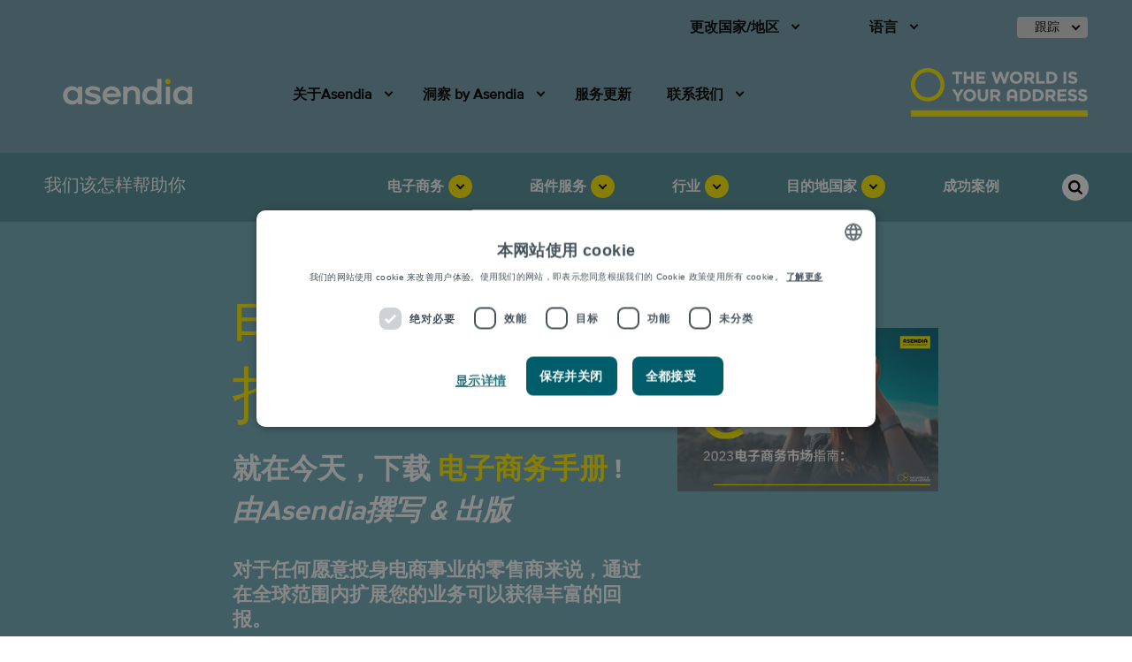

--- FILE ---
content_type: text/html; charset=UTF-8
request_url: https://www.asendia.hk/zh/resource/the-e-commerce-handbook
body_size: 11052
content:
<!doctype html><!--[if lt IE 7]> <html class="no-js lt-ie9 lt-ie8 lt-ie7" lang="zh" > <![endif]--><!--[if IE 7]>    <html class="no-js lt-ie9 lt-ie8" lang="zh" >        <![endif]--><!--[if IE 8]>    <html class="no-js lt-ie9" lang="zh" >               <![endif]--><!--[if gt IE 8]><!--><html class="no-js" lang="zh"><!--<![endif]--><head>
    <meta charset="utf-8">
    <meta http-equiv="X-UA-Compatible" content="IE=edge,chrome=1">
    <meta name="author" content="Asendia Management SAS">
    <meta name="description" content="密切关注电子商务市场。在我们新的电子书中，在线贸易商将找到他们需要知道的关于2022年及以后的行业的一切。">
    <meta name="generator" content="HubSpot">
    <title>Handbook: E-commerce Report 2023</title>
    <link rel="shortcut icon" href="https://www.asendia.hk/hubfs/Favicon%20AB.png">
    
<meta name="viewport" content="width=device-width, initial-scale=1">

    
    <meta property="og:description" content="密切关注电子商务市场。在我们新的电子书中，在线贸易商将找到他们需要知道的关于2022年及以后的行业的一切。">
    <meta property="og:title" content="Handbook: E-commerce Report 2023">
    <meta name="twitter:description" content="密切关注电子商务市场。在我们新的电子书中，在线贸易商将找到他们需要知道的关于2022年及以后的行业的一切。">
    <meta name="twitter:title" content="Handbook: E-commerce Report 2023">

    

    
    <style>
a.cta_button{-moz-box-sizing:content-box !important;-webkit-box-sizing:content-box !important;box-sizing:content-box !important;vertical-align:middle}.hs-breadcrumb-menu{list-style-type:none;margin:0px 0px 0px 0px;padding:0px 0px 0px 0px}.hs-breadcrumb-menu-item{float:left;padding:10px 0px 10px 10px}.hs-breadcrumb-menu-divider:before{content:'›';padding-left:10px}.hs-featured-image-link{border:0}.hs-featured-image{float:right;margin:0 0 20px 20px;max-width:50%}@media (max-width: 568px){.hs-featured-image{float:none;margin:0;width:100%;max-width:100%}}.hs-screen-reader-text{clip:rect(1px, 1px, 1px, 1px);height:1px;overflow:hidden;position:absolute !important;width:1px}
</style>

<link rel="stylesheet" href="https://www.asendia.hk/hubfs/hub_generated/template_assets/1/32903818564/1756995730053/template_Asendia_June2020-e-paq_with_Login.css">
<link rel="stylesheet" href="https://www.asendia.hk/hubfs/hub_generated/module_assets/1/35730925488/1744218699207/module_Tracking_form-Asendia-CN.min.css">
<!-- Editor Styles -->
<style id="hs_editor_style" type="text/css">
#hs_cos_wrapper_module_158107282127999 input[type="text"] { color: #666666 !important }
#hs_cos_wrapper_module_158107282127999 input[type="email"] { color: #666666 !important }
#hs_cos_wrapper_module_158107282127999 textarea { color: #666666 !important }
#hs_cos_wrapper_module_158107282127999 input[type="number"] { color: #666666 !important }
#hs_cos_wrapper_module_158107282127999 select { color: #666666 !important }
#hs_cos_wrapper_module_158107282127999 input[type="file"] { color: #666666 !important }
#hs_cos_wrapper_module_158107282127999 input[type="tel"] { color: #666666 !important }
#hs_cos_wrapper_module_158107282127999 input[type="date"] { color: #666666 !important }
#hs_cos_wrapper_module_158107282127999 label:not(.hs-error-msg) { color: #000000 !important }
#hs_cos_wrapper_module_158107282127999 label:not(.hs-error-msg) p , #hs_cos_wrapper_module_158107282127999 label:not(.hs-error-msg) li , #hs_cos_wrapper_module_158107282127999 label:not(.hs-error-msg) span , #hs_cos_wrapper_module_158107282127999 label:not(.hs-error-msg) label , #hs_cos_wrapper_module_158107282127999 label:not(.hs-error-msg) h1 , #hs_cos_wrapper_module_158107282127999 label:not(.hs-error-msg) h2 , #hs_cos_wrapper_module_158107282127999 label:not(.hs-error-msg) h3 , #hs_cos_wrapper_module_158107282127999 label:not(.hs-error-msg) h4 , #hs_cos_wrapper_module_158107282127999 label:not(.hs-error-msg) h5 , #hs_cos_wrapper_module_158107282127999 label:not(.hs-error-msg) h6  { color: #000000 !important }
</style>
    <script src="https://cdnjs.cloudflare.com/ajax/libs/jquery/3.6.0/jquery.min.js"></script>
<script src="https://cdnjs.cloudflare.com/ajax/libs/jquery-migrate/3.3.2/jquery-migrate.min.js"></script>

    
<!--  Added by GoogleTagManager integration -->
<script>
var _hsp = window._hsp = window._hsp || [];
window.dataLayer = window.dataLayer || [];
function gtag(){dataLayer.push(arguments);}

var useGoogleConsentModeV2 = true;
var waitForUpdateMillis = 1000;



var hsLoadGtm = function loadGtm() {
    if(window._hsGtmLoadOnce) {
      return;
    }

    if (useGoogleConsentModeV2) {

      gtag('set','developer_id.dZTQ1Zm',true);

      gtag('consent', 'default', {
      'ad_storage': 'denied',
      'analytics_storage': 'denied',
      'ad_user_data': 'denied',
      'ad_personalization': 'denied',
      'wait_for_update': waitForUpdateMillis
      });

      _hsp.push(['useGoogleConsentModeV2'])
    }

    (function(w,d,s,l,i){w[l]=w[l]||[];w[l].push({'gtm.start':
    new Date().getTime(),event:'gtm.js'});var f=d.getElementsByTagName(s)[0],
    j=d.createElement(s),dl=l!='dataLayer'?'&l='+l:'';j.async=true;j.src=
    'https://www.googletagmanager.com/gtm.js?id='+i+dl;f.parentNode.insertBefore(j,f);
    })(window,document,'script','dataLayer','GTM-NCMRKNT');

    window._hsGtmLoadOnce = true;
};

_hsp.push(['addPrivacyConsentListener', function(consent){
  if(consent.allowed || (consent.categories && consent.categories.analytics)){
    hsLoadGtm();
  }
}]);

</script>

<!-- /Added by GoogleTagManager integration -->

    <link rel="canonical" href="https://www.asendia.hk/zh/resource/the-e-commerce-handbook">


<meta property="og:image" content="https://www.asendia.hk/hubfs/Asendia_General%20Retail_Guide_CN.pdf.png">
<meta property="og:image:width" content="1706">
<meta property="og:image:height" content="1066">

<meta name="twitter:image" content="https://www.asendia.hk/hubfs/Asendia_General%20Retail_Guide_CN.pdf.png">


<meta property="og:url" content="https://www.asendia.hk/zh/resource/the-e-commerce-handbook">
<meta name="twitter:card" content="summary_large_image">
<meta http-equiv="content-language" content="zh">
<link rel="stylesheet" href="//7052064.fs1.hubspotusercontent-na1.net/hubfs/7052064/hub_generated/template_assets/DEFAULT_ASSET/1768254570013/template_layout.min.css">


<link rel="stylesheet" href="https://www.asendia.hk/hubfs/hub_generated/template_assets/1/36755099056/1744264873632/template_Asendia_June2020-e-paq-4.css">




</head>
<body class="e-paq   hs-content-id-100380720990 hs-landing-page hs-page " style="">
<!--  Added by GoogleTagManager integration -->
<noscript><iframe src="https://www.googletagmanager.com/ns.html?id=GTM-NCMRKNT" height="0" width="0" style="display:none;visibility:hidden"></iframe></noscript>

<!-- /Added by GoogleTagManager integration -->

    <div class="header-container-wrapper">
    <div class="header-container container-fluid">

<div class="row-fluid-wrapper row-depth-1 row-number-1 ">
<div class="row-fluid ">
<div class="span12 widget-span widget-type-global_group " style="" data-widget-type="global_group" data-x="0" data-w="12">
<div class="" data-global-widget-path="generated_global_groups/33571378715.html"><div class="row-fluid-wrapper row-depth-1 row-number-1 ">
<div class="row-fluid ">
<div class="span12 widget-span widget-type-cell custom-header-wrapper" style="" data-widget-type="cell" data-x="0" data-w="12">

<div class="row-fluid-wrapper row-depth-1 row-number-2 ">
<div class="row-fluid ">
<div class="span12 widget-span widget-type-cell custom-header-bar" style="" data-widget-type="cell" data-x="0" data-w="12">

<div class="row-fluid-wrapper row-depth-1 row-number-3 ">
<div class="row-fluid ">
<div class="span12 widget-span widget-type-cell page-center" style="" data-widget-type="cell" data-x="0" data-w="12">

<div class="row-fluid-wrapper row-depth-1 row-number-4 ">
<div class="row-fluid ">
<div class="span5 widget-span widget-type-custom_widget header-top-info" style="" data-widget-type="custom_widget" data-x="0" data-w="5">
<div id="hs_cos_wrapper_module_1581401632489420" class="hs_cos_wrapper hs_cos_wrapper_widget hs_cos_wrapper_type_module widget-type-rich_text" style="" data-hs-cos-general-type="widget" data-hs-cos-type="module"><span id="hs_cos_wrapper_module_1581401632489420_" class="hs_cos_wrapper hs_cos_wrapper_widget hs_cos_wrapper_type_rich_text" style="" data-hs-cos-general-type="widget" data-hs-cos-type="rich_text"></span></div>

</div><!--end widget-span -->
<div class="span5 widget-span widget-type-cell custom-menu-top" style="margin-top: -15px; margin-bottom: -20px; " data-widget-type="cell" data-x="5" data-w="5">

<div class="row-fluid-wrapper row-depth-2 row-number-1 ">
<div class="row-fluid ">
<div class="span12 widget-span widget-type-custom_widget custom-menu-primary" style="margin-left: 100px; margin-top: 8px;" data-widget-type="custom_widget" data-x="0" data-w="12">
<div id="hs_cos_wrapper_module_1597309885720187" class="hs_cos_wrapper hs_cos_wrapper_widget hs_cos_wrapper_type_module widget-type-menu" style="" data-hs-cos-general-type="widget" data-hs-cos-type="module">

  
		<span id="hs_cos_wrapper_module_1597309885720187_" class="hs_cos_wrapper hs_cos_wrapper_widget hs_cos_wrapper_type_menu" style="" data-hs-cos-general-type="widget" data-hs-cos-type="menu"><div id="hs_menu_wrapper_module_1597309885720187_" class="hs-menu-wrapper active-branch flyouts hs-menu-flow-horizontal" role="navigation" data-sitemap-name="default" data-menu-id="33569553708" aria-label="Navigation Menu">
 <ul role="menu">
  <li class="hs-menu-item hs-menu-depth-1 hs-item-has-children" role="none"><a href="javascript:;" aria-haspopup="true" aria-expanded="false" role="menuitem">更改国家/地区</a>
   <ul role="menu" class="hs-menu-children-wrapper">
    <li class="hs-menu-item hs-menu-depth-2" role="none"><a href="https://www.asendia.com" role="menuitem">Asendia Global</a></li>
    <li class="hs-menu-item hs-menu-depth-2" role="none"><a href="https://www.asendia.at" role="menuitem">Austria</a></li>
    <li class="hs-menu-item hs-menu-depth-2" role="none"><a href="https://www.asendiabenelux.com/nl/" role="menuitem">Benelux</a></li>
    <li class="hs-menu-item hs-menu-depth-2" role="none"><a href="https://www.asendia.hk/zh/" role="menuitem">China</a></li>
    <li class="hs-menu-item hs-menu-depth-2" role="none"><a href="https://www.asendia.dk" role="menuitem">Denmark</a></li>
    <li class="hs-menu-item hs-menu-depth-2" role="none"><a href="https://www.asendia.de" role="menuitem">Germany</a></li>
    <li class="hs-menu-item hs-menu-depth-2" role="none"><a href="https://www.asendia.hk/en" role="menuitem">Hong Kong (English)</a></li>
    <li class="hs-menu-item hs-menu-depth-2" role="none"><a href="https://www.asendia.it" role="menuitem">Italy</a></li>
    <li class="hs-menu-item hs-menu-depth-2" role="none"><a href="https://www.asendiaoceania.com" role="menuitem">Oceania</a></li>
    <li class="hs-menu-item hs-menu-depth-2" role="none"><a href="https://www.asendia.pl/old" role="menuitem">Poland</a></li>
    <li class="hs-menu-item hs-menu-depth-2" role="none"><a href="https://www.asendia.com/asendia-press-edigroup" role="menuitem">Press</a></li>
    <li class="hs-menu-item hs-menu-depth-2" role="none"><a href="https://www.asendia.sg" role="menuitem">Singapore</a></li>
    <li class="hs-menu-item hs-menu-depth-2" role="none"><a href="https://www.asendia.es" role="menuitem">Spain</a></li>
    <li class="hs-menu-item hs-menu-depth-2" role="none"><a href="https://www.asendia.se" role="menuitem">Sweden</a></li>
    <li class="hs-menu-item hs-menu-depth-2" role="none"><a href="https://ecommerce.asendia.ch/" role="menuitem">Switzerland</a></li>
    <li class="hs-menu-item hs-menu-depth-2" role="none"><a href="https://www.asendia.co.uk" role="menuitem">United Kingdom</a></li>
    <li class="hs-menu-item hs-menu-depth-2" role="none"><a href="https://www.asendiausa.com" role="menuitem">USA</a></li>
   </ul></li>
  <li class="hs-menu-item hs-menu-depth-1 hs-item-has-children" role="none"><a href="javascript:;" aria-haspopup="true" aria-expanded="false" role="menuitem"> 语言</a>
   <ul role="menu" class="hs-menu-children-wrapper">
    <li class="hs-menu-item hs-menu-depth-2" role="none"><a href="https://www.asendia.hk/en" role="menuitem">English</a></li>
    <li class="hs-menu-item hs-menu-depth-2" role="none"><a href="https://www.asendia.hk/cn" role="menuitem">Asendia中文</a></li>
   </ul></li>
 </ul>
</div></span>
		
	
</div>

</div><!--end widget-span -->
</div><!--end row-->
</div><!--end row-wrapper -->

</div><!--end widget-span -->
<div class="span2 widget-span widget-type-cell custom-live-tracking" style="" data-widget-type="cell" data-x="10" data-w="2">

<div class="row-fluid-wrapper row-depth-2 row-number-2 ">
<div class="row-fluid ">
<div class="span12 widget-span widget-type-custom_widget " style="" data-widget-type="custom_widget" data-x="0" data-w="12">
<div id="hs_cos_wrapper_module_160196510303449" class="hs_cos_wrapper hs_cos_wrapper_widget hs_cos_wrapper_type_module" style="" data-hs-cos-general-type="widget" data-hs-cos-type="module"><div class="tracking-panel">
  <div class="tracking-panel__link tracking-panel__link--standout pull-out__cta tracking-panel__link--active" data-behaviour="toggle-class" data-target="tracking-form" data-instance="top-bar">
    <div class="tracking-panel__icon-wrapper">
      跟踪            </div>
    <span class="tracking-panel__arrow arrow"></span>
  </div>
  <div class="tracking-panel__content reveal-box tracking-panel__content--active" data-element="tracking-form" data-instance="top-bar" data-hideable="true" data-sub-height="">
    <a href="#" class="base-link tracking-panel__back base-link--active" data-behaviour="toggle-class" data-target="tracking-form" data-instance="top-bar">
      <span class="button button--back"></span>back            
    </a>
    
      <form id="tracking-form" data-validate method="post" action="//tracking.asendia.com" data-behaviour="postal-tracking">
        <label class="tracking-panel__label">输入跟踪ID</label>
        <div class="tracking-panel__group">
          <input type="text" class="input-field" data-parsley-required name="trackingId" id="trackingId" data-parsley-required-message="This value is required.">
          <button type="submit" class="search-button tracking-panel__button"></button>

        </div>
      </form>
    </div>
  </div></div>

</div><!--end widget-span -->
</div><!--end row-->
</div><!--end row-wrapper -->

</div><!--end widget-span -->
</div><!--end row-->
</div><!--end row-wrapper -->

</div><!--end widget-span -->
</div><!--end row-->
</div><!--end row-wrapper -->

</div><!--end widget-span -->
</div><!--end row-->
</div><!--end row-wrapper -->

<div class="row-fluid-wrapper row-depth-1 row-number-1 ">
<div class="row-fluid ">
<div class="span12 widget-span widget-type-cell custom-header" style="" data-widget-type="cell" data-x="0" data-w="12">

<div class="row-fluid-wrapper row-depth-1 row-number-2 ">
<div class="row-fluid ">
<div class="span12 widget-span widget-type-cell page-center" style="" data-widget-type="cell" data-x="0" data-w="12">

<div class="row-fluid-wrapper row-depth-1 row-number-3 ">
<div class="row-fluid ">
<div class="span3 widget-span widget-type-custom_widget header-logo" style="" data-widget-type="custom_widget" data-x="0" data-w="3">
<div id="hs_cos_wrapper_module_1581401608001345" class="hs_cos_wrapper hs_cos_wrapper_widget hs_cos_wrapper_type_module widget-type-rich_text" style="" data-hs-cos-general-type="widget" data-hs-cos-type="module"><span id="hs_cos_wrapper_module_1581401608001345_" class="hs_cos_wrapper hs_cos_wrapper_widget hs_cos_wrapper_type_rich_text" style="" data-hs-cos-general-type="widget" data-hs-cos-type="rich_text"><a href="https://www.asendia.hk/cn" class="brand-logo" rel="noopener" linktext="  "> <img alt="Asendia" src="https://www.asendia.hk/hubfs/Asendia_February2020%20Theme/images/New_Asendia_Logo.svg"> </a></span></div>

</div><!--end widget-span -->
<div class="span6 widget-span widget-type-cell custom-menuu" style="" data-widget-type="cell" data-x="3" data-w="6">

<div class="row-fluid-wrapper row-depth-2 row-number-1 ">
<div class="row-fluid ">
<div class="span12 widget-span widget-type-custom_widget custom-menu-primary" style="margin-top: 8px;" data-widget-type="custom_widget" data-x="0" data-w="12">
<div id="hs_cos_wrapper_module_1582116663961192" class="hs_cos_wrapper hs_cos_wrapper_widget hs_cos_wrapper_type_module widget-type-menu" style="" data-hs-cos-general-type="widget" data-hs-cos-type="module">

  
		<span id="hs_cos_wrapper_module_1582116663961192_" class="hs_cos_wrapper hs_cos_wrapper_widget hs_cos_wrapper_type_menu" style="" data-hs-cos-general-type="widget" data-hs-cos-type="menu"><div id="hs_menu_wrapper_module_1582116663961192_" class="hs-menu-wrapper active-branch flyouts hs-menu-flow-horizontal" role="navigation" data-sitemap-name="default" data-menu-id="33569547910" aria-label="Navigation Menu">
 <ul role="menu">
  <li class="hs-menu-item hs-menu-depth-1 hs-item-has-children" role="none"><a href="https://www.asendia.hk/zh/about-asendia" aria-haspopup="true" aria-expanded="false" role="menuitem">关于Asendia</a>
   <ul role="menu" class="hs-menu-children-wrapper">
    <li class="hs-menu-item hs-menu-depth-2" role="none"><a href="https://www.asendia.hk/zh/about-asendia-old" role="menuitem">关于Asendia</a></li>
    <li class="hs-menu-item hs-menu-depth-2" role="none"><a href="https://www.asendia.hk/zh/sustainability" role="menuitem">可持续性发展</a></li>
    <li class="hs-menu-item hs-menu-depth-2" role="none"><a href="https://www.asendia.hk/zh/media" role="menuitem">公司新闻</a></li>
    <li class="hs-menu-item hs-menu-depth-2" role="none"><a href="https://www.asendia.hk/zh/about-asendia/careers" role="menuitem">诚聘英才</a></li>
   </ul></li>
  <li class="hs-menu-item hs-menu-depth-1 hs-item-has-children" role="none"><a href="https://www.asendia.hk/zh/asendia-insights" aria-haspopup="true" aria-expanded="false" role="menuitem">洞察 by Asendia</a>
   <ul role="menu" class="hs-menu-children-wrapper">
    <li class="hs-menu-item hs-menu-depth-2" role="none"><a href="https://www.asendia.hk/zh/asendia-insights" role="menuitem">博客</a></li>
    <li class="hs-menu-item hs-menu-depth-2" role="none"><a href="https://www.asendia.hk/zh/downloads" role="menuitem">下载</a></li>
   </ul></li>
  <li class="hs-menu-item hs-menu-depth-1" role="none"><a href="https://www.asendia.hk/zh/asendia-insights/service-updates" role="menuitem">服务更新</a></li>
  <li class="hs-menu-item hs-menu-depth-1 hs-item-has-children" role="none"><a href="https://www.asendia.hk/zh/contact/" aria-haspopup="true" aria-expanded="false" role="menuitem">联系我们</a>
   <ul role="menu" class="hs-menu-children-wrapper">
    <li class="hs-menu-item hs-menu-depth-2" role="none"><a href="https://www.asendia.hk/zh/contact/sales" role="menuitem">销售咨询</a></li>
    <li class="hs-menu-item hs-menu-depth-2" role="none"><a href="https://www.asendia.hk/zh/contact/customer-support" role="menuitem">客户支持</a></li>
    <li class="hs-menu-item hs-menu-depth-2" role="none"><a href="https://www.asendia.hk/zh/contact/general" role="menuitem">一般咨询</a></li>
    <li class="hs-menu-item hs-menu-depth-2" role="none"><a href="https://www.asendia.hk/zh/contact/faq" role="menuitem">常见问题</a></li>
   </ul></li>
 </ul>
</div></span>
		
	
</div>

</div><!--end widget-span -->
</div><!--end row-->
</div><!--end row-wrapper -->

</div><!--end widget-span -->
<div class="span3 widget-span widget-type-custom_widget sub-logo" style="" data-widget-type="custom_widget" data-x="9" data-w="3">
<div id="hs_cos_wrapper_module_15910408481891090" class="hs_cos_wrapper hs_cos_wrapper_widget hs_cos_wrapper_type_module widget-type-rich_text" style="" data-hs-cos-general-type="widget" data-hs-cos-type="module"><span id="hs_cos_wrapper_module_15910408481891090_" class="hs_cos_wrapper hs_cos_wrapper_widget hs_cos_wrapper_type_rich_text" style="" data-hs-cos-general-type="widget" data-hs-cos-type="rich_text"><a href="https://www.asendia.hk/cn" class="brand-logo" rel="noopener" linktext=" "> <img src="https://www.asendia.hk/hs-fs/hubfs/Asendia_TWIYA_white_baseline.png?width=200&amp;height=55&amp;name=Asendia_TWIYA_white_baseline.png" width="200" height="55" loading="lazy" alt="Asendia_TWIYA_white_baseline" style="width: 200px; float: right; height: auto; max-width: 100%;" srcset="https://www.asendia.hk/hs-fs/hubfs/Asendia_TWIYA_white_baseline.png?width=100&amp;height=28&amp;name=Asendia_TWIYA_white_baseline.png 100w, https://www.asendia.hk/hs-fs/hubfs/Asendia_TWIYA_white_baseline.png?width=200&amp;height=55&amp;name=Asendia_TWIYA_white_baseline.png 200w, https://www.asendia.hk/hs-fs/hubfs/Asendia_TWIYA_white_baseline.png?width=300&amp;height=83&amp;name=Asendia_TWIYA_white_baseline.png 300w, https://www.asendia.hk/hs-fs/hubfs/Asendia_TWIYA_white_baseline.png?width=400&amp;height=110&amp;name=Asendia_TWIYA_white_baseline.png 400w, https://www.asendia.hk/hs-fs/hubfs/Asendia_TWIYA_white_baseline.png?width=500&amp;height=138&amp;name=Asendia_TWIYA_white_baseline.png 500w, https://www.asendia.hk/hs-fs/hubfs/Asendia_TWIYA_white_baseline.png?width=600&amp;height=165&amp;name=Asendia_TWIYA_white_baseline.png 600w" sizes="(max-width: 200px) 100vw, 200px">&nbsp;</a></span></div>

</div><!--end widget-span -->
</div><!--end row-->
</div><!--end row-wrapper -->

</div><!--end widget-span -->
</div><!--end row-->
</div><!--end row-wrapper -->

<div class="row-fluid-wrapper row-depth-1 row-number-1 ">
<div class="row-fluid ">
<div class="span12 widget-span widget-type-cell custom-slide" style="" data-widget-type="cell" data-x="0" data-w="12">

<div class="row-fluid-wrapper row-depth-1 row-number-2 ">
<div class="row-fluid ">
<div class="span12 widget-span widget-type-custom_widget custom-menu-primary phone" style="" data-widget-type="custom_widget" data-x="0" data-w="12">
<div id="hs_cos_wrapper_module_1581422873045638" class="hs_cos_wrapper hs_cos_wrapper_widget hs_cos_wrapper_type_module widget-type-menu" style="" data-hs-cos-general-type="widget" data-hs-cos-type="module">
<span id="hs_cos_wrapper_module_1581422873045638_" class="hs_cos_wrapper hs_cos_wrapper_widget hs_cos_wrapper_type_menu" style="" data-hs-cos-general-type="widget" data-hs-cos-type="menu"><div id="hs_menu_wrapper_module_1581422873045638_" class="hs-menu-wrapper active-branch no-flyouts hs-menu-flow-horizontal" role="navigation" data-sitemap-name="default" data-menu-id="33569377226" aria-label="Navigation Menu">
 <ul role="menu">
  <li class="hs-menu-item hs-menu-depth-1 hs-item-has-children" role="none"><a href="javascript:;" aria-haspopup="true" aria-expanded="false" role="menuitem">跟踪</a>
   <ul role="menu" class="hs-menu-children-wrapper">
    <li class="hs-menu-item hs-menu-depth-2" role="none"><a href="javascript:;" role="menuitem">Tracking Inner</a></li>
   </ul></li>
  <li class="hs-menu-item hs-menu-depth-1 hs-item-has-children" role="none"><a href="javascript:;" aria-haspopup="true" aria-expanded="false" role="menuitem">关于Asendia</a>
   <ul role="menu" class="hs-menu-children-wrapper">
    <li class="hs-menu-item hs-menu-depth-2" role="none"><a href="https://www.asendia.hk/zh/about-asendia" role="menuitem">关于Asendia</a></li>
    <li class="hs-menu-item hs-menu-depth-2" role="none"><a href="https://www.asendia.hk/zh/sustainability" role="menuitem">可持续性发展</a></li>
    <li class="hs-menu-item hs-menu-depth-2" role="none"><a href="https://www.asendia.hk/zh/asendia-insights" role="menuitem">博客</a></li>
    <li class="hs-menu-item hs-menu-depth-2" role="none"><a href="https://www.asendia.hk/zh/asendia-insights/service-updates" role="menuitem">服务更新</a></li>
    <li class="hs-menu-item hs-menu-depth-2" role="none"><a href="https://www.asendia.hk/zh/media" role="menuitem">公司新闻</a></li>
    <li class="hs-menu-item hs-menu-depth-2" role="none"><a href="https://www.asendia.hk/zh/about-asendia/careers" role="menuitem">诚聘英才</a></li>
   </ul></li>
  <li class="hs-menu-item hs-menu-depth-1 hs-item-has-children" role="none"><a href="javascript:;" aria-haspopup="true" aria-expanded="false" role="menuitem">电子商务</a>
   <ul role="menu" class="hs-menu-children-wrapper">
    <li class="hs-menu-item hs-menu-depth-2" role="none"><a href="https://www.asendia.hk/zh/e-commerce/parcel-shipping-and-tracking-platforms" role="menuitem">e-PAQ</a></li>
    <li class="hs-menu-item hs-menu-depth-2" role="none"><a href="https://www.asendia.hk/zh/e-paq/global-returns" role="menuitem">退件</a></li>
    <li class="hs-menu-item hs-menu-depth-2" role="none"><a href="https://www.asendia.hk/zh/e-commerce/customs-clearance-services" role="menuitem">清关服务</a></li>
    <li class="hs-menu-item hs-menu-depth-2" role="none"><a href="https://www.asendia.hk/zh/e-commerce/order-fulfilment" role="menuitem">仓储订单管理</a></li>
    <li class="hs-menu-item hs-menu-depth-2" role="none"><a href="https://www.asendia.hk/zh/e-commerce/parcel-shipping-and-tracking-platforms" role="menuitem">我们的技术</a></li>
    <li class="hs-menu-item hs-menu-depth-2" role="none"><a href="https://www.asendia.hk/zh/e-commerce/global-digital-e-commerce-solutions" role="menuitem">数字化电子商务解决方案</a></li>
   </ul></li>
  <li class="hs-menu-item hs-menu-depth-1 hs-item-has-children" role="none"><a href="javascript:;" aria-haspopup="true" aria-expanded="false" role="menuitem">函件服务</a>
   <ul role="menu" class="hs-menu-children-wrapper">
    <li class="hs-menu-item hs-menu-depth-2" role="none"><a href="https://www.asendia.hk/zh/mail" role="menuitem">函件服务</a></li>
   </ul></li>
  <li class="hs-menu-item hs-menu-depth-1 hs-item-has-children" role="none"><a href="javascript:;" aria-haspopup="true" aria-expanded="false" role="menuitem">行业</a>
   <ul role="menu" class="hs-menu-children-wrapper">
    <li class="hs-menu-item hs-menu-depth-2" role="none"><a href="https://www.asendia.hk/zh/industry/book-sellers" role="menuitem">书商</a></li>
    <li class="hs-menu-item hs-menu-depth-2" role="none"><a href="https://www.asendia.hk/zh/industry/fashion_and_apparel" role="menuitem">时装服饰</a></li>
    <li class="hs-menu-item hs-menu-depth-2" role="none"><a href="https://www.asendia.hk/zh/industry/food_and_supplements" role="menuitem">食品和补充剂</a></li>
    <li class="hs-menu-item hs-menu-depth-2" role="none"><a href="https://www.asendia.hk/zh/industry/health_and_beauty" role="menuitem">美容保健</a></li>
    <li class="hs-menu-item hs-menu-depth-2" role="none"><a href="https://www.asendia.hk/zh/industry/travel_and_tourism" role="menuitem">旅游</a></li>
    <li class="hs-menu-item hs-menu-depth-2" role="none"><a href="https://www.asendia.hk/zh/industry/marketing_agencies" role="menuitem">营销机构</a></li>
    <li class="hs-menu-item hs-menu-depth-2" role="none"><a href="https://www.asendia.hk/zh/industry/publishers" role="menuitem">出版商</a></li>
    <li class="hs-menu-item hs-menu-depth-2" role="none"><a href="https://www.asendia.hk/zh/industry/entrepreneurs-start-ups" role="menuitem">初创企业</a></li>
   </ul></li>
  <li class="hs-menu-item hs-menu-depth-1 hs-item-has-children" role="none"><a href="javascript:;" aria-haspopup="true" aria-expanded="false" role="menuitem">目的地国家</a>
   <ul role="menu" class="hs-menu-children-wrapper">
    <li class="hs-menu-item hs-menu-depth-2" role="none"><a href="https://www.asendia.hk/zh/destination/asia" role="menuitem">亚洲</a></li>
    <li class="hs-menu-item hs-menu-depth-2" role="none"><a href="https://www.asendia.hk/zh/destination/europe" role="menuitem">欧洲</a></li>
    <li class="hs-menu-item hs-menu-depth-2" role="none"><a href="https://www.asendia.hk/zh/destination/middle-east" role="menuitem">中东和非洲</a></li>
    <li class="hs-menu-item hs-menu-depth-2" role="none"><a href="https://www.asendia.hk/zh/destination/oceania" role="menuitem">大洋洲</a></li>
    <li class="hs-menu-item hs-menu-depth-2" role="none"><a href="https://www.asendia.hk/zh/destination/south-america" role="menuitem">南美洲</a></li>
    <li class="hs-menu-item hs-menu-depth-2" role="none"><a href="https://www.asendia.hk/zh/destination/usa-and-canada" role="menuitem">美国和加拿大</a></li>
   </ul></li>
  <li class="hs-menu-item hs-menu-depth-1 hs-item-has-children" role="none"><a href="javascript:;" aria-haspopup="true" aria-expanded="false" role="menuitem">更改国家/地区</a>
   <ul role="menu" class="hs-menu-children-wrapper">
    <li class="hs-menu-item hs-menu-depth-2" role="none"><a href="https://www.asendia.com" role="menuitem">Asendia Global</a></li>
    <li class="hs-menu-item hs-menu-depth-2" role="none"><a href="https://www.asendia.at" role="menuitem">Austria</a></li>
    <li class="hs-menu-item hs-menu-depth-2" role="none"><a href="https://www.asendia.be/fr/" role="menuitem">Belgium</a></li>
    <li class="hs-menu-item hs-menu-depth-2" role="none"><a href="https://www.asendia.hk/cn" role="menuitem">China</a></li>
    <li class="hs-menu-item hs-menu-depth-2" role="none"><a href="https://www.asendia.dk/" role="menuitem">Denmark</a></li>
    <li class="hs-menu-item hs-menu-depth-2" role="none"><a href="https://www.asendia.fr/" role="menuitem">France</a></li>
    <li class="hs-menu-item hs-menu-depth-2" role="none"><a href="https://www.asendia.de/" role="menuitem">Germany</a></li>
    <li class="hs-menu-item hs-menu-depth-2" role="none"><a href="https://www.asendia.it" role="menuitem">Italy</a></li>
    <li class="hs-menu-item hs-menu-depth-2" role="none"><a href="https://www.asendia.nl/" role="menuitem">Netherlands</a></li>
    <li class="hs-menu-item hs-menu-depth-2" role="none"><a href="https://www.asendia.no/en" role="menuitem">Norway</a></li>
    <li class="hs-menu-item hs-menu-depth-2" role="none"><a href="https://www.asendiaoceania.com/" role="menuitem">Oceania</a></li>
    <li class="hs-menu-item hs-menu-depth-2" role="none"><a href="https://www.asendia.sg/" role="menuitem">Singapore</a></li>
    <li class="hs-menu-item hs-menu-depth-2" role="none"><a href="https://www.asendia.es/" role="menuitem">Spain</a></li>
    <li class="hs-menu-item hs-menu-depth-2" role="none"><a href="https://ecommerce.asendia.ch/" role="menuitem">Switzerland</a></li>
    <li class="hs-menu-item hs-menu-depth-2" role="none"><a href="https://www.asendia.co.uk/" role="menuitem">United Kingdom</a></li>
    <li class="hs-menu-item hs-menu-depth-2" role="none"><a href="https://www.asendiausa.com" role="menuitem">United States</a></li>
   </ul></li>
  <li class="hs-menu-item hs-menu-depth-1 hs-item-has-children" role="none"><a href="javascript:;" aria-haspopup="true" aria-expanded="false" role="menuitem">联系我们</a>
   <ul role="menu" class="hs-menu-children-wrapper">
    <li class="hs-menu-item hs-menu-depth-2" role="none"><a href="https://www.asendia.hk/zh/contact/" role="menuitem">联系我们</a></li>
   </ul></li>
 </ul>
</div></span></div>

</div><!--end widget-span -->
</div><!--end row-->
</div><!--end row-wrapper -->

</div><!--end widget-span -->
</div><!--end row-->
</div><!--end row-wrapper -->

</div><!--end widget-span -->
</div><!--end row-->
</div><!--end row-wrapper -->

</div><!--end widget-span -->
</div><!--end row-->
</div><!--end row-wrapper -->

<div class="row-fluid-wrapper row-depth-1 row-number-3 ">
<div class="row-fluid ">
<div class="span12 widget-span widget-type-cell custom-filler-box" style="" data-widget-type="cell" data-x="0" data-w="12">

<div class="row-fluid-wrapper row-depth-1 row-number-4 ">
<div class="row-fluid ">
<div class="span12 widget-span widget-type-custom_widget custom-filler-text" style="" data-widget-type="custom_widget" data-x="0" data-w="12">
<div id="hs_cos_wrapper_module_15910843347281134" class="hs_cos_wrapper hs_cos_wrapper_widget hs_cos_wrapper_type_module widget-type-rich_text" style="" data-hs-cos-general-type="widget" data-hs-cos-type="module"><span id="hs_cos_wrapper_module_15910843347281134_" class="hs_cos_wrapper hs_cos_wrapper_widget hs_cos_wrapper_type_rich_text" style="" data-hs-cos-general-type="widget" data-hs-cos-type="rich_text"><p style="font-size: 8px;"><span style="color: #8ab0b7;">.&nbsp;</span></p></span></div>

</div><!--end widget-span -->
</div><!--end row-->
</div><!--end row-wrapper -->

</div><!--end widget-span -->
</div><!--end row-->
</div><!--end row-wrapper -->

<div class="row-fluid-wrapper row-depth-1 row-number-5 ">
<div class="row-fluid ">
<div class="span12 widget-span widget-type-cell custom-sub-header-wrapper" style="" data-widget-type="cell" data-x="0" data-w="12">

<div class="row-fluid-wrapper row-depth-1 row-number-6 ">
<div class="row-fluid ">
<div class="span12 widget-span widget-type-cell custom-header" style="" data-widget-type="cell" data-x="0" data-w="12">

<div class="row-fluid-wrapper row-depth-1 row-number-7 ">
<div class="row-fluid ">
<div class="span12 widget-span widget-type-cell page-center" style="" data-widget-type="cell" data-x="0" data-w="12">

<div class="row-fluid-wrapper row-depth-1 row-number-8 ">
<div class="row-fluid ">
<div class="span3 widget-span widget-type-cell custom-question-box" style="" data-widget-type="cell" data-x="0" data-w="3">

<div class="row-fluid-wrapper row-depth-2 row-number-1 ">
<div class="row-fluid ">
<div class="span12 widget-span widget-type-custom_widget custom-question" style="padding-top: 10px; margin-right:-100px;" data-widget-type="custom_widget" data-x="0" data-w="12">
<div id="hs_cos_wrapper_module_15910865008211396" class="hs_cos_wrapper hs_cos_wrapper_widget hs_cos_wrapper_type_module widget-type-rich_text" style="" data-hs-cos-general-type="widget" data-hs-cos-type="module"><span id="hs_cos_wrapper_module_15910865008211396_" class="hs_cos_wrapper hs_cos_wrapper_widget hs_cos_wrapper_type_rich_text" style="" data-hs-cos-general-type="widget" data-hs-cos-type="rich_text"><h6 style="font-size: 20px;"><span style="color: #ffffff;">我们该怎样帮助你</span></h6></span></div>

</div><!--end widget-span -->
</div><!--end row-->
</div><!--end row-wrapper -->

</div><!--end widget-span -->
<div class="span4 widget-span widget-type-cell custom-menu-main" style="" data-widget-type="cell" data-x="3" data-w="4">

<div class="row-fluid-wrapper row-depth-2 row-number-2 ">
<div class="row-fluid ">
<div class="span12 widget-span widget-type-custom_widget custom-menu-primary" style="" data-widget-type="custom_widget" data-x="0" data-w="12">
<div id="hs_cos_wrapper_module_15910407284161039" class="hs_cos_wrapper hs_cos_wrapper_widget hs_cos_wrapper_type_module widget-type-menu" style="" data-hs-cos-general-type="widget" data-hs-cos-type="module">

  
		<span id="hs_cos_wrapper_module_15910407284161039_" class="hs_cos_wrapper hs_cos_wrapper_widget hs_cos_wrapper_type_menu" style="" data-hs-cos-general-type="widget" data-hs-cos-type="menu"><div id="hs_menu_wrapper_module_15910407284161039_" class="hs-menu-wrapper active-branch flyouts hs-menu-flow-horizontal" role="navigation" data-sitemap-name="default" data-menu-id="33569388106" aria-label="Navigation Menu">
 <ul role="menu">
  <li class="hs-menu-item hs-menu-depth-1 hs-item-has-children" role="none"><a href="https://www.asendia.hk/zh/e-paq" aria-haspopup="true" aria-expanded="false" role="menuitem">电子商务</a>
   <ul role="menu" class="hs-menu-children-wrapper">
    <li class="hs-menu-item hs-menu-depth-2" role="none"><a href="https://www.asendia.hk/zh/e-paq" role="menuitem">e-PAQ</a></li>
    <li class="hs-menu-item hs-menu-depth-2" role="none"><a href="https://www.asendia.hk/zh/e-paq/global-returns" role="menuitem">退件</a></li>
    <li class="hs-menu-item hs-menu-depth-2" role="none"><a href="https://www.asendia.hk/zh/e-commerce/customs-clearance-services" role="menuitem">清关服务</a></li>
    <li class="hs-menu-item hs-menu-depth-2" role="none"><a href="https://www.asendia.hk/zh/e-commerce/order-fulfilment" role="menuitem">仓储订单管理</a></li>
    <li class="hs-menu-item hs-menu-depth-2" role="none"><a href="https://www.asendia.hk/zh/e-commerce/parcel-shipping-and-tracking-platforms" role="menuitem">我们的技术</a></li>
    <li class="hs-menu-item hs-menu-depth-2" role="none"><a href="https://www.asendia.hk/zh/e-commerce/global-digital-e-commerce-solutions" role="menuitem">数字化电子商务解决方案</a></li>
   </ul></li>
  <li class="hs-menu-item hs-menu-depth-1 hs-item-has-children" role="none"><a href="javascript:;" aria-haspopup="true" aria-expanded="false" role="menuitem">函件服务</a>
   <ul role="menu" class="hs-menu-children-wrapper">
    <li class="hs-menu-item hs-menu-depth-2" role="none"><a href="https://www.asendia.hk/zh/mail" role="menuitem">函件服务</a></li>
   </ul></li>
  <li class="hs-menu-item hs-menu-depth-1 hs-item-has-children" role="none"><a href="https://www.asendia.hk/zh/industry/fashion_and_apparel" aria-haspopup="true" aria-expanded="false" role="menuitem">行业</a>
   <ul role="menu" class="hs-menu-children-wrapper">
    <li class="hs-menu-item hs-menu-depth-2" role="none"><a href="https://www.asendia.hk/zh/industry/book-sellers" role="menuitem">书商</a></li>
    <li class="hs-menu-item hs-menu-depth-2" role="none"><a href="https://www.asendia.hk/zh/industry/fashion_and_apparel" role="menuitem">时装服饰</a></li>
    <li class="hs-menu-item hs-menu-depth-2" role="none"><a href="https://www.asendia.hk/zh/industry/food_and_supplements" role="menuitem">食品和补充剂</a></li>
    <li class="hs-menu-item hs-menu-depth-2" role="none"><a href="https://www.asendia.hk/zh/industry/health_and_beauty" role="menuitem">美容保健</a></li>
    <li class="hs-menu-item hs-menu-depth-2" role="none"><a href="https://www.asendia.hk/zh/industry/travel_and_tourism" role="menuitem">旅游</a></li>
    <li class="hs-menu-item hs-menu-depth-2" role="none"><a href="https://www.asendia.hk/zh/industry/marketing_agencies" role="menuitem">营销机构</a></li>
    <li class="hs-menu-item hs-menu-depth-2" role="none"><a href="https://www.asendia.hk/zh/industry/marketplaces" role="menuitem">电商平台</a></li>
    <li class="hs-menu-item hs-menu-depth-2" role="none"><a href="https://www.asendia.hk/zh/industry/publishers" role="menuitem">出版商</a></li>
    <li class="hs-menu-item hs-menu-depth-2" role="none"><a href="https://www.asendia.hk/zh/industry/entrepreneurs-start-ups" role="menuitem">初创企业</a></li>
   </ul></li>
  <li class="hs-menu-item hs-menu-depth-1 hs-item-has-children" role="none"><a href="https://www.asendia.hk/zh/destination/asia" aria-haspopup="true" aria-expanded="false" role="menuitem">目的地国家</a>
   <ul role="menu" class="hs-menu-children-wrapper">
    <li class="hs-menu-item hs-menu-depth-2" role="none"><a href="https://www.asendia.hk/zh/destination/asia" role="menuitem">亚洲</a></li>
    <li class="hs-menu-item hs-menu-depth-2" role="none"><a href="https://www.asendia.hk/zh/destination/europe" role="menuitem">欧洲</a></li>
    <li class="hs-menu-item hs-menu-depth-2" role="none"><a href="https://www.asendia.hk/zh/destination/middle-east" role="menuitem">中东和非洲</a></li>
    <li class="hs-menu-item hs-menu-depth-2" role="none"><a href="https://www.asendia.hk/zh/destination/oceania" role="menuitem">大洋洲</a></li>
    <li class="hs-menu-item hs-menu-depth-2" role="none"><a href="https://www.asendia.hk/zh/destination/south-america" role="menuitem">南美洲</a></li>
    <li class="hs-menu-item hs-menu-depth-2" role="none"><a href="https://www.asendia.hk/zh/destination/usa-and-canada" role="menuitem">美国和加拿大</a></li>
   </ul></li>
  <li class="hs-menu-item hs-menu-depth-1" role="none"><a href="https://www.asendia.hk/zh/case-studies" role="menuitem">成功案例</a></li>
 </ul>
</div></span>
		
	
</div>

</div><!--end widget-span -->
</div><!--end row-->
</div><!--end row-wrapper -->

</div><!--end widget-span -->
<div class="span5 widget-span widget-type-cell custom-search" style="" data-widget-type="cell" data-x="7" data-w="5">

<div class="row-fluid-wrapper row-depth-2 row-number-3 ">
<div class="row-fluid ">
<div class="span12 widget-span widget-type-custom_widget " style="" data-widget-type="custom_widget" data-x="0" data-w="12">
<div id="hs_cos_wrapper_module_1597319345518337" class="hs_cos_wrapper hs_cos_wrapper_widget hs_cos_wrapper_type_module" style="" data-hs-cos-general-type="widget" data-hs-cos-type="module"><form id="#form-submit" method="get" action="https://www.asendia.hk/en/search" class="site-search menu-breakpoint-hide search-form" data-element="search-form">
  <input type="hidden">
  <div class="site-search__input">
    <input type="text" class="input-field" placeholder="你在找什么?" name="term" data-element="search-query" autocomplete="off">
  </div>
  <button type="submit" class="search-button search-button--inverted site-search__submit custom-search-open" data-behaviour="trigger-search"></button>
  <div class="search-button search-button--inverted site-search__submit opner" data-behaviour="trigger-search"></div>
  <button type="button" class="button button--circular button--secondary site-search__close" data-behaviour="close-search">

    <span class="cross"></span>
  </button>
</form></div>

</div><!--end widget-span -->
</div><!--end row-->
</div><!--end row-wrapper -->

</div><!--end widget-span -->
</div><!--end row-->
</div><!--end row-wrapper -->

</div><!--end widget-span -->
</div><!--end row-->
</div><!--end row-wrapper -->

</div><!--end widget-span -->
</div><!--end row-->
</div><!--end row-wrapper -->

</div><!--end widget-span -->
</div><!--end row-->
</div><!--end row-wrapper -->
</div>
</div><!--end widget-span -->
</div><!--end row-->
</div><!--end row-wrapper -->

<div class="row-fluid-wrapper row-depth-1 row-number-2 ">
<div class="row-fluid ">
<div class="span12 widget-span widget-type-cell content-top" style="background-color:#73AEBB; padding-top:80px; " data-widget-type="cell" data-x="0" data-w="12">

<div class="row-fluid-wrapper row-depth-1 row-number-3 ">
<div class="row-fluid ">
<div class="span12 widget-span widget-type-cell block-v2" style="" data-widget-type="cell" data-x="0" data-w="12">

<div class="row-fluid-wrapper row-depth-1 row-number-4 ">
<div class="row-fluid ">
<div class="span2 widget-span widget-type-cell " style="" data-widget-type="cell" data-x="0" data-w="2">

</div><!--end widget-span -->
<div class="span5 widget-span widget-type-cell " style="" data-widget-type="cell" data-x="2" data-w="5">

<div class="row-fluid-wrapper row-depth-1 row-number-5 ">
<div class="row-fluid ">
<div class="span1 widget-span widget-type-custom_widget " style="" data-widget-type="custom_widget" data-x="0" data-w="1">
<div id="hs_cos_wrapper_module_1594663423434327" class="hs_cos_wrapper hs_cos_wrapper_widget hs_cos_wrapper_type_module widget-type-space" style="" data-hs-cos-general-type="widget" data-hs-cos-type="module"><span class="hs-horizontal-spacer"></span></div>

</div><!--end widget-span -->
<div class="span11 widget-span widget-type-cell " style="" data-widget-type="cell" data-x="1" data-w="11">

<div class="row-fluid-wrapper row-depth-2 row-number-1 ">
<div class="row-fluid ">
<div class="span12 widget-span widget-type-custom_widget " style="" data-widget-type="custom_widget" data-x="0" data-w="12">
<div id="hs_cos_wrapper_module_1581584584206131" class="hs_cos_wrapper hs_cos_wrapper_widget hs_cos_wrapper_type_module widget-type-rich_text" style="" data-hs-cos-general-type="widget" data-hs-cos-type="module"><span id="hs_cos_wrapper_module_1581584584206131_" class="hs_cos_wrapper hs_cos_wrapper_widget hs_cos_wrapper_type_rich_text" style="" data-hs-cos-general-type="widget" data-hs-cos-type="rich_text"><h1 style="line-height: 1.15;"><span style="color: #ffed00;">电子商务市场指南</span></h1></span></div>

</div><!--end widget-span -->
</div><!--end row-->
</div><!--end row-wrapper -->

<div class="row-fluid-wrapper row-depth-2 row-number-2 ">
<div class="row-fluid ">
<div class="span12 widget-span widget-type-custom_widget " style="margin-top: 10px;" data-widget-type="custom_widget" data-x="0" data-w="12">
<div id="hs_cos_wrapper_module_1583413727550342" class="hs_cos_wrapper hs_cos_wrapper_widget hs_cos_wrapper_type_module widget-type-rich_text" style="" data-hs-cos-general-type="widget" data-hs-cos-type="module"><span id="hs_cos_wrapper_module_1583413727550342_" class="hs_cos_wrapper hs_cos_wrapper_widget hs_cos_wrapper_type_rich_text" style="" data-hs-cos-general-type="widget" data-hs-cos-type="rich_text"><h5><span style="color: #ffffff;"><strong>就在今天，下载 <span style="color: #ffed00;">电子商务手册 </span>!</strong></span></h5>
<h5 style="font-weight: bold;"><em><span style="color: #ffffff;">由Asendia撰写 &amp; 出版</span></em></h5></span></div>

</div><!--end widget-span -->
</div><!--end row-->
</div><!--end row-wrapper -->

<div class="row-fluid-wrapper row-depth-2 row-number-3 ">
<div class="row-fluid ">
<div class="span12 widget-span widget-type-custom_widget " style="margin-bottom:10px" data-widget-type="custom_widget" data-x="0" data-w="12">
<div id="hs_cos_wrapper_module_1581405568322268" class="hs_cos_wrapper hs_cos_wrapper_widget hs_cos_wrapper_type_module widget-type-rich_text" style="" data-hs-cos-general-type="widget" data-hs-cos-type="module"><span id="hs_cos_wrapper_module_1581405568322268_" class="hs_cos_wrapper hs_cos_wrapper_widget hs_cos_wrapper_type_rich_text" style="" data-hs-cos-general-type="widget" data-hs-cos-type="rich_text"><p style="font-weight: bold; font-size: 22px;"><span style="color: #ffffff;"><span>对于任何愿意投身电商事业的零售商来说，通过在全球范围内扩展您的业务可以获得丰富的回报。</span></span></p>
<p style="font-weight: bold; font-size: 22px;"><span style="color: #ffffff;">Asendia在全球电子商务物流领域拥有多年经验，因此我们整理了这本指南，助您将业务推向世界舞台。<br></span></p></span></div>

</div><!--end widget-span -->
</div><!--end row-->
</div><!--end row-wrapper -->

<div class="row-fluid-wrapper row-depth-2 row-number-4 ">
<div class="row-fluid ">
<div class="span12 widget-span widget-type-custom_widget anchor-button" style="margin-bottom: 60px;" data-widget-type="custom_widget" data-x="0" data-w="12">
<div id="hs_cos_wrapper_module_1581899841854748" class="hs_cos_wrapper hs_cos_wrapper_widget hs_cos_wrapper_type_module widget-type-rich_text" style="" data-hs-cos-general-type="widget" data-hs-cos-type="module"><span id="hs_cos_wrapper_module_1581899841854748_" class="hs_cos_wrapper hs_cos_wrapper_widget hs_cos_wrapper_type_rich_text" style="" data-hs-cos-general-type="widget" data-hs-cos-type="rich_text"><a href="#form" rel="noopener">免费获取手册</a></span></div>

</div><!--end widget-span -->
</div><!--end row-->
</div><!--end row-wrapper -->

</div><!--end widget-span -->
</div><!--end row-->
</div><!--end row-wrapper -->

</div><!--end widget-span -->
<div class="span3 widget-span widget-type-cell " style="" data-widget-type="cell" data-x="7" data-w="3">

<div class="row-fluid-wrapper row-depth-1 row-number-1 ">
<div class="row-fluid ">
<div class="span12 widget-span widget-type-custom_widget " style="margin-top:40px; text-align: centre;" data-widget-type="custom_widget" data-x="0" data-w="12">
<div id="hs_cos_wrapper_module_158107279574292" class="hs_cos_wrapper hs_cos_wrapper_widget hs_cos_wrapper_type_module widget-type-linked_image" style="" data-hs-cos-general-type="widget" data-hs-cos-type="module">
    






  



<span id="hs_cos_wrapper_module_158107279574292_" class="hs_cos_wrapper hs_cos_wrapper_widget hs_cos_wrapper_type_linked_image" style="" data-hs-cos-general-type="widget" data-hs-cos-type="linked_image"><img src="https://www.asendia.hk/hs-fs/hubfs/Asendia_General%20Retail_Guide_CN.pdf.png?width=1706&amp;height=1066&amp;name=Asendia_General%20Retail_Guide_CN.pdf.png" class="hs-image-widget " width="1706" height="1066" style="max-width: 100%; height: auto;" alt="Asendia_General Retail_Guide_CN.pdf" title="Asendia_General Retail_Guide_CN.pdf" srcset="https://www.asendia.hk/hs-fs/hubfs/Asendia_General%20Retail_Guide_CN.pdf.png?width=853&amp;height=533&amp;name=Asendia_General%20Retail_Guide_CN.pdf.png 853w, https://www.asendia.hk/hs-fs/hubfs/Asendia_General%20Retail_Guide_CN.pdf.png?width=1706&amp;height=1066&amp;name=Asendia_General%20Retail_Guide_CN.pdf.png 1706w, https://www.asendia.hk/hs-fs/hubfs/Asendia_General%20Retail_Guide_CN.pdf.png?width=2559&amp;height=1599&amp;name=Asendia_General%20Retail_Guide_CN.pdf.png 2559w, https://www.asendia.hk/hs-fs/hubfs/Asendia_General%20Retail_Guide_CN.pdf.png?width=3412&amp;height=2132&amp;name=Asendia_General%20Retail_Guide_CN.pdf.png 3412w, https://www.asendia.hk/hs-fs/hubfs/Asendia_General%20Retail_Guide_CN.pdf.png?width=4265&amp;height=2665&amp;name=Asendia_General%20Retail_Guide_CN.pdf.png 4265w, https://www.asendia.hk/hs-fs/hubfs/Asendia_General%20Retail_Guide_CN.pdf.png?width=5118&amp;height=3198&amp;name=Asendia_General%20Retail_Guide_CN.pdf.png 5118w" sizes="(max-width: 1706px) 100vw, 1706px"></span></div>

</div><!--end widget-span -->
</div><!--end row-->
</div><!--end row-wrapper -->

</div><!--end widget-span -->
<div class="span2 widget-span widget-type-cell " style="" data-widget-type="cell" data-x="10" data-w="2">

</div><!--end widget-span -->
</div><!--end row-->
</div><!--end row-wrapper -->

</div><!--end widget-span -->
</div><!--end row-->
</div><!--end row-wrapper -->

<div class="row-fluid-wrapper row-depth-1 row-number-2 ">
<div class="row-fluid ">
<div class="span2 widget-span widget-type-custom_widget " style="" data-widget-type="custom_widget" data-x="0" data-w="2">
<div id="hs_cos_wrapper_module_15814064684211072" class="hs_cos_wrapper hs_cos_wrapper_widget hs_cos_wrapper_type_module widget-type-space" style="" data-hs-cos-general-type="widget" data-hs-cos-type="module"><span class="hs-horizontal-spacer"></span></div>

</div><!--end widget-span -->
<div class="span8 widget-span widget-type-cell " style="background-color:white; padding-left:60px; padding-right:60px;" data-widget-type="cell" data-x="2" data-w="8">

<div class="row-fluid-wrapper row-depth-1 row-number-3 ">
<div class="row-fluid ">
<div class="span12 widget-span widget-type-custom_widget block-title-top" style="margin-top: 50px; " data-widget-type="custom_widget" data-x="0" data-w="12">
<div id="hs_cos_wrapper_module_1581406156830767" class="hs_cos_wrapper hs_cos_wrapper_widget hs_cos_wrapper_type_module widget-type-rich_text" style="" data-hs-cos-general-type="widget" data-hs-cos-type="module"><span id="hs_cos_wrapper_module_1581406156830767_" class="hs_cos_wrapper hs_cos_wrapper_widget hs_cos_wrapper_type_rich_text" style="" data-hs-cos-general-type="widget" data-hs-cos-type="rich_text"><h5 style="font-weight: normal; text-align: center;"><span style="color: #43525a;">&nbsp;电子商务市场指南中有什么?</span></h5>
<p><img src="https://www.asendia.hk/hs-fs/hubfs/Website%20Optimization%20Project/Yellow%20Line.png?width=516&amp;name=Yellow%20Line.png" alt="Yellow Line" loading="lazy" style="width: 516px; margin-bottom: 0px; margin-left: auto; margin-right: auto; display: block;" width="516" srcset="https://www.asendia.hk/hs-fs/hubfs/Website%20Optimization%20Project/Yellow%20Line.png?width=258&amp;name=Yellow%20Line.png 258w, https://www.asendia.hk/hs-fs/hubfs/Website%20Optimization%20Project/Yellow%20Line.png?width=516&amp;name=Yellow%20Line.png 516w, https://www.asendia.hk/hs-fs/hubfs/Website%20Optimization%20Project/Yellow%20Line.png?width=774&amp;name=Yellow%20Line.png 774w, https://www.asendia.hk/hs-fs/hubfs/Website%20Optimization%20Project/Yellow%20Line.png?width=1032&amp;name=Yellow%20Line.png 1032w, https://www.asendia.hk/hs-fs/hubfs/Website%20Optimization%20Project/Yellow%20Line.png?width=1290&amp;name=Yellow%20Line.png 1290w, https://www.asendia.hk/hs-fs/hubfs/Website%20Optimization%20Project/Yellow%20Line.png?width=1548&amp;name=Yellow%20Line.png 1548w" sizes="(max-width: 516px) 100vw, 516px"></p></span></div>

</div><!--end widget-span -->
</div><!--end row-->
</div><!--end row-wrapper -->

</div><!--end widget-span -->
<div class="span2 widget-span widget-type-custom_widget " style="" data-widget-type="custom_widget" data-x="10" data-w="2">
<div id="hs_cos_wrapper_module_1581425914280597" class="hs_cos_wrapper hs_cos_wrapper_widget hs_cos_wrapper_type_module widget-type-space" style="" data-hs-cos-general-type="widget" data-hs-cos-type="module"><span class="hs-horizontal-spacer"></span></div>

</div><!--end widget-span -->
</div><!--end row-->
</div><!--end row-wrapper -->

</div><!--end widget-span -->
</div><!--end row-->
</div><!--end row-wrapper -->

    </div><!--end header -->
</div><!--end header wrapper -->

<div class="body-container-wrapper">
    <div class="body-container container-fluid">

<div class="row-fluid-wrapper row-depth-1 row-number-1 ">
<div class="row-fluid ">
<div class="span12 widget-span widget-type-cell content-above" style="margin-top:-20px;" data-widget-type="cell" data-x="0" data-w="12">

<div class="row-fluid-wrapper row-depth-1 row-number-2 ">
<div class="row-fluid ">
<div class="span2 widget-span widget-type-custom_widget " style="" data-widget-type="custom_widget" data-x="0" data-w="2">
<div id="hs_cos_wrapper_module_15814071734371390" class="hs_cos_wrapper hs_cos_wrapper_widget hs_cos_wrapper_type_module widget-type-space" style="" data-hs-cos-general-type="widget" data-hs-cos-type="module"><span class="hs-horizontal-spacer"></span></div>

</div><!--end widget-span -->
<div class="span8 widget-span widget-type-cell block-content-above" style="" data-widget-type="cell" data-x="2" data-w="8">

<div class="row-fluid-wrapper row-depth-1 row-number-3 ">
<div class="row-fluid ">
<div class="span1 widget-span widget-type-custom_widget " style="" data-widget-type="custom_widget" data-x="0" data-w="1">
<div id="hs_cos_wrapper_module_1594663528230454" class="hs_cos_wrapper hs_cos_wrapper_widget hs_cos_wrapper_type_module widget-type-space" style="" data-hs-cos-general-type="widget" data-hs-cos-type="module"><span class="hs-horizontal-spacer"></span></div>

</div><!--end widget-span -->
<div class="span10 widget-span widget-type-custom_widget " style="" data-widget-type="custom_widget" data-x="1" data-w="10">
<div id="hs_cos_wrapper_module_1581426143035771" class="hs_cos_wrapper hs_cos_wrapper_widget hs_cos_wrapper_type_module widget-type-rich_text" style="" data-hs-cos-general-type="widget" data-hs-cos-type="module"><span id="hs_cos_wrapper_module_1581426143035771_" class="hs_cos_wrapper hs_cos_wrapper_widget hs_cos_wrapper_type_rich_text" style="" data-hs-cos-general-type="widget" data-hs-cos-type="rich_text"><p>不要错过获取这份最新电子商务市场指南的机会——我们整理了这份指南，将您的业务推向世界舞台——并且完全免费！</p></span></div>

</div><!--end widget-span -->
<div class="span1 widget-span widget-type-custom_widget " style="" data-widget-type="custom_widget" data-x="11" data-w="1">
<div id="hs_cos_wrapper_module_1594663538888468" class="hs_cos_wrapper hs_cos_wrapper_widget hs_cos_wrapper_type_module widget-type-space" style="" data-hs-cos-general-type="widget" data-hs-cos-type="module"><span class="hs-horizontal-spacer"></span></div>

</div><!--end widget-span -->
</div><!--end row-->
</div><!--end row-wrapper -->

</div><!--end widget-span -->
<div class="span2 widget-span widget-type-custom_widget " style="" data-widget-type="custom_widget" data-x="10" data-w="2">
<div id="hs_cos_wrapper_module_1581426137041752" class="hs_cos_wrapper hs_cos_wrapper_widget hs_cos_wrapper_type_module widget-type-space" style="" data-hs-cos-general-type="widget" data-hs-cos-type="module"><span class="hs-horizontal-spacer"></span></div>

</div><!--end widget-span -->
</div><!--end row-->
</div><!--end row-wrapper -->

</div><!--end widget-span -->
</div><!--end row-->
</div><!--end row-wrapper -->

<div class="row-fluid-wrapper row-depth-1 row-number-4 ">
<div class="row-fluid ">
<div class="span12 widget-span widget-type-cell " style="margin-top: 40px; margin-bottom:60px; " data-widget-type="cell" data-x="0" data-w="12">

<div class="row-fluid-wrapper row-depth-1 row-number-5 ">
<div class="row-fluid ">
<div class="span2 widget-span widget-type-custom_widget " style="" data-widget-type="custom_widget" data-x="0" data-w="2">
<div id="hs_cos_wrapper_module_1581081926147153" class="hs_cos_wrapper hs_cos_wrapper_widget hs_cos_wrapper_type_module widget-type-space" style="" data-hs-cos-general-type="widget" data-hs-cos-type="module"><span class="hs-horizontal-spacer"></span></div>

</div><!--end widget-span -->
<div class="span4 widget-span widget-type-cell block-items" style="" data-widget-type="cell" data-x="2" data-w="4">

<div class="row-fluid-wrapper row-depth-1 row-number-6 ">
<div class="row-fluid ">
<div class="span12 widget-span widget-type-custom_widget " style="" data-widget-type="custom_widget" data-x="0" data-w="12">
<div id="hs_cos_wrapper_module_1581405852961513" class="hs_cos_wrapper hs_cos_wrapper_widget hs_cos_wrapper_type_module widget-type-rich_text" style="" data-hs-cos-general-type="widget" data-hs-cos-type="module"><span id="hs_cos_wrapper_module_1581405852961513_" class="hs_cos_wrapper hs_cos_wrapper_widget hs_cos_wrapper_type_rich_text" style="" data-hs-cos-general-type="widget" data-hs-cos-type="rich_text"><a id="form" data-hs-anchor="true"></a>
<h5>完整手册包括:</h5>
<div style="text-align: justify;">
<ul>
<li style="text-align: left;">电子商务市场概况和统计数据</li>
<li>专家见解</li>
<li>消费者洞察</li>
<li>最低退货</li>
<li>社交电商的兴起<br><br></li>
</ul>
<img src="https://www.asendia.hk/hs-fs/hubfs/Asendia_General%20Retail_Guide_CN.pdf.png?width=399&amp;height=249&amp;name=Asendia_General%20Retail_Guide_CN.pdf.png" alt="Asendia_General Retail_Guide_CN.pdf" width="399" height="249" loading="lazy" style="width: 399px; height: auto; max-width: 100%;" srcset="https://www.asendia.hk/hs-fs/hubfs/Asendia_General%20Retail_Guide_CN.pdf.png?width=200&amp;height=125&amp;name=Asendia_General%20Retail_Guide_CN.pdf.png 200w, https://www.asendia.hk/hs-fs/hubfs/Asendia_General%20Retail_Guide_CN.pdf.png?width=399&amp;height=249&amp;name=Asendia_General%20Retail_Guide_CN.pdf.png 399w, https://www.asendia.hk/hs-fs/hubfs/Asendia_General%20Retail_Guide_CN.pdf.png?width=599&amp;height=374&amp;name=Asendia_General%20Retail_Guide_CN.pdf.png 599w, https://www.asendia.hk/hs-fs/hubfs/Asendia_General%20Retail_Guide_CN.pdf.png?width=798&amp;height=498&amp;name=Asendia_General%20Retail_Guide_CN.pdf.png 798w, https://www.asendia.hk/hs-fs/hubfs/Asendia_General%20Retail_Guide_CN.pdf.png?width=998&amp;height=623&amp;name=Asendia_General%20Retail_Guide_CN.pdf.png 998w, https://www.asendia.hk/hs-fs/hubfs/Asendia_General%20Retail_Guide_CN.pdf.png?width=1197&amp;height=747&amp;name=Asendia_General%20Retail_Guide_CN.pdf.png 1197w" sizes="(max-width: 399px) 100vw, 399px"></div>
<p>&nbsp;</p></span></div>

</div><!--end widget-span -->
</div><!--end row-->
</div><!--end row-wrapper -->

</div><!--end widget-span -->
<div class="span4 widget-span widget-type-cell " style="" data-widget-type="cell" data-x="6" data-w="4">

<div class="row-fluid-wrapper row-depth-1 row-number-7 ">
<div class="row-fluid ">
<div class="span12 widget-span widget-type-custom_widget " style="" data-widget-type="custom_widget" data-x="0" data-w="12">
<div id="hs_cos_wrapper_module_158107282127999" class="hs_cos_wrapper hs_cos_wrapper_widget hs_cos_wrapper_type_module widget-type-form widget-type-form" style="" data-hs-cos-general-type="widget" data-hs-cos-type="module">


	



	<span id="hs_cos_wrapper_module_158107282127999_" class="hs_cos_wrapper hs_cos_wrapper_widget hs_cos_wrapper_type_form" style="" data-hs-cos-general-type="widget" data-hs-cos-type="form">
<div id="hs_form_target_module_158107282127999"></div>








</span>
</div>

</div><!--end widget-span -->
</div><!--end row-->
</div><!--end row-wrapper -->

</div><!--end widget-span -->
<div class="span2 widget-span widget-type-custom_widget " style="" data-widget-type="custom_widget" data-x="10" data-w="2">
<div id="hs_cos_wrapper_module_1581081896453149" class="hs_cos_wrapper hs_cos_wrapper_widget hs_cos_wrapper_type_module widget-type-space" style="" data-hs-cos-general-type="widget" data-hs-cos-type="module"><span class="hs-horizontal-spacer"></span></div>

</div><!--end widget-span -->
</div><!--end row-->
</div><!--end row-wrapper -->

<div class="row-fluid-wrapper row-depth-1 row-number-8 ">
<div class="row-fluid ">
<div class="span2 widget-span widget-type-custom_widget " style="" data-widget-type="custom_widget" data-x="0" data-w="2">
<div id="hs_cos_wrapper_module_1604675005902536" class="hs_cos_wrapper hs_cos_wrapper_widget hs_cos_wrapper_type_module widget-type-space" style="" data-hs-cos-general-type="widget" data-hs-cos-type="module"><span class="hs-horizontal-spacer"></span></div>

</div><!--end widget-span -->
<div class="span8 widget-span widget-type-custom_widget " style="" data-widget-type="custom_widget" data-x="2" data-w="8">
<div id="hs_cos_wrapper_module_1604674999902515" class="hs_cos_wrapper hs_cos_wrapper_widget hs_cos_wrapper_type_module widget-type-rich_text widget-type-rich_text" style="" data-hs-cos-general-type="widget" data-hs-cos-type="module"><span id="hs_cos_wrapper_module_1604674999902515_" class="hs_cos_wrapper hs_cos_wrapper_widget hs_cos_wrapper_type_rich_text" style="" data-hs-cos-general-type="widget" data-hs-cos-type="rich_text"></span></div>

</div><!--end widget-span -->
<div class="span2 widget-span widget-type-custom_widget " style="" data-widget-type="custom_widget" data-x="10" data-w="2">
<div id="hs_cos_wrapper_module_1604675015324564" class="hs_cos_wrapper hs_cos_wrapper_widget hs_cos_wrapper_type_module widget-type-space" style="" data-hs-cos-general-type="widget" data-hs-cos-type="module"><span class="hs-horizontal-spacer"></span></div>

</div><!--end widget-span -->
</div><!--end row-->
</div><!--end row-wrapper -->

</div><!--end widget-span -->
</div><!--end row-->
</div><!--end row-wrapper -->

<div class="row-fluid-wrapper row-depth-1 row-number-9 ">
<div class="row-fluid ">
<div class="span12 widget-span widget-type-cell " style="" data-widget-type="cell" data-x="0" data-w="12">

<div class="row-fluid-wrapper row-depth-1 row-number-10 ">
<div class="row-fluid ">
<div class="span2 widget-span widget-type-custom_widget " style="" data-widget-type="custom_widget" data-x="0" data-w="2">
<div id="hs_cos_wrapper_module_158193551139892" class="hs_cos_wrapper hs_cos_wrapper_widget hs_cos_wrapper_type_module widget-type-space" style="" data-hs-cos-general-type="widget" data-hs-cos-type="module"><span class="hs-horizontal-spacer"></span></div>

</div><!--end widget-span -->
<div class="span8 widget-span widget-type-custom_widget " style="text-align: center" data-widget-type="custom_widget" data-x="2" data-w="8">
<div id="hs_cos_wrapper_module_158133827365596" class="hs_cos_wrapper hs_cos_wrapper_widget hs_cos_wrapper_type_module widget-type-cta widget-type-cta" style="" data-hs-cos-general-type="widget" data-hs-cos-type="module"><span id="hs_cos_wrapper_module_158133827365596_" class="hs_cos_wrapper hs_cos_wrapper_widget hs_cos_wrapper_type_cta" style="" data-hs-cos-general-type="widget" data-hs-cos-type="cta"><!--HubSpot Call-to-Action Code --><span class="hs-cta-wrapper" id="hs-cta-wrapper-538ee3be-02ac-43d3-8fb1-c623277a368d"><span class="hs-cta-node hs-cta-538ee3be-02ac-43d3-8fb1-c623277a368d" id="hs-cta-538ee3be-02ac-43d3-8fb1-c623277a368d"><!--[if lte IE 8]><div id="hs-cta-ie-element"></div><![endif]--><a href="https://hubspot-cta-redirect-eu1-prod.s3.amazonaws.com/cta/redirect/6761368/538ee3be-02ac-43d3-8fb1-c623277a368d" target="_blank" rel="noopener"><img class="hs-cta-img" id="hs-cta-img-538ee3be-02ac-43d3-8fb1-c623277a368d" style="border-width:0px;" height="490" width="1400" src="https://hubspot-no-cache-eu1-prod.s3.amazonaws.com/cta/default/6761368/538ee3be-02ac-43d3-8fb1-c623277a368d.png" alt="New call-to-action"></a></span><script charset="utf-8" src="/hs/cta/cta/current.js"></script><script type="text/javascript"> hbspt.cta._relativeUrls=true;hbspt.cta.load(6761368, '538ee3be-02ac-43d3-8fb1-c623277a368d', {"useNewLoader":"true","region":"eu1"}); </script></span><!-- end HubSpot Call-to-Action Code --></span></div>

</div><!--end widget-span -->
<div class="span2 widget-span widget-type-custom_widget " style="" data-widget-type="custom_widget" data-x="10" data-w="2">
<div id="hs_cos_wrapper_module_158193551445493" class="hs_cos_wrapper hs_cos_wrapper_widget hs_cos_wrapper_type_module widget-type-space" style="" data-hs-cos-general-type="widget" data-hs-cos-type="module"><span class="hs-horizontal-spacer"></span></div>

</div><!--end widget-span -->
</div><!--end row-->
</div><!--end row-wrapper -->

</div><!--end widget-span -->
</div><!--end row-->
</div><!--end row-wrapper -->

<div class="row-fluid-wrapper row-depth-1 row-number-11 ">
<div class="row-fluid ">
<div class="span12 widget-span widget-type-cell " style="margin-top:20px; margin-bottom:80px;" data-widget-type="cell" data-x="0" data-w="12">

<div class="row-fluid-wrapper row-depth-1 row-number-12 ">
<div class="row-fluid ">
<div class="span12 widget-span widget-type-custom_widget " style="" data-widget-type="custom_widget" data-x="0" data-w="12">
<div id="hs_cos_wrapper_module_1581597989726392" class="hs_cos_wrapper hs_cos_wrapper_widget hs_cos_wrapper_type_module widget-type-space" style="" data-hs-cos-general-type="widget" data-hs-cos-type="module"><span class="hs-horizontal-spacer"></span></div>

</div><!--end widget-span -->
</div><!--end row-->
</div><!--end row-wrapper -->

</div><!--end widget-span -->
</div><!--end row-->
</div><!--end row-wrapper -->

    </div><!--end body -->
</div><!--end body wrapper -->

<div class="footer-container-wrapper">
    <div class="footer-container container-fluid">

<div class="row-fluid-wrapper row-depth-1 row-number-1 ">
<div class="row-fluid ">
<div class="span12 widget-span widget-type-global_group " style="" data-widget-type="global_group" data-x="0" data-w="12">
<div class="" data-global-widget-path="generated_global_groups/33571378714.html"><div class="row-fluid-wrapper row-depth-1 row-number-1 ">
<div class="row-fluid ">
<div class="span12 widget-span widget-type-cell custom-footer-wrapper" style="" data-widget-type="cell" data-x="0" data-w="12">

<div class="row-fluid-wrapper row-depth-1 row-number-2 ">
<div class="row-fluid ">
<div class="span12 widget-span widget-type-cell custom-footer" style="" data-widget-type="cell" data-x="0" data-w="12">

<div class="row-fluid-wrapper row-depth-1 row-number-3 ">
<div class="row-fluid ">
<div class="span12 widget-span widget-type-cell page-center" style="" data-widget-type="cell" data-x="0" data-w="12">

<div class="row-fluid-wrapper row-depth-1 row-number-4 ">
<div class="row-fluid ">
<div class="span6 widget-span widget-type-cell custom-footer-menu" style="" data-widget-type="cell" data-x="0" data-w="6">

<div class="row-fluid-wrapper row-depth-2 row-number-1 ">
<div class="row-fluid ">
<div class="span12 widget-span widget-type-custom_widget " style="" data-widget-type="custom_widget" data-x="0" data-w="12">
<div id="hs_cos_wrapper_module_151811918217345" class="hs_cos_wrapper hs_cos_wrapper_widget hs_cos_wrapper_type_module widget-type-rich_text" style="" data-hs-cos-general-type="widget" data-hs-cos-type="module"><span id="hs_cos_wrapper_module_151811918217345_" class="hs_cos_wrapper hs_cos_wrapper_widget hs_cos_wrapper_type_rich_text" style="" data-hs-cos-general-type="widget" data-hs-cos-type="rich_text"><h3><span>通过电子商务和函件寄送解决方案帮助拓展您的跨境业务</span></h3></span></div>

</div><!--end widget-span -->
</div><!--end row-->
</div><!--end row-wrapper -->

<div class="row-fluid-wrapper row-depth-2 row-number-2 ">
<div class="row-fluid ">
<div class="span12 widget-span widget-type-custom_widget footer-menu" style="" data-widget-type="custom_widget" data-x="0" data-w="12">
<div id="hs_cos_wrapper_module_1583827345258288" class="hs_cos_wrapper hs_cos_wrapper_widget hs_cos_wrapper_type_module widget-type-menu" style="" data-hs-cos-general-type="widget" data-hs-cos-type="module">

  
		<span id="hs_cos_wrapper_module_1583827345258288_" class="hs_cos_wrapper hs_cos_wrapper_widget hs_cos_wrapper_type_menu" style="" data-hs-cos-general-type="widget" data-hs-cos-type="menu"><div id="hs_menu_wrapper_module_1583827345258288_" class="hs-menu-wrapper active-branch flyouts hs-menu-flow-horizontal" role="navigation" data-sitemap-name="default" data-menu-id="33569547940" aria-label="Navigation Menu">
 <ul role="menu">
  <li class="hs-menu-item hs-menu-depth-1" role="none"><a href="https://www.asendia.hk/zh/e-paq" role="menuitem">电子商务</a></li>
  <li class="hs-menu-item hs-menu-depth-1" role="none"><a href="https://www.asendia.hk/zh/mail" role="menuitem">函件服务</a></li>
  <li class="hs-menu-item hs-menu-depth-1" role="none"><a href="https://www.asendia.hk/zh/about-asendia-old" role="menuitem">关于Asendia</a></li>
  <li class="hs-menu-item hs-menu-depth-1" role="none"><a href="https://www.asendia.hk/zh/sustainability" role="menuitem">可持续性发展</a></li>
  <li class="hs-menu-item hs-menu-depth-1" role="none"><a href="https://www.asendia.hk/zh/asendia-insights" role="menuitem">洞察 by Asendia</a></li>
  <li class="hs-menu-item hs-menu-depth-1" role="none"><a href="https://www.asendia.hk/zh/about-asendia/careers" role="menuitem">诚聘英才</a></li>
 </ul>
</div></span>
		
	
</div>

</div><!--end widget-span -->
</div><!--end row-->
</div><!--end row-wrapper -->

<div class="row-fluid-wrapper row-depth-2 row-number-3 ">
<div class="row-fluid ">
<div class="span12 widget-span widget-type-custom_widget " style="margin-top: 10px;" data-widget-type="custom_widget" data-x="0" data-w="12">
<div id="hs_cos_wrapper_module_1644840389467270" class="hs_cos_wrapper hs_cos_wrapper_widget hs_cos_wrapper_type_module widget-type-linked_image" style="" data-hs-cos-general-type="widget" data-hs-cos-type="module">
    






  



<span id="hs_cos_wrapper_module_1644840389467270_" class="hs_cos_wrapper hs_cos_wrapper_widget hs_cos_wrapper_type_linked_image" style="" data-hs-cos-general-type="widget" data-hs-cos-type="linked_image"><a href="https://sustainability.asendia.com/zh/" target="_parent" id="hs-link-module_1644840389467270_" style="border-width:0px;border:0px;"><img src="https://www.asendia.hk/hs-fs/hubfs/Sustainability%20Footer%20(White)%20Landscape%202022%20-%20ZH.png?width=300&amp;height=30&amp;name=Sustainability%20Footer%20(White)%20Landscape%202022%20-%20ZH.png" class="hs-image-widget " width="300" height="30" style="max-width: 100%; height: auto;" alt="Sustainability Footer (White) Landscape 2022 - ZH" title="Sustainability Footer (White) Landscape 2022 - ZH" srcset="https://www.asendia.hk/hs-fs/hubfs/Sustainability%20Footer%20(White)%20Landscape%202022%20-%20ZH.png?width=150&amp;height=15&amp;name=Sustainability%20Footer%20(White)%20Landscape%202022%20-%20ZH.png 150w, https://www.asendia.hk/hs-fs/hubfs/Sustainability%20Footer%20(White)%20Landscape%202022%20-%20ZH.png?width=300&amp;height=30&amp;name=Sustainability%20Footer%20(White)%20Landscape%202022%20-%20ZH.png 300w, https://www.asendia.hk/hs-fs/hubfs/Sustainability%20Footer%20(White)%20Landscape%202022%20-%20ZH.png?width=450&amp;height=45&amp;name=Sustainability%20Footer%20(White)%20Landscape%202022%20-%20ZH.png 450w, https://www.asendia.hk/hs-fs/hubfs/Sustainability%20Footer%20(White)%20Landscape%202022%20-%20ZH.png?width=600&amp;height=60&amp;name=Sustainability%20Footer%20(White)%20Landscape%202022%20-%20ZH.png 600w, https://www.asendia.hk/hs-fs/hubfs/Sustainability%20Footer%20(White)%20Landscape%202022%20-%20ZH.png?width=750&amp;height=75&amp;name=Sustainability%20Footer%20(White)%20Landscape%202022%20-%20ZH.png 750w, https://www.asendia.hk/hs-fs/hubfs/Sustainability%20Footer%20(White)%20Landscape%202022%20-%20ZH.png?width=900&amp;height=90&amp;name=Sustainability%20Footer%20(White)%20Landscape%202022%20-%20ZH.png 900w" sizes="(max-width: 300px) 100vw, 300px"></a></span></div>

</div><!--end widget-span -->
</div><!--end row-->
</div><!--end row-wrapper -->

</div><!--end widget-span -->
<div class="span6 widget-span widget-type-cell footer-media" style="" data-widget-type="cell" data-x="6" data-w="6">

<div class="row-fluid-wrapper row-depth-2 row-number-4 ">
<div class="row-fluid ">
<div class="span12 widget-span widget-type-custom_widget " style="" data-widget-type="custom_widget" data-x="0" data-w="12">
<div id="hs_cos_wrapper_module_1581412557836608" class="hs_cos_wrapper hs_cos_wrapper_widget hs_cos_wrapper_type_module widget-type-rich_text" style="" data-hs-cos-general-type="widget" data-hs-cos-type="module"><span id="hs_cos_wrapper_module_1581412557836608_" class="hs_cos_wrapper hs_cos_wrapper_widget hs_cos_wrapper_type_rich_text" style="" data-hs-cos-general-type="widget" data-hs-cos-type="rich_text"><h3>关注Asendia</h3></span></div>

</div><!--end widget-span -->
</div><!--end row-->
</div><!--end row-wrapper -->

<div class="row-fluid-wrapper row-depth-2 row-number-5 ">
<div class="row-fluid ">
<div class="span12 widget-span widget-type-custom_widget " style="" data-widget-type="custom_widget" data-x="0" data-w="12">
<div id="hs_cos_wrapper_module_1594626918948997" class="hs_cos_wrapper hs_cos_wrapper_widget hs_cos_wrapper_type_module widget-type-rich_text" style="" data-hs-cos-general-type="widget" data-hs-cos-type="module"><span id="hs_cos_wrapper_module_1594626918948997_" class="hs_cos_wrapper hs_cos_wrapper_widget hs_cos_wrapper_type_rich_text" style="" data-hs-cos-general-type="widget" data-hs-cos-type="rich_text"><div>&nbsp;<a href="https://www.youtube.com/asendiachannel" rel="nofollow noopener" target="_blank"><img src="https://www.asendia.hk/hs-fs/hubfs/YouTube%20Social%20Icon.png?width=45&amp;name=YouTube%20Social%20Icon.png" alt="YouTube Social Icon" width="45" style="width: 45px;" srcset="https://www.asendia.hk/hs-fs/hubfs/YouTube%20Social%20Icon.png?width=23&amp;name=YouTube%20Social%20Icon.png 23w, https://www.asendia.hk/hs-fs/hubfs/YouTube%20Social%20Icon.png?width=45&amp;name=YouTube%20Social%20Icon.png 45w, https://www.asendia.hk/hs-fs/hubfs/YouTube%20Social%20Icon.png?width=68&amp;name=YouTube%20Social%20Icon.png 68w, https://www.asendia.hk/hs-fs/hubfs/YouTube%20Social%20Icon.png?width=90&amp;name=YouTube%20Social%20Icon.png 90w, https://www.asendia.hk/hs-fs/hubfs/YouTube%20Social%20Icon.png?width=113&amp;name=YouTube%20Social%20Icon.png 113w, https://www.asendia.hk/hs-fs/hubfs/YouTube%20Social%20Icon.png?width=135&amp;name=YouTube%20Social%20Icon.png 135w" sizes="(max-width: 45px) 100vw, 45px"></a>&nbsp; &nbsp;<a href="https://www.linkedin.com/company/asendia/" rel="nofollow noopener" target="_blank"><img src="https://www.asendia.hk/hs-fs/hubfs/LinkedIn%20Social%20Icon.png?width=45&amp;name=LinkedIn%20Social%20Icon.png" alt="LinkedIn Social Icon" width="45" style="width: 45px;" srcset="https://www.asendia.hk/hs-fs/hubfs/LinkedIn%20Social%20Icon.png?width=23&amp;name=LinkedIn%20Social%20Icon.png 23w, https://www.asendia.hk/hs-fs/hubfs/LinkedIn%20Social%20Icon.png?width=45&amp;name=LinkedIn%20Social%20Icon.png 45w, https://www.asendia.hk/hs-fs/hubfs/LinkedIn%20Social%20Icon.png?width=68&amp;name=LinkedIn%20Social%20Icon.png 68w, https://www.asendia.hk/hs-fs/hubfs/LinkedIn%20Social%20Icon.png?width=90&amp;name=LinkedIn%20Social%20Icon.png 90w, https://www.asendia.hk/hs-fs/hubfs/LinkedIn%20Social%20Icon.png?width=113&amp;name=LinkedIn%20Social%20Icon.png 113w, https://www.asendia.hk/hs-fs/hubfs/LinkedIn%20Social%20Icon.png?width=135&amp;name=LinkedIn%20Social%20Icon.png 135w" sizes="(max-width: 45px) 100vw, 45px"></a> &nbsp;&nbsp;<a href="http://instagram.com/asendiagroup/" rel="nofollow noopener" target="_blank" linktext=""><img src="https://www.asendia.hk/hs-fs/hubfs/Instagram%20Social%20Icon.png?width=45&amp;name=Instagram%20Social%20Icon.png" alt="Instagram Social Icon" width="45" style="width: 45px;" srcset="https://www.asendia.hk/hs-fs/hubfs/Instagram%20Social%20Icon.png?width=23&amp;name=Instagram%20Social%20Icon.png 23w, https://www.asendia.hk/hs-fs/hubfs/Instagram%20Social%20Icon.png?width=45&amp;name=Instagram%20Social%20Icon.png 45w, https://www.asendia.hk/hs-fs/hubfs/Instagram%20Social%20Icon.png?width=68&amp;name=Instagram%20Social%20Icon.png 68w, https://www.asendia.hk/hs-fs/hubfs/Instagram%20Social%20Icon.png?width=90&amp;name=Instagram%20Social%20Icon.png 90w, https://www.asendia.hk/hs-fs/hubfs/Instagram%20Social%20Icon.png?width=113&amp;name=Instagram%20Social%20Icon.png 113w, https://www.asendia.hk/hs-fs/hubfs/Instagram%20Social%20Icon.png?width=135&amp;name=Instagram%20Social%20Icon.png 135w" sizes="(max-width: 45px) 100vw, 45px">&nbsp;</a></div>
<div>&nbsp;</div></span></div>

</div><!--end widget-span -->
</div><!--end row-->
</div><!--end row-wrapper -->

<div class="row-fluid-wrapper row-depth-2 row-number-6 ">
<div class="row-fluid ">
<div class="span12 widget-span widget-type-custom_widget footer-contact" style="" data-widget-type="custom_widget" data-x="0" data-w="12">
<div id="hs_cos_wrapper_module_1581412719873726" class="hs_cos_wrapper hs_cos_wrapper_widget hs_cos_wrapper_type_module widget-type-rich_text" style="" data-hs-cos-general-type="widget" data-hs-cos-type="module"><span id="hs_cos_wrapper_module_1581412719873726_" class="hs_cos_wrapper hs_cos_wrapper_widget hs_cos_wrapper_type_rich_text" style="" data-hs-cos-general-type="widget" data-hs-cos-type="rich_text"><a href="https://campaigns.asendia.com/cn/contact/" rel="noopener">联系我们</a></span></div>

</div><!--end widget-span -->
</div><!--end row-->
</div><!--end row-wrapper -->

</div><!--end widget-span -->
</div><!--end row-->
</div><!--end row-wrapper -->

</div><!--end widget-span -->
</div><!--end row-->
</div><!--end row-wrapper -->

</div><!--end widget-span -->
</div><!--end row-->
</div><!--end row-wrapper -->

<div class="row-fluid-wrapper row-depth-1 row-number-1 ">
<div class="row-fluid ">
<div class="span12 widget-span widget-type-cell custom-footer-copyright" style="" data-widget-type="cell" data-x="0" data-w="12">

<div class="row-fluid-wrapper row-depth-1 row-number-2 ">
<div class="row-fluid ">
<div class="span12 widget-span widget-type-cell page-center" style="" data-widget-type="cell" data-x="0" data-w="12">

<div class="row-fluid-wrapper row-depth-1 row-number-3 ">
<div class="row-fluid ">
<div class="span4 widget-span widget-type-custom_widget custom-copyright" style="" data-widget-type="custom_widget" data-x="0" data-w="4">
<div id="hs_cos_wrapper_module_1581412810955899" class="hs_cos_wrapper hs_cos_wrapper_widget hs_cos_wrapper_type_module widget-type-rich_text" style="" data-hs-cos-general-type="widget" data-hs-cos-type="module"><span id="hs_cos_wrapper_module_1581412810955899_" class="hs_cos_wrapper hs_cos_wrapper_widget hs_cos_wrapper_type_rich_text" style="" data-hs-cos-general-type="widget" data-hs-cos-type="rich_text"><p>© 2023 Asendia Management SAS</p></span></div>

</div><!--end widget-span -->
<div class="span6 widget-span widget-type-cell " style="" data-widget-type="cell" data-x="4" data-w="6">

<div class="row-fluid-wrapper row-depth-2 row-number-1 ">
<div class="row-fluid ">
<div class="span12 widget-span widget-type-custom_widget custom-copyright-menu" style="" data-widget-type="custom_widget" data-x="0" data-w="12">
<div id="hs_cos_wrapper_module_158383445828917" class="hs_cos_wrapper hs_cos_wrapper_widget hs_cos_wrapper_type_module widget-type-menu" style="" data-hs-cos-general-type="widget" data-hs-cos-type="module">

  
		<span id="hs_cos_wrapper_module_158383445828917_" class="hs_cos_wrapper hs_cos_wrapper_widget hs_cos_wrapper_type_menu" style="" data-hs-cos-general-type="widget" data-hs-cos-type="menu"><div id="hs_menu_wrapper_module_158383445828917_" class="hs-menu-wrapper active-branch flyouts hs-menu-flow-horizontal" role="navigation" data-sitemap-name="default" data-menu-id="33569547967" aria-label="Navigation Menu">
 <ul role="menu">
  <li class="hs-menu-item hs-menu-depth-1" role="none"><a href="https://www.asendia.hk/zh/legal-notice" role="menuitem">法律声明</a></li>
  <li class="hs-menu-item hs-menu-depth-1" role="none"><a href="https://www.asendia.hk/zh/legal-information" role="menuitem">使用条款与免责声明</a></li>
  <li class="hs-menu-item hs-menu-depth-1" role="none"><a href="https://www.asendia.hk/zh/privacy-notice" role="menuitem">数据保护与Cookie政策</a></li>
  <li class="hs-menu-item hs-menu-depth-1" role="none"><a href="https://www.asendia.hk/zh/gtcs" role="menuitem">一般条款</a></li>
 </ul>
</div></span>
		
	
</div>

</div><!--end widget-span -->
</div><!--end row-->
</div><!--end row-wrapper -->

</div><!--end widget-span -->
<div class="span2 widget-span widget-type-custom_widget " style="" data-widget-type="custom_widget" data-x="10" data-w="2">
<div id="hs_cos_wrapper_module_1608219344927247" class="hs_cos_wrapper hs_cos_wrapper_widget hs_cos_wrapper_type_module widget-type-rich_text" style="" data-hs-cos-general-type="widget" data-hs-cos-type="module"><span id="hs_cos_wrapper_module_1608219344927247_" class="hs_cos_wrapper hs_cos_wrapper_widget hs_cos_wrapper_type_rich_text" style="" data-hs-cos-general-type="widget" data-hs-cos-type="rich_text"><div style="text-align: right;"><button id="csconsentlink" style="background-color: #fef200; border: none; border-radius: 4px; height: auto; white-space: normal; word-wrap: break-word; padding: 0.8em 2em; font-size: 0.8em; line-height: 1.2; cursor: pointer;"> Cookie設置 </button></div></span></div>

</div><!--end widget-span -->
</div><!--end row-->
</div><!--end row-wrapper -->

</div><!--end widget-span -->
</div><!--end row-->
</div><!--end row-wrapper -->

</div><!--end widget-span -->
</div><!--end row-->
</div><!--end row-wrapper -->

<div class="row-fluid-wrapper row-depth-1 row-number-1 ">
<div class="row-fluid ">
<div class="span12 widget-span widget-type-custom_widget " style="" data-widget-type="custom_widget" data-x="0" data-w="12">
<div id="hs_cos_wrapper_module_1588702406377125" class="hs_cos_wrapper hs_cos_wrapper_widget hs_cos_wrapper_type_module" style="" data-hs-cos-general-type="widget" data-hs-cos-type="module"><script>
$(document).ready(function(){
var classCycle=['bgimage1','bgimage2','bgimage3','bgimage4','bgimage5'];
var randomNumber = Math.floor(Math.random() * classCycle.length);
var classToAdd = classCycle[randomNumber];
$('.home-page-random').addClass(classToAdd);
});
</script></div>

</div><!--end widget-span -->
</div><!--end row-->
</div><!--end row-wrapper -->

</div><!--end widget-span -->
</div><!--end row-->
</div><!--end row-wrapper -->
</div>
</div><!--end widget-span -->
</div><!--end row-->
</div><!--end row-wrapper -->

    </div><!--end footer -->
</div><!--end footer wrapper -->

    
<!-- HubSpot performance collection script -->
<script defer src="/hs/hsstatic/content-cwv-embed/static-1.1293/embed.js"></script>
<script src="https://www.asendia.hk/hubfs/hub_generated/template_assets/1/25606488667/1744264880960/template_Asendia_February2020-main.min.js"></script>
<script>
var hsVars = hsVars || {}; hsVars['language'] = 'zh';
</script>

<script src="/hs/hsstatic/cos-i18n/static-1.53/bundles/project.js"></script>
<script src="/hs/hsstatic/keyboard-accessible-menu-flyouts/static-1.17/bundles/project.js"></script>
<script src="https://www.asendia.hk/hubfs/jquery-1.12.4.min.js"></script>
<script src="https://www.asendia.hk/hubfs/parsley.min.js"></script>
<script src="https://www.asendia.hk/hubfs/hub_generated/module_assets/1/35730925488/1744218699207/module_Tracking_form-Asendia-CN.min.js"></script>

    <!--[if lte IE 8]>
    <script charset="utf-8" src="https://js-eu1.hsforms.net/forms/v2-legacy.js"></script>
    <![endif]-->

<script data-hs-allowed="true" src="/_hcms/forms/v2.js"></script>

    <script data-hs-allowed="true">
        var options = {
            portalId: '6761368',
            formId: 'b4ebd79e-731a-485f-b468-4a3c23add897',
            formInstanceId: '1588',
            
            pageId: '100380720990',
            
            region: 'eu1',
            
            
            
            
            pageName: "Handbook: E-commerce Report 2023",
            
            
            redirectUrl: "https:\/\/www.asendia.hk\/zh\/resource\/the-e-commerce-handbook-ty",
            
            
            
            
            
            css: '',
            target: '#hs_form_target_module_158107282127999',
            
            
            
            
            
            
            
            contentType: "landing-page",
            
            
            
            formsBaseUrl: '/_hcms/forms/',
            
            
            
            formData: {
                cssClass: 'hs-form stacked hs-custom-form'
            }
        };

        options.getExtraMetaDataBeforeSubmit = function() {
            var metadata = {};
            

            if (hbspt.targetedContentMetadata) {
                var count = hbspt.targetedContentMetadata.length;
                var targetedContentData = [];
                for (var i = 0; i < count; i++) {
                    var tc = hbspt.targetedContentMetadata[i];
                     if ( tc.length !== 3) {
                        continue;
                     }
                     targetedContentData.push({
                        definitionId: tc[0],
                        criterionId: tc[1],
                        smartTypeId: tc[2]
                     });
                }
                metadata["targetedContentMetadata"] = JSON.stringify(targetedContentData);
            }

            return metadata;
        };

        hbspt.forms.create(options);
    </script>


<!-- Start of HubSpot Analytics Code -->
<script type="text/javascript">
var _hsq = _hsq || [];
_hsq.push(["setContentType", "landing-page"]);
_hsq.push(["setCanonicalUrl", "https:\/\/www.asendia.hk\/zh\/resource\/the-e-commerce-handbook"]);
_hsq.push(["setPageId", "100380720990"]);
_hsq.push(["setContentMetadata", {
    "contentPageId": 100380720990,
    "legacyPageId": "100380720990",
    "contentFolderId": null,
    "contentGroupId": null,
    "abTestId": null,
    "languageVariantId": 100380720990,
    "languageCode": "zh",
    
    
}]);
</script>

<script type="text/javascript" id="hs-script-loader" async defer src="/hs/scriptloader/6761368.js?businessUnitId=0"></script>
<!-- End of HubSpot Analytics Code -->


<script type="text/javascript">
var hsVars = {
    render_id: "32488612-8ca2-47e2-b583-b0af43e8891e",
    ticks: 1768304309221,
    page_id: 100380720990,
    
    content_group_id: 0,
    portal_id: 6761368,
    app_hs_base_url: "https://app-eu1.hubspot.com",
    cp_hs_base_url: "https://cp-eu1.hubspot.com",
    language: "zh",
    analytics_page_type: "landing-page",
    scp_content_type: "",
    
    analytics_page_id: "100380720990",
    category_id: 1,
    folder_id: 0,
    is_hubspot_user: false
}
</script>


<script defer src="/hs/hsstatic/HubspotToolsMenu/static-1.432/js/index.js"></script>







    
    <!-- Generated by the HubSpot Template Builder - template version 1.03 -->

</body></html>

--- FILE ---
content_type: text/css
request_url: https://www.asendia.hk/hubfs/hub_generated/template_assets/1/32903818564/1756995730053/template_Asendia_June2020-e-paq_with_Login.css
body_size: 24149
content:
/* ==========================================================================
HubSpot Migrations Services - COS Boilerplate v2.0.0                              
========================================================================== */


/* ==========================================================================
Table of Contents:

1. EXTERNAL RESOURCES
2. BASE STYLES
3. COS STRUCTURE
4. MAIN NAVIGATION
5. BLOG
6. FORMS
7. BUTTONS
8. MISCELLANEOUS
9. MOBILE MEDIA QUERIES
========================================================================== */


/* ==================*========================================================
1. EXTERNAL RESOURCES                                            
========================================================================== */


/* =============== @import, @font-face, and CSS File Includes =============== */

@font-face {
  font-family: "Proxima N W01 Bold";
  src: url("//cdn2.hubspot.net/hubfs/6761368/Asendia_February2020%20Theme/fonts/Proxima%20N%20W01%20Bold/d999c07b-a049-4eb5-b8a6-4f36ae25e67e.woff") format("woff"); 
  font-display: swap;
}


@font-face {
  font-family: "Proxima Nova W02 Medium";
  src:  url("//cdn2.hubspot.net/hubfs/6761368/Asendia_February2020%20Theme/fonts/Proxima%20Nova%20W02%20Medium/26a53f48-e6da-4ed6-8e94-9549f2e40406.woff") format("woff");
  font-display: swap;
}

@font-face {
  font-family: "Proxima Nova W08 Light";
  src: url("//cdn2.hubspot.net/hubfs/6761368/Asendia_February2020%20Theme/fonts/Proxima%20Nova%20W08%20Light/5e902f22-dc96-42db-9cea-596fd6e0128f.woff") format("woff");
  font-display: swap;
}

/* HubSpot_Boilerplate-modules.css is required to address style issues with the default modules and responsive grid layout */
/* Images */
img {
  max-width: 100%;
  height: auto;
  border: 0;
  -ms-interpolation-mode: bicubic;
  vertical-align: bottom; /* Suppress the space beneath the baseline */
}
img.alignRight, img.alignright{ margin: 0 0 5px 15px; }
img.alignLeft, img.alignleft{ margin: 0 15px 5px 0; }

/* Reduces min-height on bootstrap structure */
.row-fluid [class*="span"] { min-height: 1px; }

/* Blog Social Sharing */
.hs-blog-social-share .hs-blog-social-share-list {
  margin: 0;
  list-style: none !important;
}
.hs-blog-social-share .hs-blog-social-share-list .hs-blog-social-share-item {
  height: 30px;
  list-style: none !important;
}
@media (max-width: 479px){
  .hs-blog-social-share .hs-blog-social-share-list .hs-blog-social-share-item:nth-child(2) {
    float: none !important; /* Stack social icons into two rows on phones */
  }
}
.hs-blog-social-share .hs-blog-social-share-list .hs-blog-social-share-item .fb-like > span{
  vertical-align: top !important; /* Aligns Facebook icon with other social media icons */
}
.hs-blog-social-share-list li.hs-blog-social-share-item.hs-blog-social-share-item-linkedin .IN-widget {
    vertical-align: top !important;
}

/* Captcha */
#recaptcha_response_field {
  width: auto !important;
  display: inline-block !important;
}

/* line height fix for reCaptcha theme */
#recaptcha_table td {line-height: 0;}
.recaptchatable #recaptcha_response_field { min-height: 0;line-height: 12px; }

@media all and (max-width: 400px) {
  /* beat recaptcha into being responsive, !importants and specificity are necessary */
  #captcha_wrapper,
  #recaptcha_area,
  #recaptcha_area table#recaptcha_table,
  #recaptcha_area table#recaptcha_table .recaptcha_r1_c1 {
    width: auto !important;
    overflow: hidden; 
  }
  #recaptcha_area table#recaptcha_table .recaptcha_r4_c4 { width: 67px !important; }
  #recaptcha_area table#recaptcha_table #recaptcha_image { width:280px !important; }
}

/* Videos */
video {
  max-width: 100%;
  height: auto;
}

/* Date Picker */
#calroot {
  width: 202px !important;
  line-height: normal;
}
#calroot,
#calroot *,
#calroot *:before,
#calroot *:after {
  -webkit-box-sizing: content-box;
  -moz-box-sizing: content-box;
  box-sizing: content-box;
} 
#calroot select {
  min-height: 0 !important;
  padding: 1px 2px !important;
  font-family: "proxima-nova", sans-serif; !important;
  font-size: 10px !important;
  line-height: 18px !important;
  font-weight: normal !important;
} 
#caldays {
  margin-bottom: 4px;
}

/* Responsive iFrames */
iframe[src^="http://www.slideshare.net/slideshow/embed_code/"] {
  width: 100%;
  max-width: 100%;
}
@media (max-width: 568px) {
  iframe {
    max-width: 100%;
  }
}
 
/* Forms */
textarea,
input[type="text"],
input[type="password"],
input[type="datetime"],
input[type="datetime-local"],
input[type="date"],
input[type="month"],
input[type="time"],
input[type="week"],
input[type="number"],
input[type="email"],
input[type="url"],
input[type="search"],
input[type="tel"],
input[type="color"]
select {
  display: inline-block;
  -webkit-box-sizing: border-box;
  -moz-box-sizing: border-box;
  box-sizing: border-box;
}

/* Fix radio button and check box fields in multi column forms*/
.hs-form fieldset[class*="form-columns"] input[type="checkbox"].hs-input,
.hs-form fieldset[class*="form-columns"] input[type="radio"].hs-input {
  width: auto;
}

/* System Template Forms */
#email-prefs-form .email-edit {
  width: 100% !important;
  max-width: 507px !important;
}
#hs-pwd-widget-password {
  height: auto !important;
}

/* Menus */
.hs-menu-wrapper ul {
  padding: 0; 
}

/* Horizontal Menu
========================================================================== */

.hs-menu-wrapper.hs-menu-flow-horizontal ul {
  list-style: none;
  margin: 0;
}
.hs-menu-wrapper.hs-menu-flow-horizontal > ul {
  display: inline-block;
}
.hs-menu-wrapper.hs-menu-flow-horizontal > ul:before {
  content: " ";
  display: table;
}
.hs-menu-wrapper.hs-menu-flow-horizontal > ul:after {
  content: " ";
  display: table;
  clear: both;
}
.hs-menu-wrapper.hs-menu-flow-horizontal > ul li.hs-menu-depth-1 {
  float: left;
}
.hs-menu-wrapper.hs-menu-flow-horizontal > ul li a {
  display: inline-block;
}
.hs-menu-wrapper.hs-menu-flow-horizontal > ul li.hs-item-has-children {
  position: relative;
}
.hs-menu-wrapper.hs-menu-flow-horizontal.flyouts > ul li.hs-item-has-children ul.hs-menu-children-wrapper {
  visibility: hidden;
  opacity: 0;
  -webkit-transition: opacity 0.4s;
  position: absolute;
  z-index: 10;
  left: 0;
}
.hs-menu-wrapper.hs-menu-flow-horizontal > ul li.hs-item-has-children ul.hs-menu-children-wrapper li a {
  display: block;
  white-space: nowrap;
}
.hs-menu-wrapper.hs-menu-flow-horizontal.flyouts > ul li.hs-item-has-children ul.hs-menu-children-wrapper li.hs-item-has-children ul.hs-menu-children-wrapper {
  left: 100%;
  top: 0;
}
.hs-menu-wrapper.hs-menu-flow-horizontal.flyouts > ul li.hs-item-has-children:hover > ul.hs-menu-children-wrapper {
  opacity: 1;
  visibility: visible;
}
.row-fluid-wrapper:last-child .hs-menu-wrapper.hs-menu-flow-horizontal > ul {
  margin-bottom: 0;
}
.hs-menu-wrapper.hs-menu-flow-horizontal.hs-menu-show-active-branch {
  position: relative;
}
.hs-menu-wrapper.hs-menu-flow-horizontal.hs-menu-show-active-branch > ul {
  margin-bottom: 0;
}
.hs-menu-wrapper.hs-menu-flow-horizontal.hs-menu-show-active-branch > ul li.hs-item-has-children {
  position: static;
}
.hs-menu-wrapper.hs-menu-flow-horizontal.hs-menu-show-active-branch > ul li.hs-item-has-children ul.hs-menu-children-wrapper {
  display: none;
}
.hs-menu-wrapper.hs-menu-flow-horizontal.hs-menu-show-active-branch > ul li.hs-item-has-children.active-branch > ul.hs-menu-children-wrapper {
  display: block;
  visibility: visible;
  opacity: 1;
}
.hs-menu-wrapper.hs-menu-flow-horizontal.hs-menu-show-active-branch > ul li.hs-item-has-children.active-branch > ul.hs-menu-children-wrapper:before {
  content: " ";
  display: table;
}
.hs-menu-wrapper.hs-menu-flow-horizontal.hs-menu-show-active-branch > ul li.hs-item-has-children.active-branch > ul.hs-menu-children-wrapper:after {
  content: " ";
  display: table;
  clear: both;
}
.hs-menu-wrapper.hs-menu-flow-horizontal.hs-menu-show-active-branch > ul li.hs-item-has-children.active-branch > ul.hs-menu-children-wrapper > li {
  float: left;
}
.hs-menu-wrapper.hs-menu-flow-horizontal.hs-menu-show-active-branch > ul li.hs-item-has-children.active-branch > ul.hs-menu-children-wrapper > li a {
  display: inline-block;
}

/* Vertical Menu
========================================================================== */ 

.hs-menu-wrapper.hs-menu-flow-vertical {
  width: 100%;
}
.hs-menu-wrapper.hs-menu-flow-vertical ul {
  list-style: none;
  margin: 0;
}
.hs-menu-wrapper.hs-menu-flow-vertical li a {
  display: block;
}
.hs-menu-wrapper.hs-menu-flow-vertical > ul {
  margin-bottom: 0;
}
.hs-menu-wrapper.hs-menu-flow-vertical > ul li.hs-menu-depth-1 > a {
  width: auto;
}
.hs-menu-wrapper.hs-menu-flow-vertical > ul li.hs-item-has-children {
  position: relative;
}

/* Flyouts */
.hs-menu-wrapper.hs-menu-flow-vertical.flyouts > ul li.hs-item-has-children ul.hs-menu-children-wrapper {
  visibility: hidden;
  opacity: 0;
  -webkit-transition: opacity 0.4s;
  position: absolute;
  z-index: 10;
  left: 0;
}
.hs-menu-wrapper.hs-menu-flow-vertical > ul li.hs-item-has-children ul.hs-menu-children-wrapper li a {
  display: block;
  white-space: nowrap;
}
.hs-menu-wrapper.hs-menu-flow-vertical.flyouts > ul li.hs-item-has-children ul.hs-menu-children-wrapper {
  left: 100%;
  top: 0;
}
.hs-menu-wrapper.hs-menu-flow-vertical.flyouts > ul li.hs-item-has-children:hover > ul.hs-menu-children-wrapper {
  opacity: 1;
  visibility: visible;
}


@media (max-width: 767px) {
  .hs-menu-wrapper, .hs-menu-wrapper * {
    -webkit-box-sizing: border-box;
    -moz-box-sizing: border-box;
    box-sizing: border-box;
    display: block;
    width: 100%;
  }
  .hs-menu-wrapper.hs-menu-flow-horizontal ul {
    list-style: none;
    margin: 0;
    display: block;
  }
  .hs-menu-wrapper.hs-menu-flow-horizontal > ul {
    display: block;
  }
  .hs-menu-wrapper.hs-menu-flow-horizontal > ul li.hs-menu-depth-1 {
    float: none;
  }
  .hs-menu-wrapper.hs-menu-flow-horizontal > ul li a,
  .hs-menu-wrapper.hs-menu-flow-horizontal > ul li.hs-item-has-children ul.hs-menu-children-wrapper li a,
  .hs-menu-wrapper.hs-menu-flow-horizontal.hs-menu-show-active-branch > ul li.hs-item-has-children.active-branch > ul.hs-menu-children-wrapper > li a {
    display: block;
  }

  /* Stacking Horizontal Nav for Mobile */
  .hs-menu-wrapper.hs-menu-flow-horizontal>ul li.hs-item-has-children ul.hs-menu-children-wrapper {
    visibility: visible !important;
    opacity: 1 !important;
    position: static !important;
  }
  .hs-menu-wrapper.hs-menu-flow-horizontal ul ul ul {
    padding: 0;
  }
  .hs-menu-wrapper.hs-menu-flow-horizontal>ul li.hs-item-has-children ul.hs-menu-children-wrapper li a {
    white-space: normal;
  }

  /* Stacking Vertical Nav for Mobile */
  .hs-menu-wrapper.hs-menu-flow-vertical.flyouts > ul li.hs-item-has-children ul.hs-menu-children-wrapper  {
    position: static;
    opacity: 1;
    visibility: visible;
  }
}

.hs-menu-wrapper.hs-menu-flow-vertical.no-flyouts .hs-menu-children-wrapper {
  visibility: visible;
  opacity: 1;
}
.hs-menu-wrapper.hs-menu-flow-horizontal.no-flyouts > ul li.hs-item-has-children ul.hs-menu-children-wrapper {
  display: block;
  visibility: visible;
  opacity: 1;
}

/* Space Module */
.widget-type-space { visibility: hidden; }

/* Blog Author Section */
.hs-author-social-links { display: inline-block; }
.hs-author-social-links a.hs-author-social-link {
  width: 24px;
  height: 24px;
  border-width: 0px;
  border: 0px;
  line-height: 24px;
  background-size: 24px 24px;
  background-repeat: no-repeat;
  display: inline-block;
  text-indent: -99999px;
}
.hs-author-social-links a.hs-author-social-link.hs-social-facebook {
  background-image: url("//static.hubspot.com/final/img/common/icons/social/facebook-24x24.png");
}
.hs-author-social-links a.hs-author-social-link.hs-social-linkedin {
  background-image: url("//static.hubspot.com/final/img/common/icons/social/linkedin-24x24.png");
}
.hs-author-social-links a.hs-author-social-link.hs-social-twitter {
  background-image: url("//static.hubspot.com/final/img/common/icons/social/twitter-24x24.png");
}
.hs-author-social-links a.hs-author-social-link.hs-social-google-plus {
  background-image: url("//static.hubspot.com/final/img/common/icons/social/googleplus-24x24.png");
}

/* Fix for CTA border box issue */
.hs-cta-wrapper a {
  box-sizing: content-box;
  -moz-box-sizing: content-box;
  -webkit-box-sizing: content-box;
}

/*
* jQuery FlexSlider v2.0
* http://www.woothemes.com/flexslider/
*
* Copyright 2012 WooThemes
* Free to use under the GPLv2 license.
* http://www.gnu.org/licenses/gpl-2.0.html
*
* Contributing author: Tyler Smith (@mbmufffin)
*/

/* Wrapper */
.hs_cos_wrapper_type_image_slider {
  display: block;
  overflow: hidden
}

/* Browser Resets */
.hs_cos_flex-container a:active,
.hs_cos_flex-slider a:active,
.hs_cos_flex-container a:focus,
.hs_cos_flex-slider a:focus  {outline: none;}
.hs_cos_flex-slides,
.hs_cos_flex-control-nav,
.hs_cos_flex-direction-nav {margin: 0; padding: 0; list-style: none;}

/* No JavaScript Fallback */
/* If you are not using another script, such as Modernizr, make sure you
* include js that eliminates this class on page load */

/* FlexSlider Default Theme
*********************************/
.hs_cos_flex-slider {margin: 0 0 60px; padding: 0; background: #fff; border: 0; position: relative; -webkit-border-radius: 4px; -moz-border-radius: 4px; -o-border-radius: 4px; border-radius: 4px; zoom: 1;}
.hs_cos_flex-viewport {max-height: 2000px; -webkit-transition: all 1s ease; -moz-transition: all 1s ease; transition: all 1s ease;}
.loading .hs_cos_flex-viewport {max-height: 300px;}
.hs_cos_flex-slider .hs_cos_flex-slides {zoom: 1;}

.carousel li {margin-right: 5px}

/* FlexSlider Necessary Styles
*********************************/
.hs_cos_flex-slider .hs_cos_flex-slides > li {display: none; -webkit-backface-visibility: hidden; position: relative;} /* Hide the slides before the JS is loaded. Avoids image jumping */
.hs_cos_flex-slider .hs_cos_flex-slides img {width: 100%; display: block; border-radius: 0px;}
.hs_cos_flex-pauseplay span {text-transform: capitalize;}

/* Clearfix for the .hs_cos_flex-slides element */
.hs_cos_flex-slides:after {content: "."; display: block; clear: both; visibility: hidden; line-height: 0; height: 0;}
html[xmlns] .hs_cos_flex-slides {display: block;}
* html .hs_cos_flex-slides {height: 1%;}


/* Direction Nav */
.hs_cos_flex-direction-nav {*height: 0;}
.hs_cos_flex-direction-nav a {width: 30px; height: 30px; margin: -20px 0 0; display: block; background: url("//cdn2.hubspotqa.net/local/hub/124/file-52894-png/bg_direction_nav.png") no-repeat 0 0; position: absolute; top: 50%; z-index: 10; cursor: pointer; text-indent: -9999px; opacity: 0; -webkit-transition: all .3s ease;}
.hs_cos_flex-direction-nav .hs_cos_flex-next {background-position: 100% 0; right: -36px; }
.hs_cos_flex-direction-nav .hs_cos_flex-prev {left: -36px;}
.hs_cos_flex-slider:hover .hs_cos_flex-next {opacity: 0.8; right: 5px;}
.hs_cos_flex-slider:hover .hs_cos_flex-prev {opacity: 0.8; left: 5px;}
.hs_cos_flex-slider:hover .hs_cos_flex-next:hover, .hs_cos_flex-slider:hover .hs_cos_flex-prev:hover {opacity: 1;}
.hs_cos_flex-direction-nav .hs_cos_flex-disabled {opacity: .3!important; filter:alpha(opacity=30); cursor: default;}

/* Direction Nav for the Thumbnail Carousel */
.hs_cos_flex_thumbnavs-direction-nav {
  margin: 0px;
  padding: 0px;
  list-style: none;
}
.hs_cos_flex_thumbnavs-direction-nav {*height: 0;}
.hs_cos_flex_thumbnavs-direction-nav a {width: 30px; height: 140px; margin: -60px 0 0; display: block; background: url("//cdn2.hubspotqa.net/local/hub/124/file-52894-png/bg_direction_nav.png") no-repeat 0 40%; position: absolute; top: 50%; z-index: 10; cursor: pointer; text-indent: -9999px; opacity: 1; -webkit-transition: all .3s ease;}
.hs_cos_flex_thumbnavs-direction-nav .hs_cos_flex_thumbnavs-next {background-position: 100% 40%; right: 0px; }
.hs_cos_flex_thumbnavs-direction-nav .hs_cos_flex_thumbnavs-prev {left: 0px;}
.hs-cos-flex-slider-control-panel img { cursor: pointer; }
.hs-cos-flex-slider-control-panel img:hover { opacity:.8; }
.hs-cos-flex-slider-control-panel { margin-top: -30px; }



/* Control Nav */
.hs_cos_flex-control-nav {width: 100%; position: absolute; bottom: -40px; text-align: center;}
.hs_cos_flex-control-nav li {margin: 0 6px; display: inline-block; zoom: 1; *display: inline;}
.hs_cos_flex-control-paging li a {width: 11px; height: 11px; display: block; background: #666; background: rgba(0,0,0,0.5); cursor: pointer; text-indent: -9999px; -webkit-border-radius: 20px; -moz-border-radius: 20px; -o-border-radius: 20px; border-radius: 20px; box-shadow: inset 0 0 3px rgba(0,0,0,0.3);}
.hs_cos_flex-control-paging li a:hover { background: #333; background: rgba(0,0,0,0.7); }
.hs_cos_flex-control-paging li a.hs_cos_flex-active { background: #000; background: rgba(0,0,0,0.9); cursor: default; }

.hs_cos_flex-control-thumbs {margin: 5px 0 0; position: static; overflow: hidden;}
.hs_cos_flex-control-thumbs li {width: 25%; float: left; margin: 0;}
.hs_cos_flex-control-thumbs img {width: 100%; display: block; opacity: .7; cursor: pointer;}
.hs_cos_flex-control-thumbs img:hover {opacity: 1;}
.hs_cos_flex-control-thumbs .hs_cos_flex-active {opacity: 1; cursor: default;}

@media screen and (max-width: 860px) {
  .hs_cos_flex-direction-nav .hs_cos_flex-prev {opacity: 1; left: 0;}
  .hs_cos_flex-direction-nav .hs_cos_flex-next {opacity: 1; right: 0;}
}

.hs_cos_flex-slider .caption {
  background-color: black;
  position: static;
  font-size: 2em;
  line-height: 1.1em;
  color: white;
  padding: 0px 5% 0px 5%;
  width: 100%;
  top: 40%;
  text-align: center;
}
.hs_cos_flex-slider .superimpose .caption {
  color: white;
  font-size: 3em;
  line-height: 1.1em;
  position: absolute;
  padding: 0px 5% 0px 5%;
  width: 90%;
  top: 40%;
  text-align: center;
  background-color: transparent;
}

@media all and (max-width: 400px) {
  .hs_cos_flex-slider .superimpose .caption {
    background-color: black;
    position: static;
    font-size: 2em;
    line-height: 1.1em;
    color: white;
    width: 90%;
    padding: 0px 5% 0px 5%;
    top: 40%;
    text-align: center;
  }
}

.hs_cos_flex-slider h1,
.hs_cos_flex-slider h2,
.hs_cos_flex-slider h3,
.hs_cos_flex-slider h4,
.hs_cos_flex-slider h5,
.hs_cos_flex-slider h6,
.hs_cos_flex-slider p {
  color: white;
}
/* Thumbnail only version of the gallery */
.hs-gallery-thumbnails li {
  display: inline-block;
  margin: 0px;
  padding: 0px;
  margin-right:-4px;
}
.hs-gallery-thumbnails.fixed-height li img {
  max-height: 150px;
  margin: 0px;
  padding: 0px;
  border-width: 0px;
}

/* responsive pre elements */
pre { overflow-x: auto; }

/* responsive pre tables */
table pre { white-space: pre-wrap; }

/* Corrects width issues in table elements created via the wysiwyg editor */
table tr td img { max-width: initial; }

/* adding minimal spacing for blog comments */
.comment { margin: 10px 0 10px 0; }

/* make sure lines with no whitespace don't interefere with layout */
.hs_cos_wrapper_type_rich_text,
.hs_cos_wrapper_type_text,
.hs_cos_wrapper_type_header,
.hs_cos_wrapper_type_section_header,
.hs_cos_wrapper_type_raw_html,
.hs_cos_wrapper_type_raw_jinja,
.hs_cos_wrapper_type_page_footer {
  word-wrap: break-word;
}

/* HTML 5 Reset */
article, aside, details, figcaption, figure, footer, header, hgroup, nav, section {
  display: block;
}
audio, canvas, video {
  display: inline-block;
  *display: inline;
  *zoom: 1;
}
audio:not([controls]) {
  display: none;
}

/* Support migrations from wordpress */
.wp-float-left {
  float: left;
  margin: 0 20px 20px 0;
}

.wp-float-right {
  float: right;
  margin: 0 0 20px 20px;
}

/* Responsive Google Maps */
#map_canvas img, .google-maps img { max-width: none; } 


/* ==========================================================================
2. BASE STYLES                                             
========================================================================== */

/* =============== Base =============== */
*, *:before, *:after {
  -moz-box-sizing: border-box; -webkit-box-sizing: border-box; box-sizing: border-box;
}

html, body {
  min-height: 100%;
  margin: 0;
  padding: 0;
} 

body {
  color: #43525a;
  line-height: 1.3;
  font-weight: normal;
  font-size: 22px;
  font-family: "Proxima Nova W08 Light",sans-serif;
}
body.mobile-open,body.form-open,body.topic-open {
  overflow:hidden;
}


/* Page Center */


.container-fluid .row-fluid .page-center{
  padding-right: 20px;
  padding-left: 20px;
  max-width: 1220px;
  float: none; 
  margin: 0 auto;
  position:relative;
}

/* =============== Typography =============== */

/* Basic text */
p {} 
small {}
strong {}
em {}
cite {}
code {}
pre {}

sup, sub {
  position: relative;
  font-size: 75%;
  line-height: 0;
  vertical-align: baseline;
}

sup { top: -0.5em; }
sub { bottom: -0.25em; }

/* Headings */
h1, h2, h3, h4, h5, h6 {
  font-weight: normal;
  margin:0 0 15px;
}
h1 a, h2 a, h3 a, h4 a, h5 a, h6 a {}

h1 {
  font-family: "Proxima N W01 Bold";
  font-size: 70px;
  color: #43525a;
  line-height: 0.8;
}
h2 {
  font-size: 45px;
  color: #43525a;
  line-height: 1.2;
}
h3 {
  font-family: "Proxima N W01 Bold";
  font-size: 50px;
  color: #43525a;
  line-height: 1.1;
}
h4 {
  font-family: "Proxima N W01 Bold";
  font-size: 35px;
  color: #43525a;
  line-height: 1.2;
}
h5 {
  font-size: 32px;
  font-family: "Proxima N W01 Bold";
  color: #43525a;
  line-height: 1;  
}
h6 {
font-size: 24px;
  color: #43525a;
  line-height: 1.3;
}

/* Anchor Links */
a {
  color: #533a9e;
  text-decoration: none;
}
a:hover, a:focus {     text-decoration: underline; }

/* Lists */
ul, ol {}
ul ul, ul ol, ol ol, ol ul {}
li {}

/* Block Quotes */
blockquote {}
blockquote p {}
blockquote small {}

/* Horizontal Rules */
hr {
  color: #ccc;
  background-color: #ccc;
  height: 1px;
  border: none;
}


/* =============== EU Cookie Confirmation Bar =============== */

/* Confirmation Outer Wrapper*/
#hs-eu-cookie-confirmation {}

/* Confirmation Inner Wrapper*/
#hs-eu-cookie-confirmation-inner {}
#hs-eu-cookie-confirmation-inner p{}

/* Confirmation Button */
#hs-en-cookie-confirmation-buttons-area {}
a#hs-eu-confirmation-button {}


/* ==========================================================================
3. COS STRUCTURE                                            
========================================================================== */


/* =============== Structure =============== */

/* The outer wrappers of your website */
.header-container-wrapper, 
.body-container-wrapper, 
.footer-container-wrapper {}

/* The inner wrappers of your website */
.header-container, 
.body-container, 
.footer-container {}


/* =============== Header =============== */

.header-container-wrapper {}
.header-container {}

.custom-header-bar .page-center>div>div:before,.custom-header-bar .page-center>div>div:after {
  display: none;
}




.banner-area {
  height: auto;
  background-color: #525252;
  color: #fff;
  text-align: center;
  position: relative;
  overflow: hidden;
}

.banner-area h1 {
  font-size: 90px;
  line-height: 51px;
  font-weight: bold;
  color: #fef200;
  font-family: "Proxima N W01 Bold",sans-serif;
  padding-right: 30px;
  padding-bottom: 20px;
  padding-left: 0px;
  margin: 0;
}

.banner-content {
  position: relative;
  max-width: none;
  top: 4rem;
  margin-bottom: 4rem;
}

.banner-content small {
  font-family: "Proxima Nova W08 Light",sans-serif;
  display: block;
  font-size: 24px;
  font-weight: normal;
  line-height: 51px;
  margin-left: 8.15em;
  margin-top: -0.3em;
  text-transform: none;
}

.banner-content p {
  margin: 0;
  font-size: 21px;
  line-height: 28px;
  font-weight: normal;
  font-family: "Proxima Nova W08 Light",sans-serif;
  margin-bottom: 40px;
}

.banner-content .signup {
  display: inline-block;
  padding-left: 77px;
  padding-right: 77px;
  border: none;
  background: transparent;
  padding: 13px 30px;
  -webkit-transition: all .2s cubic-bezier(0.445, 0.05, 0.55, 0.95);
  -moz-transition: all .2s cubic-bezier(0.445, 0.05, 0.55, 0.95);
  transition: all .2s cubic-bezier(0.445, 0.05, 0.55, 0.95);
  background-color: #fef200;
  border-radius: 4px;
  box-sizing: border-box;
  color: #000;
  cursor: pointer;
  display: inline-block;
  font-size: 14px;
  font-family: "Proxima Nova W02 Medium",sans-serif;
  letter-spacing: 2px;
  min-height: 48px;
  position: relative;
  text-transform: uppercase;
  text-align: center;
  text-decoration: none;
  padding-left: 77px;
  padding-right: 77px;
}

.banner-content .signup:hover {
  outline: none;
  background: #fff;
  box-shadow: inset 0 0 0 4px #fef200;
}

.banner-area:before {
  position: absolute;
  z-index: 3;
}

.banner-area:before {
  border-radius: 50%;
  border: solid 10px #533a9e;
  content: "";
  display: block;
  height: 0;
  padding-top: 30%;
  width: 30%;
  -webkit-transform: translate(50%, 50%);
  -moz-transform: translate(50%, 50%);
  -ms-transform: translate(50%, 50%);
  -o-transform: translate(50%, 50%);
  transform: translate(50%, 50%);
  bottom: 100%;
  right: 100%;
  border: solid 10px rgba(216,216,216,0.18);
}


.header-top-info p {
  color: #000;
  font-family: "Proxima Nova W02 Medium",sans-serif;
  font-size: 16px;
  text-transform: uppercase;
  letter-spacing: 1px;
  margin: 0;
}

.custom-header-bar .page-center >div >div {
  min-height: 44px;
  display: -webkit-box;
  display: -moz-box;
  display: box;
  display: -webkit-flex;
  display: -moz-flex;
  display: -ms-flexbox;
  display: flex;
  -webkit-box-pack: justify;
  -moz-box-pack: justify;
  box-pack: justify;
  -webkit-justify-content: space-between;
  -moz-justify-content: space-between;
  -ms-justify-content: space-between;
  -o-justify-content: space-between;
  justify-content: space-between;
  -ms-flex-pack: justify;
  -webkit-box-align: center;
  -moz-box-align: center;
  box-align: center;
  -webkit-align-items: center;
  -moz-align-items: center;
  -ms-align-items: center;
  -o-align-items: center;
  align-items: center;
  -ms-flex-align: center;
}
.custom-sub-header-bar .page-center >div >div:before
.custom-sub-header-bar .page-center >div >div:after {
  display: none;
}

.custom-sub-header-bar .page-center >div >div {
  min-height: 44px;
  display: -webkit-box;
  display: -moz-box;
  display: box;
  display: -webkit-flex;
  display: -moz-flex;
  display: -ms-flexbox;
  display: flex;
  -webkit-box-pack: justify;
  -moz-box-pack: justify;
  box-pack: justify;
  -webkit-justify-content: space-between;
  -moz-justify-content: space-between;
  -ms-justify-content: space-between;
  -o-justify-content: space-between;
  justify-content: space-between;
  -ms-flex-pack: justify;
  -webkit-box-align: center;
  -moz-box-align: center;
  box-align: center;
  -webkit-align-items: center;
  -moz-align-items: center;
  -ms-align-items: center;
  -o-align-items: center;
  align-items: center;
  -ms-flex-align: center;
}
.custom-sub-header-bar .page-center >div >div:before
.custom-sub-header-bar .page-center >div >div:after {
  display: none;
}


.custom-header .page-center >div>div {
  -webkit-box-align: center;
  -moz-box-align: center;
  box-align: center;
  -webkit-align-items: center;
  -moz-align-items: center;
  -ms-align-items: center;
  -o-align-items: center;
  align-items: center;
  -ms-flex-align: center;
  display: -webkit-box;
  display: -moz-box;
  display: box;
  display: -webkit-flex;
  display: -moz-flex;
  display: -ms-flexbox;
  display: flex;
  -webkit-box-pack: justify;
  -moz-box-pack: justify;
  box-pack: justify;
  -webkit-justify-content: space-between;
  -moz-justify-content: space-between;
  -ms-justify-content: space-between;
  -o-justify-content: space-between;
  justify-content: space-between;
  -ms-flex-pack: justify;
}

.custom-header-wrapper {
  background-color: #74a2ae; 
  position: relative;
  z-index: 6;
}

.custom-header-bar {
  background: #74a2ae;
}

.custom-sub-header-wrapper {
  background-color: #43525a;
}

.custom-sub-header-bar {
  background: #43525a;
}
.custom-filler-box{
  background-color: #74a2ae;
}  
.question-text {
  margin-top: -20px;
  margin bottom: -20px;
}

.custom-header .header-logo {
  display: inline-block;
  width: 189px;
}

.custom-header .page-center >div>div:before,
.custom-header .page-center >div>div:after {
  display: none;
}

.custom-header .custom-menuu {
  width: auto;
  margin: 0;
  margin-left: 20px;
}
.custom-header .custom-menu-main {
  width: auto;
  margin: 0;
  margin-right: 100px;
}
.custom-header .custom-search {
  width: auto;
  margin: 0;
  position: absolute;
  top: 0;
  right: 2px;
  width: 30px;
  position: absolute;
  top: 0;
  bottom: 0;
  display: -webkit-box;
  display: -moz-box;
  display: box;
  display: -webkit-flex;
  display: -moz-flex;
  display: -ms-flexbox;
  display: flex;
  -webkit-box-align: center;
  -moz-box-align: center;
  box-align: center;
  -webkit-align-items: center;
  -moz-align-items: center;
  -ms-align-items: center;
  -o-align-items: center;
  align-items: center;
  -ms-flex-align: center;
  -webkit-transition: width 0.5s ease-in-out;
  -moz-transition: width 0.5s ease-in-out;
  transition: width 0.5s ease-in-out;
  background-color: #43525a;
  width: 30px;
  z-index: 3;
  z-index: 3;
}
.custom-menu-top .custom-menu-primary .hs-menu-wrapper> ul li.hs-menu-depth-1:nth-child(1){
    margin-left:30px;
    padding-left:15px;
    background:url('https://campaigns.asendia.com/hubfs/Website%20Optimization%20Project/Headers/globe-icon.png');
    background-repeat:no-repeat;
    background-position:center left;
    padding-top:10px;
    padding-bottom:10px;
    margin-top:-10px;
}

.custom-menu-top .custom-menu-primary .hs-menu-wrapper>ul li.hs-menu-depth-1:nth-child(1):hover:before{
    background:url('https://campaigns.asendia.com/hubfs/Website%20Optimization%20Project/Headers/globe-icon.png') #fff;
    background-repeat:no-repeat;
    background-position:center left;
    padding-top:0px;
}

.custom-menu-top .custom-menu-primary .hs-menu-wrapper> ul li.hs-menu-depth-1:nth-child(2){
    margin-left:30px;
    padding-left:15px;
    background:url('https://campaigns.asendia.com/hubfs/Website%20Optimization%20Project/Headers/login-icon.png');
    background-repeat:no-repeat;
    background-position:center left;
    padding-top:10px;
    padding-bottom:10px;
    margin-top:-10px;
}

.custom-menu-top .custom-menu-primary .hs-menu-wrapper>ul li.hs-menu-depth-1:nth-child(2):hover:before{
    background:url('https://campaigns.asendia.com/hubfs/Website%20Optimization%20Project/Headers/login-icon.png') #fff;
    background-repeat:no-repeat;
    background-position:center left;
    padding-top:0px;
}

.custom-search form {
  position: absolute;
  top: 0;
  right: 20px;
  bottom: 0;
  display: -webkit-box;
  display: -moz-box;
  display: box;
  display: -webkit-flex;
  display: -moz-flex;
  display: -ms-flexbox;
  display: flex;
  -webkit-box-align: center;
  -moz-box-align: center;
  box-align: center;
  -webkit-align-items: center;
  -moz-align-items: center;
  -ms-align-items: center;
  -o-align-items: center;
  align-items: center;
  -ms-flex-align: center;
  -webkit-transition: width 0.5s ease-in-out;
  -moz-transition: width 0.5s ease-in-out;
  transition: width 0.5s ease-in-out;
  background-color: #43525a; 
  width: 30px;
  z-index: 3;
}

.sub-logo img {
  display: inline-block;
  width: 189px;
}

.site-search__input {
  -webkit-flex-grow: 20;
  -moz-flex-grow: 20;
  flex-grow: 20;
  -ms-flex-positive: 20;
  -webkit-transition: max-width 0.5s ease-in-out;
  -moz-transition: max-width 0.5s ease-in-out;
  transition: max-width 0.5s ease-in-out;
  max-width: 0;
  overflow: hidden;
}

.search-button.search-button--inverted.site-search__submit {
  -webkit-box-flex: none;
  -moz-box-flex: none;
  box-flex: none;
  -webkit-flex: none;
  -moz-flex: none;
  -ms-flex: none;
  flex: none;
  margin-right: 10px;
  border-radius: 50%;
  cursor: pointer;
  position: relative;
  text-indent: -9999px;
  background-color: #fff;
  padding: 0;
  border: none;
  width: 30px;
  height: 30px;
  outline:none;
  margin-top:-1px;
  right: -3px;
}

.search-button.search-button--inverted.site-search__submit:hover {
  box-shadow: inset 0 0 0 2px #000;

}
button.button.button--circular.button--secondary.site-search__close {
  outline:none;
  -webkit-transform: scale(0.6666);
  -moz-transform: scale(0.6666);
  -ms-transform: scale(0.6666);
  -o-transform: scale(0.6666);
  transform: scale(0.6666);
  -webkit-transition: all 0.5s ease-in-out;
  -moz-transition: all 0.5s ease-in-out;
  transition: all 0.5s ease-in-out;
  opacity: 0;
  width: 0;
  height: 45px;
  border-radius: 50%;
  min-height: 0;
  line-height: 45px;
  padding: 0;
  background-color: #000;
  color: #fff;
  position: relative;
  text-transform: uppercase;
  text-align: center;
  text-decoration: none;
  cursor: pointer;
  display: inline-block;
  font-size: 14px;
  font-family: "Proxima Nova W02 Medium",sans-serif;
  letter-spacing: 2px;
  border: none;
  background: transparent;
  padding: 13px 30px;
  -webkit-transition: all .2s cubic-bezier(0.445, 0.05, 0.55, 0.95);
  -moz-transition: all .2s cubic-bezier(0.445, 0.05, 0.55, 0.95);
  transition: all .2s cubic-bezier(0.445, 0.05, 0.55, 0.95);
  background-color: #fef200;
  border-radius: 4px;
  box-sizing: border-box;
}
.search-button.search-button--inverted.site-search__submit.custom-search-open {
  display: none;
}

.search-open button.search-button.search-button--inverted.site-search__submit.custom-search-open {
  display: block;
}

.search-open .search-button.search-button--inverted.site-search__submit.opner {
  display: none;
}

.search-button.search-button--inverted.site-search__submit:before {
  background-image: url(//cdn2.hubspot.net/hubfs/6761368/Asendia_February2020%20Theme/images/sprite.svg);
  background-position: 0 0;
  background-repeat: no-repeat;
  width: 16px;
  height: 16px;
  position: absolute;
  top: 7px;
  left: 7px;
  content: "";
}

.search-open .custom-search {
  width: 100%;
}
.site-search__input {
  width: 100%;
  max-width: 100%;
}

.search-open .custom-search {
  width: 100%;
}

.custom-search form .site-search__input > input {
  padding-top: 10px;
  padding-bottom: 10px;
  background-color: transparent;
  border-left: solid 1px #000;
  box-shadow: none;
  border-radius: 0;
  font-size: 21px;
  letter-spacing: 0;
  resize: none;
  width: 100%;
  -webkit-appearance: none;
  height: 46px;
  color: #fff;
  font-family: "Proxima Nova W02 Medium",sans-serif;
  line-height: normal;
  border: none;
  padding: 15px 20px;
  box-sizing: border-box;
  border-left: solid 1px #000;
}
.custom-search form .site-search__input > input::-webkit-input-placeholder, .custom-search form .site-search__input > input::-webkit-input-placeholder {
  color: #fff;
}
.search-open .site-search.menu-breakpoint-hide {
  width: calc(100% - 40px);
}
.search-open .site-search.menu-breakpoint-hide{
  overflow:hidden;
}

.search-open button.button.button--circular.button--secondary.site-search__close {
  opacity: 1;
  width: 49px;
  border-radius: 50%;
  min-height: auto;
  line-height: 36px;
  padding: 0;
  border: none;
  height: 45px;
  right:-3px;
}

button.button.button--circular.button--secondary.site-search__close {
  border: none;
  margin: 0;
  font-weight: normal;
  cursor: pointer;
  display: inline-block;
  font-size: 14px;
  font-family: "Proxima Nova W02 Medium",sans-serif;
  letter-spacing: 2px;
  position: relative;
  text-transform: uppercase;
  text-align: center;
  text-decoration: none;
  background: transparent;
  -webkit-transform: scale(0.6666);
  -moz-transform: scale(0.6666);
  -ms-transform: scale(0.6666);
  -o-transform: scale(0.6666);
  transform: scale(0.6666);
  -webkit-transition: all 0.5s ease-in-out;
  -moz-transition: all 0.5s ease-in-out;
  transition: all 0.5s ease-in-out;
  height: 45px;
  border-radius: 50%;
  min-height: 0;
  line-height: 45px;
  background-color: #000;
  color: #fff;
  padding: 0;
}

span.cross {
  width: 17px;
  height: 17px;
  display: inline-block;
  position: relative;
}

.button--secondary .cross:before, .button--secondary .cross:after {
  background-color: #fff;
  width: 21px;
  height: 3px;
  -webkit-transform: rotate(45deg);
  -moz-transform: rotate(45deg);
  -ms-transform: rotate(45deg);
  -o-transform: rotate(45deg);
  transform: rotate(45deg);
  position: absolute;
  top: 11px;
  left: -2px;
  border-radius: 3px;
  content: "";
}

.cross:after {
  -webkit-transform: rotate(-45deg);
  -moz-transform: rotate(-45deg);
  -ms-transform: rotate(-45deg);
  -o-transform: rotate(-45deg);
  transform: rotate(-45deg) !important;
}

.button.button--circular.button--secondary.site-search__close:hover {
  background: #fff;
  color: #000;
}

.button.button--circular.button--secondary.site-search__close:hover .cross:before,
.button.button--circular.button--secondary.site-search__close:hover .cross:after {
  background-color: #000;
}

.button.button--circular.button--secondary.site-search__close:after {
  position: absolute;
  top: 0;
  right: 0;
  bottom: 0;
  left: 0;
  -webkit-transition: opacity .2s cubic-bezier(0.445, 0.05, 0.55, 0.95);
  -moz-transition: opacity .2s cubic-bezier(0.445, 0.05, 0.55, 0.95);
  transition: opacity .2s cubic-bezier(0.445, 0.05, 0.55, 0.95);
  content: "";
  border-radius: 4px;
  display: block;
  box-shadow: inset 0 0 0 4px #000;
  border-radius: 50%;
}

/*=============== Above the fold LP v3 =============== */
.e-paq .anchor-button a{
    background:#ffed00;
    color:#43525a;
    border:5px;
    padding:10px 14px;
    border-radius:5px;
    text-decoration:none;
    font-size: 22px;
    font-weight:600;
}
.e-paq .anchor-button-blue a{
    background:#808c96;
    color:#fff;
    border:5px;
    padding:14px 22px;
    border-radius:5px;
    text-decoration:none;
    font-size: 22px;
    font-weight:600;
}
.e-paq .anchor-button a:hover{
    background:#fff;
}
.e-paq  .anchor-button-blue a:hover{
    background:#ffed00;
    color:#43525a;
}

.cta_button_subscribe {
    background:#ffed00;
    color:#43525a;
    border:5px;
    padding:15px 32px;
    text-align: center;
    border-radius:5px;
    text-decoration:none;
    font-size:0.8em;
    font-weight:600;
}

.purple-box {
  background:#43525a;
  padding-left: 10px;
  padding-right: 10px;
}

.purple-box-text {
  margin-top: 50px;
  padding-left: 10px;
  padding-right: 10px;
}

.e-paq  .image-header {
    text-align: center;
    padding-top: 34px;
}

.home-page-module{
  background: linear-gradient (#73aebb, #fff);
}
.home-page-random{
  background: linear-gradient (#73aebb, #fff);
  background-repeat: no-repeat;
  background-size: cover;
  background-position: center center;
  padding-top:60px; 
  padding-bottom:40px; 
  margin-bottom:40px;
  padding-right: 20px;
  padding-left: 20px;
}
.bgimage1{
    background:url(https://campaigns.asendia.com/hubfs/Website%20Optimization%20Project/Homepage%20Images/Home_Main_Image_1.png);
    background-repeat: no-repeat;
  background-size: cover;
  background-position: center center;
  padding-top:60px; 
  padding-bottom:40px; 
  margin-bottom:40px;
  padding-right: 20px;
  padding-left: 20px;
}
.bgimage2{
    background:url(https://campaigns.asendia.com/hubfs/Website%20Optimization%20Project/Homepage%20Images/Home_Main_Image_2-min.png);
    background-repeat: no-repeat;
  background-size: cover;
  background-position: center center;
  padding-top:60px; 
  padding-bottom:40px; 
  margin-bottom:40px;
  padding-right: 20px;
  padding-left: 20px;
}
.bgimage3{
    background:url(https://campaigns.asendia.com/hubfs/Website%20Optimization%20Project/Homepage%20Images/Home_Main_Image_3-min.png);
    background-repeat: no-repeat;
  background-size: cover;
  background-position: center center;
  padding-top:60px; 
  padding-bottom:40px; 
  margin-bottom:40px;
  padding-right: 20px;
  padding-left: 20px;
}
.bgimage4{
    background:url(https://campaigns.asendia.com/hubfs/Website%20Optimization%20Project/Homepage%20Images/Home_Main_Image_4-min.png);
    background-repeat: no-repeat;
  background-size: cover;
  background-position: center center;
  padding-top:60px; 
  padding-bottom:40px; 
  margin-bottom:40px;
  padding-right: 20px;
  padding-left: 20px;
}
.bgimage5{
    background:url(https://campaigns.asendia.com/hubfs/Website%20Optimization%20Project/Homepage%20Images/Home_Main_Image_5-min.png);
    background-repeat: no-repeat;
  background-size: cover;
  background-position: center center;
  padding-top:60px; 
  padding-bottom:40px; 
  margin-bottom:40px;
  padding-right: 20px;
  padding-left: 20px;
}
.reference-customers {
    text-align: center;
    padding: 10px 10px;
}
.e-paq .form-bg {
background-color:#c4ced4; 
  padding-top:40px;
}
.e-paq .block-items{
    padding: 10px 20px;
}
.e-paq .e-paq-top{
  background-repeat: no-repeat;
  background-position: center top;
  background: linear-gradient (#73aebb, #fff);
  background-size: 1500px;;
  padding-top:60px; 
  padding-bottom:40px; 
  margin-bottom:20px;
  padding-right: 20px;
  padding-left: 20px;
}
.e-paq .e-paq-cover-img{
  background: url(https://campaigns.asendia.com/hubfs/Website%20Optimization%20Project/Homepage%20Images/e-PAQ%20World%20Map.png);
  background-repeat: no-repeat;
  background-position: center top;
  background-size: 1500px;
  padding-top:60px; 
  padding-bottom:40px; 
  margin-bottom:40px;
  padding-right: 20px;
  padding-left: 20px;
}
.e-paq .destination-top-img-asia{
    background: url(https://campaigns.asendia.com/hubfs/Website%20Optimization%20Project/Destination%20Images/Asendia-Oceania-Asia-Destination-min.webp);
    background-repeat: no-repeat;
  background-size: cover;
  background-position: center center;
  padding-top:60px; 
  padding-bottom:40px; 
  margin-bottom:40px;
  padding-right: 20px;
  padding-left: 20px;
}
.e-paq .destination-top-img-europe{
      background: url(https://campaigns.asendia.com/hubfs/Website%20Optimization%20Project/Destination%20Images/Asendia-Oceania-Europe-Destination-min.webp);
    background-repeat: no-repeat;
  background-size: cover;
  background-position: center center;
  padding-top:60px; 
  padding-bottom:40px; 
  margin-bottom:40px;
  padding-right: 20px;
  padding-left: 20px;
}
.e-paq .destination-top-img-middle-east{
    background: url(https://campaigns.asendia.com/hubfs/Website%20Optimization%20Project/Destination%20Images/Asendia%20Destination%20Middle%20East-Destination-min.webp);
    background-repeat: no-repeat;
  background-size: cover;
  background-position: center center;
  padding-top:60px; 
  padding-bottom:40px; 
  margin-bottom:40px;
  padding-right: 20px;
  padding-left: 20px;
}
.e-paq .destination-top-img-south-america{
    background: url(https://campaigns.asendia.com/hubfs/Website%20Optimization%20Project/Destination%20Images/Asendia-Oceania-South%20America-Destination-min.webp);
    background-repeat: no-repeat;
  background-size: cover;
  background-position: center center;
  padding-top:60px; 
  padding-bottom:40px; 
  margin-bottom:40px;
  padding-right: 20px;
  padding-left: 20px;
}
.e-paq .destination-top-img-oceania{
    background: url(https://campaigns.asendia.com/hubfs/Website%20Optimization%20Project/Destination%20Images/Asendia-Oceania-Oceania-Destination-min.webp);
    background-repeat: no-repeat;
  background-size: cover;
  background-position: center center;
  padding-top:60px; 
  padding-bottom:40px; 
  margin-bottom:40px;
  padding-right: 20px;
  padding-left: 20px;
}
.e-paq .destination-top-img-us-and-canada{
    background: url(https://campaigns.asendia.com/hubfs/Website%20Optimization%20Project/Destination%20Images/Asendia-Oceania-USA-Destination-min.webp);
    background-repeat: no-repeat;
  background-size: cover;
  background-position: center center;
  padding-top:60px; 
  padding-bottom:40px; 
  margin-bottom:40px;
  padding-right: 20px;
  padding-left: 20px;
}
.e-paq .industry-fashion{
    background: url(https://campaigns.asendia.com/hubfs/Website%20Optimization%20Project/Industry%20Images/GettyImages-558270587.webp);
    background-repeat: no-repeat;
  background-size: cover;
  background-position: center center;
  padding-top:60px; 
  padding-bottom:40px; 
  margin-bottom:20px;
  padding-right: 20px;
  padding-left: 20px;
}

.testimonial-background{
  background: linear-gradient (#73aebb, #fff);
}

.body-pillar {
    padding-left: 20px;
    padding-right: 20px;
}

.body-pillar .small-img-pillar {
padding-right: 20px;
}
.big-img-pillar{
  display: inline-block;
}
.page-text-top{
  margin-bottom: 20px;
}
.page-text{
  margin-top: 10px;
  margin-bottom: 20px;
  padding-left:5px;
  padding-right:5px;
}
.services-text{
  margin-top: 30px;
}
.anchor-margin{
  margin-top: 50px;
  margin-bottom: -30px;
}
.divider{
  margin-bottom: 30px;
}
.home-page-random .homepage-spacer {
  margin-bottom: 270px;
  }
.home-page-random .homepage-spacer2 {
  margin-bottom: 270px;
  }
.service-home-text{
  margin-top: 30px;
}
.page-text-large{
  margin-top: 50px;
  margin-bottom: 30px;
}
.page-top-module{
  margin-top: 80px;
  margin-bottom: 10px;
}
.page-middle-module{
  margin-top: 30px;
  margin-bottom: 30px;
}
.testimonial-img{
  margin-top: 20px;
  margin-bottom: 40px;
  align-items: center;
  text-align: center;
}
.e-paq-services-img{
  margin-top: 10px;
  margin-bottom: 10px;
}
.page-neg-module{
  margin-top:-20px;
  margin-bottom: -60px;
}
.page-bottom-module{
  margin-top: 30px;
  margin-bottom: 100px;
}
.page-bottom-margin{
  margin-bottom: 80px;
}
.grey-box{
  background: #d4d5d6; 
}
.grey-box-text{
  margin-top: 40px;
  margin-bottom: 40px;
  padding-right: 15px;
  padding-left:15px;
}
.insights-blue {
  background: #43525a; 
  margin-bottom: 10px;
  padding-left: 5px; 
  padding-right: 5px; 
}
.e-paq-services {
  width: 150px; 
  height: 270px;
  background-color:#39515a;  
}
.e-paq-services-4 {
  width: 300px; 
  height: 220px;
  background-color:#39515a;  
}
.e-paq-services-5 {
  width: 300px; 
  height: 150px;
  background-color:#39515a;  
}
.e-paq-s-text {
  padding-left:20px; 
  padding-right:20px;
  padding-top:30px;
}
.e-paq-s-text2 {
  padding-left:20px; 
  padding-right:20px;
}
.e-paq-services-2 {
  margin-top:30px; 
  background-color:#39515a; 
}
.e-paq-services-3 {
  width: 150px; 
  height: 300px;
  background-color:#39515a;  
}
.e-paq-services-text {
  margin-top:20px; 
  margin-bottom:10px;
  padding-left: 15px;
  padding-right: 15px;
}
.extra-service-box {
  margin-top: 20px;
}
.e-paq .extra-service-top{
  background-color:#43525a;
  padding-top:10px;
  padding-bottom:10px;
}
.e-paq .extra-service-bottom{
  background-color:#fff;
  padding-top: 40px; 
  padding-bottom: 40px; 
  padding-left: 15px; 
  padding-right: 15px;
}
.blog-homepage {
  margin-top: 20px;
}
.e-paq .blog-homepage:hover {
  transition: box-shadow .3s;
  box-shadow: 0 0 0 5px #fef200;
}
.e-paq .e-paq-services-box:hover {
  transition: box-shadow .3s;
  box-shadow: 0 0 0 5px #fef200;
}

.testimonial {
  position: relative;
}
.quote-box {
  display: none;
  text-align: center;
  padding: 0 50px;
}

.quote-arrows .previous, .quote-arrows .next {
  cursor: pointer;
  position: absolute;
  width: auto;
  margin-top: -30px;
  font-weight: bold;
  border-radius: 0 3px 3px 0;
  user-select: none;
}
.quote-arrows .next {
  position: absolute;
  right: 10px;
  border-radius: 3px 0 0 3px;
}
ul.quote-dots {
  list-style: none;
  color: #43525a;
  width: 100%;
  text-align: center;
}
ul.quote-dots li {
  cursor: pointer;
  display: inline-block;
}

@media (max-width: 768px) {
  .quote-box {
    padding: 0 10px;
  }
  .quote-box blockquote {
  	padding: 1em;
  }
  .quote-box blockquote::before, .quote-box blockquote::after {
  	top: auto;
  }
}

/*================Homepage template===================*/

.custom-menu-main  .main-nav__toggle{
    background:#ffed00;
    border-radius:100px;
    padding:8px 10px 11px 10px;
}


.custom-menu-main span.arrow {
    width: 7px;
    height: 7px;
    -webkit-transform: rotate(45deg);
    -moz-transform: rotate(45deg);
    -ms-transform: rotate(45deg);
    -o-transform: rotate(45deg);
    transform: rotate(45deg);
    display: inline-block;
    border-color: #000;
    border-width: 0 2px 2px 0;
    border-style: solid;
}

.main-nav__toggle {
    border: none;
    background: transparent;
    padding: 5px 10px 10px;
    margin-right: 5px;
    margin-left: -15px;
    position: relative;
    z-index: 1;
    display: inline-flex;
  }

.custom-menu-main  .hs-menu-wrapper>ul>li:hover:before {
    background-color: #cbcfd1 !important;
    border-radius:100px;
}

.custom-menu-main .hs-menu-wrapper>ul>li.hs-menu-depth-1>a {
    text-decoration: none;
    color:#fff;
}

.custom-menu-main .hs-menu-wrapper>ul>li:hover>a {
    text-decoration: none;
}

.custom-menu-main .hs-menu-wrapper>ul ul li.hs-menu-depth-1 a:hover {
    background-color: #fef200 !important;
    text-decoration: none;
    border-radius:100px;
}
.custom-menu-main .hs-menu-wrapper>ul>li{
    margin-left:20px;
    margin-right:20px;
}


/* =============== Content =============== */

.body-container-wrapper {
  padding-top:40px;
}
.body-container {}

.content-wrapper {}
.main-content {}
.sidebar{}
.sidebar.right{}
.sidebar.left{}


/* =============== Footer =============== */

.footer-container-wrapper {}
.footer-container {}
.custom-footer-wrapper {
  background-color: #43525a;
  position: relative;
  z-index: 1;
  color: #fff;
}

.custom-footer-copyright {
  background: #ececec;
  font-size: 14px;
}

.custom-footer-copyright .page-center >div >div {
  display: -webkit-box;
  display: -moz-box;
  display: box;
  display: -webkit-flex;
  display: -moz-flex;
  display: -ms-flexbox;
  display: flex;
  -webkit-box-pack: center;
  -moz-box-pack: center;
  box-pack: center;
  -webkit-justify-content: center;
  -moz-justify-content: center;
  -ms-justify-content: center;
  -o-justify-content: center;
  justify-content: center;
  -ms-flex-pack: center;
  -webkit-box-align: center;
  -moz-box-align: center;
  box-align: center;
  -webkit-align-items: center;
  -moz-align-items: center;
  -ms-align-items: center;
  -o-align-items: center;
  align-items: center;
  -ms-flex-align: center;
  min-height: 70px;
}
.custom-footer-copyright .page-center >div >div:before,
.custom-footer-copyright .page-center >div >div:before{
  display:none;
}

.custom-footer-wrapper .custom-copyright {
  position: absolute;
  top: 50%;
  left: 20px;
  -webkit-transform: translateY(-50%);
  -moz-transform: translateY(-50%);
  -ms-transform: translateY(-50%);
  -o-transform: translateY(-50%);
  transform: translateY(-50%);
  color: #5e5e5e;
  width: auto;
}

.custom-footer-wrapper .custom-copyright-menu {
  width: auto;
  margin: 0;
}

.custom-copyright-menu ul {
  list-style: none;
  padding-left: 0;
  align-items: center;
}

.custom-copyright-menu ul li {
  padding: 3px 10px;
  line-height: 1;
  text-align: center;
}

.custom-copyright-menu ul li:not(:last-child) {
  border-right: solid 1px #5e5e5e;
}

.custom-copyright-menu ul li a {
  color: #5e5e5e;
  text-decoration: none;
}

.custom-copyright-menu ul li a:hover {
  outline: none;
  color: #533a9e;
  text-decoration: underline;
}
.custom-footer .page-center >div >div {
  display: -webkit-box;
  display: -moz-box;
  display: box;
  display: -webkit-flex;
  display: -moz-flex;
  display: -ms-flexbox;
  display: flex;
  -webkit-box-pack: justify;
  -moz-box-pack: justify;
  box-pack: justify;
  -webkit-justify-content: space-between;
  -moz-justify-content: space-between;
  -ms-justify-content: space-between;
  -o-justify-content: space-between;
  justify-content: space-between;
  -ms-flex-pack: justify;
}
.custom-footer .page-center {
  padding-top: 90px;
  padding-bottom: 90px;
  background: url(//cdn2.hubspot.net/hubfs/6761368/Asendia_February2020%20Theme/images/map.png) no-repeat #43525a;
  background-blend-mode: multiply;
  background-size: 100%;
}
.custom-footer .page-center >div >div:before,
.custom-footer .page-center >div >div:after {
  display: none;
}

.custom-footer-menu h3 {
  color: #fff;
  display: block;
  font-family: "Proxima Nova W02 Medium",sans-serif;
  margin-bottom: 30px;
  max-width: 75%;
  line-height: 1.3;
  font-weight: normal;
  font-size: 21px;
}

.custom-footer-wrapper .custom-footer-menu {
  padding-right: 10px;
  padding-left: 10px;
  box-sizing: border-box;
  width: 41.66667%;
  margin: 0;
}
.custom-footer-wrapper .footer-media{
  padding-right: 10px;
  padding-left: 10px;
  box-sizing: border-box;
  width: 41.66667%;
  margin: 0;
  text-align:center;
}

.footer-menu ul {
  list-style: none;
  padding-left: 0;
  display: -webkit-box;
  display: -moz-box;
  display: box;
  display: -webkit-flex;
  display: -moz-flex;
  display: -ms-flexbox;
  display: flex;
  -webkit-box-lines: multiple;
  -moz-box-lines: multiple;
  box-lines: multiple;
  -webkit-flex-wrap: wrap;
  -moz-flex-wrap: wrap;
  -ms-flex-wrap: wrap;
  flex-wrap: wrap;
  -webkit-box-pack: end;
  -moz-box-pack: end;
  box-pack: end;
  -webkit-justify-content: flex-end;
  -moz-justify-content: flex-end;
  -ms-justify-content: flex-end;
  -o-justify-content: flex-end;
  justify-content: flex-end;
  -ms-flex-pack: end;
  font-size:0;
  position:relative;
  top:1px;
}

.footer-menu ul li {
  position: relative;
  padding-left: 22px;
  box-sizing: border-box;
  margin-bottom: 13px;
  width: 50%;
}

.footer-menu ul li a {
  color: #fff;
  font-size: 16px;
  text-decoration: none;
  line-height: 1.5;
  display: inline-block !important;
  width: auto;
}
.footer-menu ul li:before, .footer-menu ul li:after {
  margin-top: -1px;
}
.footer-menu ul li:before {
  width: 8px;
  height: 8px;
  -webkit-transform: rotate(-45deg) translateY(-50%);
  -moz-transform: rotate(-45deg) translateY(-50%);
  -ms-transform: rotate(-45deg) translateY(-50%);
  -o-transform: rotate(-45deg) translateY(-50%);
  transform: rotate(-45deg) translateY(-50%);
  -webkit-transform-origin: top;
  -moz-transform-origin: top;
  -ms-transform-origin: top;
  -o-transform-origin: top;
  transform-origin: top;
  border-color: #fef200;
  border-width: 0 2px 2px 0;
  border-style: solid;
  left: 5px;
  content: "";
  display: block;
  position: absolute;
  top: 12px;
}

.footer-menu ul li:after {
  position: absolute;
  top: 12px;
  left: 0;
  content: "";
  display: block;
  width: 13px;
  height: 2px;
  -webkit-transform: translateY(-50%);
  -moz-transform: translateY(-50%);
  -ms-transform: translateY(-50%);
  -o-transform: translateY(-50%);
  transform: translateY(-50%);
  background-color: #fef200;
}

.footer-menu ul:before,
.footer-menu ul:after {
  display: none;
}

li.hs {}

.footer-menu ul li a:hover {
  outline: none;
  color: #fef200;
  text-decoration: underline;
}
.social-block__link--twitter:before {
  background-position-x: -80px;
}
.social-block__link:before {
  background-image: url(//cdn2.hubspot.net/hubfs/6761368/Asendia_February2020%20Theme/images/social-icons.svg);
  background-position: 0 0;
  background-repeat: no-repeat;
  width: 25px;
  height: 25px;
  content: "";
  display: block;
  position: absolute;
  left: calc(50% - 12px);
  top: calc(50% - 11px);
}
.social-block__link:after {
  position: absolute;
  top: 0;
  right: 0;
  bottom: 0;
  left: 0;
  -webkit-transition: opacity 0.2s cubic-bezier(0.445, 0.05, 0.55, 0.95);
  -moz-transition: opacity 0.2s cubic-bezier(0.445, 0.05, 0.55, 0.95);
  transition: opacity 0.2s cubic-bezier(0.445, 0.05, 0.55, 0.95);
  content: "";
  border-radius: 50%;
  box-shadow: inset 0 0 0 4px #fef200;
  display: block;
  opacity: 0;
}

.social-block__link--you-tube:before {
  background-position-x: -320px !important;
}
.social-block__link:before {
  background-image: url(//cdn2.hubspot.net/hubfs/6761368/Asendia_February2020%20Theme/images/social-icons.svg);
  background-position: 0 0;
  background-repeat: no-repeat;
  width: 25px;
  height: 25px;
  content: "";
  display: block;
  position: absolute;
  left: calc(50% - 12px);
  top: calc(50% - 11px);
}
.social-block__link--linked-in:before {
  background-position-x: -400px !important;
}
.social-block__link:before {
  background-image: url(//cdn2.hubspot.net/hubfs/6761368/Asendia_February2020%20Theme/images/social-icons.svg);
  background-position: 0 0;
  background-repeat: no-repeat;
  width: 25px;
  height: 25px;
  content: "";
  display: block;
  position: absolute;
  left: calc(50% - 12px);
  top: calc(50% - 11px);
}
ul.footer-social {
  margin-bottom: 30px;
  list-style: none;
  padding-left: 0;
  display: -webkit-box;
  display: -moz-box;
  display: box;
  display: -webkit-flex;
  display: -moz-flex;
  display: -ms-flexbox;
  display: flex;
  -webkit-box-lines: multiple;
  -moz-box-lines: multiple;
  box-lines: multiple;
  -webkit-flex-wrap: wrap;
  -moz-flex-wrap: wrap;
  -ms-flex-wrap: wrap;
  flex-wrap: wrap;
  margin-right: -10px;
  margin-left: -10px;
  -webkit-box-pack: center;
  -moz-box-pack: center;
  box-pack: center;
  -webkit-justify-content: center;
  -moz-justify-content: center;
  -ms-justify-content: center;
  -o-justify-content: center;
  justify-content: center;
  -ms-flex-pack: center;
  margin-top: -10px;
}

ul.footer-social li {
  padding: 10px;
}

ul.footer-social li a {
  width: 52px;
  height: 52px;
  border: solid 1px #fff;
  border-radius: 50%;
  display: block;
  position: relative;
  text-indent: -9999px;
}

ul.footer-social li a:hover:after {
  opacity: 1;
}

ul.footer-social li a:hover {
  outline: none;
  border-color: transparent;
}
.footer-media h3 {
  color: #fff;
  display: block;
  font-family: "Proxima Nova W02 Medium",sans-serif;
  margin-bottom: 30px;
  font-weight: normal;
  font-size: 21px;
  line-height: 1.3;
}
.social-block__link--twitter:before {
  background-position-x: -80px !important;
}
.footer-contact a {
  padding-right: 20px;
  padding-left: 20px;
  max-width: 100%;
  width: 240px;
  border: none;
  background: transparent;
  padding: 13px 30px;
  -webkit-transition: all .2s cubic-bezier(0.445, 0.05, 0.55, 0.95);
  -moz-transition: all .2s cubic-bezier(0.445, 0.05, 0.55, 0.95);
  transition: all .2s cubic-bezier(0.445, 0.05, 0.55, 0.95);
  background-color: #fef200;
  border-radius: 4px;
  box-sizing: border-box;
  color: #000;
  cursor: pointer;
  display: inline-block;
  font-size: 14px;
  font-family: "Proxima Nova W02 Medium",sans-serif;
  letter-spacing: 2px;
  min-height: 48px;
  position: relative;
  text-transform: uppercase;
  text-align: center;
  text-decoration: none;
  line-height: 1.5;
}

.footer-contact a:hover {
  background: #fff;
  text-decoration:underline;
}

.footer-contact a:after {
  position: absolute;
  top: 0;
  right: 0;
  bottom: 0;
  left: 0;
  -webkit-transition: opacity .2s cubic-bezier(0.445, 0.05, 0.55, 0.95);
  -moz-transition: opacity .2s cubic-bezier(0.445, 0.05, 0.55, 0.95);
  transition: opacity .2s cubic-bezier(0.445, 0.05, 0.55, 0.95);
  content: "";
  border-radius: 4px;
  box-shadow: inset 0 0 0 4px #fef200;
  display: block;
  opacity: 0;
}

.footer-contact a:hover:after {
  opacity: 1;
}
/* ==========================================================================
4. MAIN NAVIGATION                                            
========================================================================== */



/* Fix menu disappearing on desktop after toggling mobile menu */
@media screen and (min-width:801px) {
  
  .tracking-panel {
    position: relative;
  }

  .tracking-panel__content {
    opacity: 0;
    visibility: hidden;
    -webkit-transition: opacity .2s cubic-bezier(0.445, 0.05, 0.55, 0.95);
    -moz-transition: opacity .2s cubic-bezier(0.445, 0.05, 0.55, 0.95);
    transition: opacity .2s cubic-bezier(0.445, 0.05, 0.55, 0.95);
    margin-top: 20px;
    width: 280px;
    position: absolute;
    top: 100%;
    left: 50%;
    -webkit-transform: translateX(-50%);
    -moz-transform: translateX(-50%);
    -ms-transform: translateX(-50%);
    -o-transform: translateX(-50%);
    transform: translateX(-50%);
    padding: 18px;
    box-shadow: 0 0 10px 2px rgba(0,0,0,0.1);
    box-sizing: border-box;
    background-color: #f5f5f5;
    border-radius: 4px;
    z-index: 101;
  }
  .track-open .tracking-panel__content {
    opacity: 1;
    visibility: visible

  }

  a.base-link.tracking-panel__back.base-link--active {
    display: none;
  }

  label.tracking-panel__label {
    display: inline-block;
    font-size: 21px;
    padding-bottom: 20px;
  }

  .tracking-panel__group {
    position: relative;
  }

  .tracking-panel__group input {
    padding: 15px 20px;
    background: #fff;
    border-radius: 4px;
    border: none;
    box-sizing: border-box;
    box-shadow: inset 0 1px 3px 0 rgba(0,0,0,0.2);
    color: #000;
    font-family: "Proxima Nova W02 Medium",sans-serif;
    font-size: 14px;
    height: 46px;
    line-height: normal;
    letter-spacing: 1px;
    resize: none;
    width: 100%;
    -webkit-appearance: none;
  }

  .tracking-panel__button {
    position: absolute;
    top: 8px;
    right: 10px;
    text-indent: -9999px;
    padding: 0;
    border: none;
    background: transparent;
    width: 30px;
    height: 30px;
    background-color: #fef200;
    border-radius: 50%;
    cursor: pointer;
  }
  .tracking-panel .search-button:hover{
    outline: none;
    background: transparent;
    box-shadow: inset 0 0 0 2px #000;
  }
  .tracking-panel__content:before {
    height: 0;
    width: 0;
    border-left: 12px solid transparent;
    border-right: 12px solid transparent;
    border-bottom: 12px solid #f5f5f5;
    -webkit-transform: translateX(-50%);
    -moz-transform: translateX(-50%);
    -ms-transform: translateX(-50%);
    -o-transform: translateX(-50%);
    transform: translateX(-50%);
    position: absolute;
    bottom: 100%;
    left: 50%;
    content: "";
  }
  .tracking-panel .search-button:before {
    background-image: url(//cdn2.hubspot.net/hubfs/6761368/Asendia_February2020%20Theme/images/sprite.svg);
    background-position: 0 0;
    background-repeat: no-repeat;
    width: 16px;
    height: 16px;
    position: absolute;
    top: 7px;
    left: 7px;
    content: "";
  }
  .tracking-panel__link {
    background-color: #dadada;
    padding-left: 20px;
    padding-top: 3px;
    padding-right: 10px;
    padding-bottom: 3px;
    display: -webkit-box;
    display: -moz-box;
    display: box;
    display: -webkit-flex;
    display: -moz-flex;
    display: -ms-flexbox;
    display: flex;
    -webkit-box-align: center;
    -moz-box-align: center;
    box-align: center;
    -webkit-align-items: center;
    -moz-align-items: center;
    -ms-align-items: center;
    -o-align-items: center;
    align-items: center;
    -ms-flex-align: center;
    border-radius: 4px;
    cursor: pointer;
    color: #000;
    font-size: 14px;
    font-family: "Proxima Nova W02 Medium",sans-serif;
  }

  .custom-header-bar .custom-tracking {
  display:none;
  }
  
  .custom-header-wrapper .custom-live-tracking {
    width: auto;
    margin: 0;
  }

  a.base-link.tracking-panel__back {
    display: none;
  }
  span.tracking-panel__arrow.arrow {
    margin-left: 15px;
    margin-top: -3px;
  }
  
  .phone{
    display:none !important;
  }
  span.main-nav__top-heading {
    display: none !important;
  }
  .grid {
    display: none;
  }
  
  .Tracking-mobile-new-box {
    display: none;
  }

  li.dl-back {
    display: none !important;
  }
  .custom-menu-primary .hs-menu-wrapper,
  .custom-menu-primary .hs-menu-wrapper > ul ul { 
    display:block !important;
  }

  /* =============== Custom Menu Primary =============== */

  /* Parent List */
  .custom-menu-primary .hs-menu-wrapper > ul{
    padding-top: 6px;
    margin-right: 0px;
  }
  .custom-menu-primary .hs-menu-wrapper > ul > li{
    line-height: 1.5;
    border-radius: 4px;
    position: relative;
    display: -webkit-box;
    display: -moz-box;
    display: box;
    display: -webkit-flex;
    display: -moz-flex;
    display: -ms-flexbox;
    display: flex;
    -webkit-box-align: center;
    -moz-box-align: center;
    box-align: center;
    -webkit-align-items: center;
    -moz-align-items: center;
    -ms-align-items: center;
    -o-align-items: center;
    align-items: center;
    -ms-flex-align: center;
  }
  .main-nav__toggle {
    border: none;
    background: transparent;
    padding: 5px 10px 10px;
    margin-right: 5px;
    margin-left: -15px;
    position: relative;
    z-index: 1;
    display: inline-flex;
  }

  span.arrow {
    width: 7px;
    height: 7px;
    -webkit-transform: rotate(45deg);
    -moz-transform: rotate(45deg);
    -ms-transform: rotate(45deg);
    -o-transform: rotate(45deg);
    transform: rotate(45deg);
    display: inline-block;
    border-color: #000;
    border-width: 0 2px 2px 0;
    border-style: solid;
  }
  .custom-menu-primary .hs-menu-wrapper > ul > li:before{
    -webkit-transition: background-color 0.2s cubic-bezier(0.445, 0.05, 0.55, 0.95);
    -moz-transition: background-color 0.2s cubic-bezier(0.445, 0.05, 0.55, 0.95);
    transition: background-color 0.2s cubic-bezier(0.445, 0.05, 0.55, 0.95);
    position: absolute;
    top: 18px;
    right: 0;
    bottom: 18px;
    left: 0;
    background-color: transparent;
    border-radius: 4px;
    display: block;
    content: "";
  }
  .custom-menu-primary .hs-menu-wrapper > ul > li:hover:before{
    background-color: #fff;

  }
  .custom-menu-primary .hs-menu-wrapper > ul > li > a{
    padding: 20px;
    color: #000;
    font-family: "Proxima Nova W02 Medium",sans-serif;
    font-size: 16px;
    position: relative;
    text-decoration: none;
    z-index: 2;
  }
  .custom-menu-primary .hs-menu-wrapper > ul > li:hover > a{
    text-decoration: underline;
  }

  /* Child List */
  .custom-menu-primary .hs-menu-wrapper > ul ul{
    -webkit-transition: opacity 0.2s cubic-bezier(0.445, 0.05, 0.55, 0.95) !important;
    -moz-transition: opacity 0.2s cubic-bezier(0.445, 0.05, 0.55, 0.95) !important;
    transition: opacity 0.2s cubic-bezier(0.445, 0.05, 0.55, 0.95) !important;
    min-width: 250px;
    padding: 20px;
    box-shadow: 0 0 10px 2px rgba(0,0,0,0.1);
    box-sizing: border-box;
    background-color: #fff;]
    border-radius: 4px;
    z-index: 101;
    top: 100% !important;
    left: 50% !important;
    -webkit-transform: translateX(-50%);
    -moz-transform: translateX(-50%);
    -ms-transform: translateX(-50%);
    -o-transform: translateX(-50%);
    transform: translateX(-50%);
  }

  ul.hs-menu-children-wrapper:before {
    height: 0;
    width: 0;
    border-left: 12px solid transparent;
    border-right: 12px solid transparent;
    border-bottom: 12px solid #f5f5f5;
    -webkit-transform: translateX(-50%);
    -moz-transform: translateX(-50%);
    -ms-transform: translateX(-50%);
    -o-transform: translateX(-50%);
    transform: translateX(-50%);
    position: absolute;
    bottom: 100%;
    left: 50%;
    content: "";
  }
  .custom-menu-primary .hs-menu-wrapper > ul ul li{}
  .custom-menu-primary .hs-menu-wrapper > ul ul li a{
    padding: 3px 20px;
    -webkit-transition: background-color 0.2s cubic-bezier(0.445, 0.05, 0.55, 0.95);
    -moz-transition: background-color 0.2s cubic-bezier(0.445, 0.05, 0.55, 0.95);
    transition: background-color 0.2s cubic-bezier(0.445, 0.05, 0.55, 0.95);
    background-color: transparent;
    color: #000;
    display: block;
    font-family: "Proxima Nova W02 Medium",sans-serif;
    font-size: 16px;
    text-decoration: none;
  }
  .custom-menu-primary .hs-menu-wrapper > ul ul li a:hover{
    background-color: #fef200;   
    text-decoration: underline;
  }
  .custom-menu-primary .hs-menu-wrapper > ul ul li a:hover{}

  /* Override max width on menu links */
  .custom-menu-primary .hs-menu-wrapper > ul li a, 
  .hs-menu-wrapper.hs-menu-flow-horizontal > ul li.hs-item-has-children ul.hs-menu-children-wrapper li a {
    overflow: visible !important;
    max-width: none !important;
    width: auto !important;
  }

  /* =============== Mobile Toggle Menu =============== */

  /* Hide button on Desktop */
  .mobile-icon, .child-trigger{ display: none !important; } 
  .custom-menu-primary.js-enabled{
    height:auto !important;
  }
}


@media (max-width: 800px){
  body .phone{
    display:none !block;
  }

  .custom-header-wrapper {
  background-color: #43525a; 
}
  
  
  /* Menu Reset */
  .custom-menu-primary,
  .custom-menu-primary .hs-menu-wrapper > ul,
  .custom-menu-primary .hs-menu-wrapper > ul li,
  .custom-menu-primary .hs-menu-wrapper > ul li a{
    display: block;
    float: none;
    position: static;
    top: auto;
    right: auto;
    left: auto;
    bottom: auto;
    padding: 0px;
    margin: 0px;
    background-image: none;
    background-color: transparent;
    border: 0px;
    -webkit-border-radius: 0px;
    -moz-border-radius: 0px;
    border-radius: 0px;
    -webkit-box-shadow: none;
    -moz-box-shadow: none;
    box-shadow: none; 
    max-width: none;
    width: 100%;
    height: auto;
    line-height: 1;  
    font-weight: normal;
    text-decoration: none;
    text-indent: 0px;
    text-align: left;
    color:#fff;
  }

  /* ===== Mobile Toggle Button ===== */

  .mobile-icon{
    display: inline-block !important; /* Show button on mobile */
    cursor: pointer; /* Mouse pointer type on hover */

  }
  .grid {
    display: -webkit-box;
    display: -moz-box;
    display: box;
    display: -webkit-flex;
    display: -moz-flex;
    display: -ms-flexbox;
    display: flex;
    -webkit-box-lines: multiple;
    -moz-box-lines: multiple;
    box-lines: multiple;
    -webkit-flex-wrap: wrap;
    -moz-flex-wrap: wrap;
    -ms-flex-wrap: wrap;
    flex-wrap: wrap;
    margin-right: -10px;
    margin-left: -10px;
    position: relative;
  }

  a.search-button.search-button--inverted.site-search__submit {
    margin-right: 35px;
    background-color: #fff;
    border-radius: 50%;
    cursor: pointer;
    position: relative;
    text-indent: -9999px;
    padding: 0;
    border: none;
    width: 30px;
    height: 30px;
  }
  a.search-button.search-button--inverted.site-search__submit:hover {
    box-shadow: inset 0 0 0 2px #000;
  }

  a.search-button.search-button--inverted.site-search__submit:after {
    background-image: url(//cdn2.hubspot.net/hubfs/6761368/Asendia_February2020%20Theme/images/sprite.svg);
    background-position: 0 0;
    background-repeat: no-repeat;
    width: 16px;
    height: 16px;
    position: absolute;
    top: 7px;
    left: 7px;
    content: "";
  }

  .mobile-icon {
    background: transparent;
    width: 30px;
    height: auto;
    background-color: transparent;
    border: none;
    cursor: pointer;
    margin-right: 10px;
    position: relative;
  }

  span.hamburger__bar,.mobile-icon:before,.mobile-icon:after {
    width: 25px;
    height: 3px;
    -webkit-transition: background-color .3s;
    -moz-transition: background-color .3s;
    transition: background-color .3s;
    -webkit-transition: all 0.3s cubic-bezier(0.445, 0.05, 0.55, 0.95);
    -moz-transition: all 0.3s cubic-bezier(0.445, 0.05, 0.55, 0.95);
    transition: all 0.3s cubic-bezier(0.445, 0.05, 0.55, 0.95);
    background-color: #000;
    content: "";
    position: absolute;
    left: 0;
    top: calc(50%);
  }


  .mobile-icon:before {
    -webkit-transform-origin: bottom left;
    -moz-transform-origin: bottom left;
    -ms-transform-origin: bottom left;
    -o-transform-origin: bottom left;
    transform-origin: bottom left;
    top: calc(50% - 10px);
    width: 30px;
  }

  .mobile-icon:after {
    -webkit-transform-origin: top left;
    -moz-transform-origin: top left;
    -ms-transform-origin: top left;
    -o-transform-origin: top left;
    transform-origin: top left;
    top: calc(50% + 10px);
    width: 20px;
  }
  .mobile-open .mobile-icon:before {
    -webkit-transform: rotate(45deg);
    -moz-transform: rotate(45deg);
    -ms-transform: rotate(45deg);
    -o-transform: rotate(45deg);
    transform: rotate(45deg);
    width: 27px;
  }
  .mobile-open .mobile-icon:after {
    -webkit-transform: rotate(-45deg);
    -moz-transform: rotate(-45deg);
    -ms-transform: rotate(-45deg);
    -o-transform: rotate(-45deg);
    transform: rotate(-45deg);
    width: 27px;
  }
  .mobile-open span.hamburger__bar {
    opacity: 0;
  }
  .button--cta:before, .button--back:before {
    width:11px;
    height:11px;
    -webkit-transform: rotate(45deg);
    -moz-transform: rotate(45deg);
    -ms-transform: rotate(45deg);
    -o-transform: rotate(45deg);
    transform: rotate(45deg);
    display: inline-block;
    border-color: #000;
    border-width: 0 2px 2px 0;
    border-style: solid;
    -webkit-transform: rotate(-45deg);
    -moz-transform: rotate(-45deg);
    -ms-transform: rotate(-45deg);
    -o-transform: rotate(-45deg);
    transform: rotate(-45deg);
    content: "";
    margin-left: -4px;
  }
  .button--back:before {
    -webkit-transform: rotate(135deg);
    -moz-transform: rotate(135deg);
    -ms-transform: rotate(135deg);
    -o-transform: rotate(135deg);
    transform: rotate(135deg);
    margin-left: 3px;
  }
  .button:after {
    position: absolute;
    top: 0;
    right: 0;
    bottom: 0;
    left: 0;
    -webkit-transition: opacity .2s cubic-bezier(0.445, 0.05, 0.55, 0.95);
    -moz-transition: opacity .2s cubic-bezier(0.445, 0.05, 0.55, 0.95);
    transition: opacity .2s cubic-bezier(0.445, 0.05, 0.55, 0.95);
    content: "";
    border-radius: 4px;
    box-shadow: inset 0 0 0 4px #fef200;
    display: block;
    opacity: 0;
  }
  .button--cta:after, .button--back:after {
    border-radius: 50%;
  }
  a.base-link.tracking-panel__back {
    padding-top: 3px;
    padding-bottom: 3px;
    padding-left: 10px;
    display: block;
    font-size: 15px;
    /* line-height: 1.5; */
    display: flex;
    align-items: center;
  }

  span.button.button--back {
    padding: 0;
    width: 34px;
    height: 34px;
    border-radius: 50%;
    min-height: 0;
    line-height: 34px;
    text-align:center;
    display: inline-block;
  }
  label.tracking-panel__label {
    padding: 15px 20px;
    border-top: solid 1px #ececec;
    display: block;
    color: #434343;
    font-size: 21px;
    line-height: 1.5;
  }
  .tracking-panel__group {
    position: relative;
    padding: 0px 20px 20px;
    padding-right:0px;
  }

  button.search-button.tracking-panel__button {
    position: absolute;
    top: 8px;
    right: 10px;
    padding: 0;
    border: none;
    background: transparent;
    width: 30px;
    height: 30px;
    background-color: #fef200;
    border-radius: 50%;
    cursor: pointer;
    /* position: relative; */
    text-indent: -9999px;
    margin: 0;
    font-weight: normal;
  }

  button.search-button.tracking-panel__button:before {
    background-image: url(//cdn2.hubspot.net/hubfs/6761368/Asendia_February2020%20Theme/images/sprite.svg);
    background-position: 0 0;
    background-repeat: no-repeat;
    width: 16px;
    height: 16px;
    position: absolute;
    top: 7px;
    left: 7px;
    content: "";
  }
  /* ===== Mobile Child Toggle Buttons ===== */

  .child-trigger{
    display: block !important; /* Hide button on Desktop */
    cursor: pointer; /* Mouse pointer type on hover */
    position: absolute;
    top: 0px;
    right: 0px;
    width: 55px !important; /* Button width */
    min-width: 55px !important;
    height: 45px !important; /* Button height */  
    padding: 0 !important;
    border-left: 1px dotted rgba(255, 255, 255, .20);
  }
  .child-trigger:hover{
    text-decoration: none;
  }
  .child-trigger i{
    position: relative;
    top: 50%; /* Centers icon inside button */
    margin: 0 auto !important;
    -webkit-transform: rotate(0deg);
    -ms-transform: rotate(0deg);
    transform: rotate(0deg);
  }
  .child-trigger i:after{
    position: absolute;
    content: '';
  }
  .child-trigger i, .child-trigger i:after{
    width: 10px; /* Icon line width */
    height: 1px; /* Icon line height */
    background-color: #fff; /* Icon color */
    display: block;
  }
  .child-trigger i:after{
    -webkit-transform: rotate(-90deg);
    -ms-transform: rotate(-90deg);
    transform: rotate(-90deg);
  }  
  .child-trigger.child-open i{}
  .child-trigger.child-open i:after{
    -webkit-transform: rotate(-180deg);
    -ms-transform: rotate(-180deg);
    transform: rotate(-180deg);
  }

  /* ===== Mobile Menu Styles ===== */  

  .custom-menu-primary.js-enabled{
    position: relative;
    height:auto !important;
    height:auto !important;
  }
  
  @media (max-width: 800px) {
    .custom-menu-primary.js-enabled {
        overflow-x: hidden !important;
    }
}

  /* Hide menu on mobile */
  .custom-menu-primary.js-enabled .hs-menu-wrapper {
    display: none;
    overflow-Y: auto !important;
    max-height: calc(100vh - 68px);
    overflow-x: hidden;
  }
  .custom-menu-primary.js-enabled .hs-menu-children-wrapper{
    display: none;
  }
  .custom-menu-primary .hs-menu-children-wrapper {
    position:absolute !important;
    display: block !important;
    padding:0;
  }
  /*   .widget-type-cell.custom-slide {
  display: none;
  overflow:visible !important;
} */
  .custom-menu-primary.visible-phone {
    height: auto !important;
  }
  /* Make child lists appear below parent items */
  .custom-menu-primary ul.hs-menu-children-wrapper{
    visibility: visible !important;
    opacity: 1 !important;
    display: none;
  }

  /* Mobile Menu Styles */ 

  .custom-menu-primary .hs-menu-wrapper > ul{
    padding-right: 20px;
    padding-left: 20px;
    padding-top: 12px;
    padding-bottom: 12px;
  }

  /* Level 1 Menu List Styles */
  .custom-menu-primary .hs-menu-wrapper > ul > li{
    position: relative;
    -webkit-box-pack: justify;
    -moz-box-pack: justify;
    box-pack: justify;
    -webkit-justify-content: space-between;
    -moz-justify-content: space-between;
    -ms-justify-content: space-between;
    -o-justify-content: space-between;
    justify-content: space-between;
    -ms-flex-pack: justify;
    position: static;
    display: -webkit-box;
    display: -moz-box;
    display: box;
    display: -webkit-flex;
    display: -moz-flex;
    display: -ms-flexbox;
    display: flex;
    -webkit-box-align: center;
    -moz-box-align: center;
    box-align: center;
    -webkit-align-items: center;
    -moz-align-items: center;
    -ms-align-items: center;
    -o-align-items: center;
    align-items: center;
    -ms-flex-align: center;
    border-radius: 4px;
  }
  .custom-menu-primary .hs-menu-wrapper > ul > li a{
    padding: 8px 0 !important;
    font-size: 18px;
    position: relative;
    text-decoration: none;
    z-index: 2;
    color: #000;
    font-family: "Proxima Nova W08 Light"
    width: auto;
    display:inline-block;
    line-height: 1.5;   

  }
  .custom-menu-primary .hs-menu-wrapper > ul > li.hs-item-has-children > a{
    width: 100%;
  }
  /* Level 1 and Higher Menu List Styles */
  .custom-menu-primary .hs-menu-wrapper > ul li{
  }
  .custom-menu-primary .hs-menu-wrapper >  ul li a{

  }
  .custom-menu-primary .hs-menu-wrapper > ul li a:hover{

  }

  /* Level 2 and Higher Menu List Styles */
  .custom-menu-primary .hs-menu-wrapper > ul ul {

  }
  .custom-menu-primary .hs-menu-wrapper > ul ul li{

  }
  .custom-menu-primary .hs-menu-wrapper > ul ul li a{

  }

  /* Level 3 and Higher Menu List Styles */
  .custom-menu-primary .hs-menu-wrapper > ul ul ul li a{

  }

  /* Level 4 and Higher Menu List Styles */
  .custom-menu-primary .hs-menu-wrapper > ul ul ul ul li a{

  }
}


/* ==========================================================================
5. BLOG                                        
========================================================================== */

/* tag post slider */

.tage-post-slider > .row-fluid-wrapper {
  padding: 3rem 0;
}
.widget-span.custom-slide {
  min-height: 0;
}
.slick-slider{
  margin-bottom:0;
}
.slick-track{
  padding-bottom:10px;
}
.tage-post-slider {
  position: relative;
  background: #525252;
  background: -moz-linear-gradient(top, #525252 0%, #525252 50%, #fff 50%, #fff 100%);
  background: -webkit-linear-gradient(top, #525252 0%, #525252 50%, #fff 50%, #fff 100%);
  background: linear,to bottom,#525252 0%,#525252 50%,#fff 50%,#fff 100%;
  filter: progid:DXImageTransform.Microsoft.gradient( startColorstr='$emperor', endColorstr='#ffffff',GradientType=0 );
  margin-top:-1px;
}

.blog  .slick-dots {
  bottom: 0;
  position: static;
  margin-bottom:0;
}
.blog .slick-prev,.blog  .slick-next {
  display: none !important;
}
.blog .slick-dots li{
  margin:0;
}
.blog .slick-dots li button {
  background-color: rgba(0,0,0,0.5);
  box-shadow: 0 0 0 1px rgba(0,0,0,0.5);
  border-radius: 50%;
  cursor: pointer;
  margin: 0 4px;
  overflow: hidden;
  text-indent: -9999p;
  width: 12px;
  height: 12px;
  padding: 0;
  border: none;
  background: transparent;
  font-size: 0;
}

a.featured-slider-link:before {
  z-index: -1;
  display: block;
  position: absolute;
  top: 0;
  right: 0;
  bottom: 0;
  left: 0;
  -webkit-transition: opacity .2s cubic-bezier(0.445, 0.05, 0.55, 0.95);
  -moz-transition: opacity .2s cubic-bezier(0.445, 0.05, 0.55, 0.95);
  transition: opacity .2s cubic-bezier(0.445, 0.05, 0.55, 0.95);
  content: "";
  box-shadow: 0 0 10px 2px rgba(0,0,0,0.1);
  opacity: 1;
  width: 100%;
  height: 100%;
  box-shadow: 0 0 10px 2px rgba(0,0,0,0.1);
}

.blog .slick-dots li button:before {
  display: none !important;
}

.blog .slick-dots li.active button {
  box-shadow: 0 0 0 1px rgba(0,0,0,0.5);
}

.blog .slick-dots li.slick-active button {
  background-color: rgba(0,0,0,0.5);
}
.tage-post-slider .page-center {
  padding: 10px !important;
}

.post-inner-slide {
  flex-flow: row nowrap;
  display: flex !important;
  position: relative;
  text-decoration: none;
  color: #434343;
  cursor: pointer;
  outline:none;
  margin:0px 10px;
}

.cart-innner {

  padding: 25px 34px 20px;
  position: relative;
  background-color: #fff;
  width: 55%;
  float: left;
  display: block;
}
a.featured-slider-link {
  position: absolute;
  width: 100%;
  height: 100%;
  left: 0;
  top: 0;
  z-index: 9;
}

.tage-post-slider .hs-featured-image-wrapper {
  background-color: #f5f5f5;
  overflow: hidden;
  position: relative;
  width: 45%;
  float: left;
}
.topic-outter-wrapper {
  position: fixed;
  top: 0;
  right: 0;
  bottom: 0;
  left: 0;
  z-index: 10;
  overflow-x: hidden;
  overflow-y: auto;
  display:none;
}
.topic-open .topic-outter-wrapper:before,.topic-open .topic-outter-wrapper{

  display:block;

}
.topic-inner-wrapper {
  position: relative;
  width: auto;
  pointer-events: none;
  z-index: 200;
  padding: 20px;
  height: 100%;
  box-sizing: border-box;
}

.topic-outter-wrapper:before {
  content: "";
  position: fixed;
  top: 0;
  right: 0;
  bottom: 0;
  left: 0;
  background-color: rgba(0,0,0,0.5);
  z-index: 100;
  display:none;
}

.topic-content {
  width: 50%;
  margin: auto;
  pointer-events: auto;
  background-color: #f5f5f5;
  background-clip: padding-box;
  border: 1px solid rgba(0,0,0,0.2);
  border-radius: .3rem;
  outline: 0;
  position: absolute;
  left: 50%;
  top: 50%;
  transform: translate(-50%, -50%);
  max-height: 80vh;
  display: flex;
  flex-direction: column;
  background-color: #f1f1f1;
}

button.topic-close {
  position: absolute;
  top: 0;
  right: 0;
  transform: translateX(50%) translateY(-50%);
  display: flex;
  align-items: center;
  justify-content: center;
  width: 40px;
  height: 40px;
  border: 0;
  background-color: #000;
  border-radius: 50%;
  cursor: pointer;
  animation-fill-mode: #fff;
}

svg#close-icon svg {
  width: 18px;
  height: 18px;
}

button.topic-close svg {
  width: 18px;
  height: 18px;
}

.custom-topic-area {
  flex-flow: row wrap;
  padding: 1.5rem 0;
  padding-left: 1.5rem;
  border-bottom: 1px solid #d3d3d3;
}

.custom-topic-area a {
  width: 33%;
  margin-top: 1.3rem;
  padding-bottom: 0;
  display: inline-block;
  cursor: pointer;
  display: inline-block;
  padding-left: 50px;
  position: relative;
  color: #434343;
  font-family: "Proxima Nova W08 Light",sans-serif;
  font-size: 17px;
  line-height: 1.5;
  text-decoration: none;
}

h2.filter-modal__content-section-title {
  margin: 0;
  font-size: 24px;
  line-height: 1.5;
}

.tage-post-slider img.hs-featured-image {
  min-height: 100%;
}

.tage-post-slider .hs-featured-image-wrapper img {
  width:100%;
  height:100%
}

.card {
  display: -webkit-box;
  display: -moz-box;
  display: box;
  display: -webkit-flex;
  display: -moz-flex;
  display: -ms-flexbox;
  display: flex;
  -webkit-box-pack: justify;
  -moz-box-pack: justify;
  box-pack: justify;
  -webkit-justify-content: space-between;
  -moz-justify-content: space-between;
  -ms-justify-content: space-between;
  -o-justify-content: space-between;
  justify-content: space-between;
  -ms-flex-pack: justify;
  -webkit-box-align: center;
  -moz-box-align: center;
  box-align: center;
  -webkit-align-items: center;
  -moz-align-items: center;
  -ms-align-items: center;
  -o-align-items: center;
  align-items: center;
  -ms-flex-align: center;
  padding-bottom: 15px;
}

span.tag-featured {
  margin-right: 10px;
  margin-bottom: 10px;
  padding: 6px 18px;
  background-color: #533a9e;
  color: #fff;
  font-size: 14px;
  letter-spacing: 2px;
  text-transform: uppercase;
  text-align: center;
  display: inline-block;
  border-radius: 6px;
  line-height: 1.5;
}

.custom-date-tag {
  opacity: .6;
  font-size: 15px;
  margin: 0;
  padding: 0;
}

h1.card__title {
  font-size: 34px;
  font-weight: normal;
  line-height: 1.5;
  font-family: "Proxima Nova W08 Light",sans-serif;
  color: #434343;
  cursor: pointer;
  margin: 0;
  padding: 0;
}

.cart-innner p {
  letter-spacing: -0.2px;
  padding-bottom: 25px;
  word-wrap: break-word;
  font-size: 21px;
  margin: 0;
  line-height: 1.5;
  font-family: "Proxima Nova W08 Light",sans-serif;
}

p#hubspot-topic_data >span {
  padding: 5px 12px;
  background-color: #ececec;
  border-radius: 6px;
  color: rgba(67,67,67,0.6);
  display: inline-block;
  font-size: 15px;
  text-align: center;
  margin-bottom: 10px;
}

/**/
/* blog listing formpopup*/
.form-outter-wrapper {
  position: fixed;
  top: 0;
  right: 0;
  bottom: 0;
  left: 0;
  z-index: 10;
  overflow-x: hidden;
  overflow-y: auto;
  display:none;
}
.form-open .form-outter-wrapper{
  display:block;
}
.form-inner-wrapper {
  position: relative;
  width: auto;
  pointer-events: none;
  z-index: 200;
  padding: 20px;
  height: 100%;
  box-sizing: border-box;
}
.form-content  .hs-error-msgs label {
  font-size: 14px;
  padding: 0;
}
.form-content span.hs-form-required {
  display: none;
}
button.form-close svg {
  width: 18px;
  height: 18px;
}
.inner-form-in form input[type='radio'] {
  -webkit-appearance: none;
  appearance: none;
  width: 25px;
  height: 25px;
  border-radius: 100%;
  transition: border .2s ease;
  border: 2px solid #fef200;
  background-color: #fff;
  vertical-align: middle;
  cursor: pointer;
  -webkit-flex-shrink: 0;
  -moz-flex-shrink: 0;
  flex-shrink: 0;
  -ms-flex-negative: 0;
  margin-right: 10px;
}
.inner-form-in .hs-button.primary, 
.inner-form-in input[type="submit"], 
.inner-form-in input[type="button"] {
  font-size: 14px;
}
.inner-form-in .hs-form-radio {
  padding-bottom: 13px;
}
.inner-form-in .hs-richtext p {
  margin: 0;
  color: #434343;
  display: block;
  font-size: 15px;
  opacity: .6;
  padding-bottom: 0;
  cursor: pointer;
  line-height: 1.5;
}
.inner-form-in form.hs-form .hs-form-field ul.inputs-list {
  list-style: none;
  padding: 0;
  margin: 0;
  opacity: 1;
  font-size: 17px;
}
.inner-form-in form input[type='radio']:checked {
  border: 2px solid #533a9e;
  background: #533a9e;
}
.form-content {
  background: #f5f5f5;
  /* overflow-y: auto; */
  /* overflow-x: hidden; */
  max-width: 500px;
  width: 50%;
  margin: 0 auto;
  pointer-events: auto;
  background-color: #f5f5f5;
  background-clip: padding-box;
  outline: 0;
  position: absolute;
  left: 50%;
  top: 50%;
  transform: translate(-50%, -50%);
  max-height: 80vh;
  margin: auto;
  display: flex;
  flex-direction: column;
}

button.form-close {
  z-index: 99;
  align-items: center;
  background-color: #000;
  border-radius: 50%;
  border: 0;
  cursor: pointer;
  display: flex;
  height: 40px;
  justify-content: center;
  position: absolute;
  right: 0;
  top: 0;
  transform: translateX(50%) translateY(-50%);
  width: 40px;
}
.inner-form-in form input {
  font-size: 14px;
}

.inner-form-in {
  position: relative;
  overflow: auto;
}

.form-outter-wrapper:after {
  content: "";
  position: fixed;
  top: 0;
  right: 0;
  bottom: 0;
  left: 0;
  background-color: rgba(0,0,0,0.5);
  z-index: 100;
  display:none;
}

.form-open .form-outter-wrapper:after{
  display:block;
}
.inner-form-in .hs_cos_wrapper_type_form {
  /* padding: 0; */
  padding: 48px 20px 60px;
  max-width: 380px;
  margin: 0 auto;
  text-align: left;
}

.actions {
  margin-bottom: 30px;
}
/* */

/*blog custom-content */
.custom-business {
  padding-bottom: 40px;
}

.widget-type-cell.custom-business .page-center {
  padding-right: 20px !important;
  padding-left: 20px !important;
  box-sizing: border-box;
  max-width: 1220px !important;
}

h2.masonry__title {
  line-height: 38px;
  font-size: 34px;
  margin-bottom: 2rem;
}

.masonry__row.masonry__row--large-left {
  flex-flow: row nowrap;
  flex: 1 1 auto;
  width: 100%;
  position: relative;
  display: flex;
}

.masonry__row--large-left .masonry__item:first-child {
  margin-right: 1rem;
  flex: 2 1 auto;
}

.masonry__row--large-left .masonry__item {
  float: left;
}

.masonry__row--large-left .masonry__item:last-child {
  flex: 1 2 auto;
  float: left;
}


.masonry__item-image {
  position: absolute;
  top: 0;
  left: 0;
  bottom: 0;
  right: 0;
  transition: filter .3s;
}

a.masonry__item {
  background-color: #dadada;
  display: block;
  position: relative;
  height: 350px;
  justify-content: flex-end;
  margin-bottom: 1rem;
  overflow: hidden;
}

.masonry__item-content {
  display: flex;
  flex-flow: column nowrap;
  box-sizing: border-box;
  color: #fff;
  position: absolute;
  bottom: 0;
  height: 150px;
  width: 100%;
  background-color: rgba(51,51,51,0.85);
  padding-left: 3rem;
  justify-content: center;
  border-bottom: 10px solid #533a9e;
  padding-top: 30px;
  padding-bottom: 10px;
}

.masonry__item-content:before {
  box-shadow: 0 0 0 4px #fef200;
  content: "";
  height: 45px;
  width: 45px;
  border-radius: 50%;
  background-color: #fef200;
  position: absolute;
  top: 0;
  left: 51px;
  transform: translateY(-50%);
  transition: background .3s;
}

h3.masonry__item-title {
  font-size: 34px;
  text-transform: uppercase;
  color: #fff;
  margin: 0;
  line-height: 1.5;
}

.masonry__item-content:after {
  content: "";
  height: 12px;
  width: 12px;
  border-width: 2px 2px 0 0;
  border-color: #000;
  border-style: solid;
  position: absolute;
  top: 0;
  left: calc(51px + 15px);
  transform: translateY(-50%) rotate(45deg);
}
.masonry__item:hover .masonry__item-content:before, .masonry__item:active .masonry__item-content:before, .masonry__item:focus .masonry__item-content:before {
  background-color: #fff;
}
.masonry__item-image img {
  height: 100%;
  width: 100%;
  object-fit: cover;
}
.masonry__item-content p {
  margin: 0;  
  line-height: 1.5;
  font-size:21px;
}

.masonry__item:hover .masonry__item-image, .masonry__item:active .masonry__item-image, .masonry__item:focus .masonry__item-image {
  filter: brightness(80%);
}

.masonry__row {
  flex-flow: row nowrap;
  flex: 1 1 auto;
  width: 100%;
  display: flex;
  position: relative;
  /* overflow: hidden; */
}

.masonry__row--equal .masonry__item {
  float: left;
  margin-right: 1rem;
  flex: 1 1 auto;
}

/* end custom-content*/





/* =============== General Blog Styles =============== */

/* Blog Post and Listing Body Class */
.blog {}
.hs-blog-post .body-container-wrapper {
  padding-left: 20px !important;
  padding-right: 20px !important;
}

/* Blog Post */
.hs-blog-post {}
.breadcrumb {
  padding-top: 8px;
  padding-bottom: 8px;
  background: #fff;
  border-bottom: solid 1px #ccc;
  position: relative;
  z-index: 1;
}

.breadcrumb ul {
  padding: 0;
  margin: 0;
  list-style: none;
}

.breadcrumb ul li {
  padding-right: 10px;
  padding-left: 0;
  display: inline-block;
  font-size: 15px;
  opacity: 0.6;
}

.breadcrumb ul li a {
  -webkit-transition: color .3s;
  -moz-transition: color .3s;
  transition: color .3s;
  color: #434343;
  text-decoration: none;
}

.breadcrumb ul li a:hover {
  text-decoration: underline;
  color: #533a9e;
}

.breadcrumb ul li:not(:last-child):after {
  content: "∕";
  display: inline-block;
  margin-left: 10px;
}
.hs-blog-post .blog-content {
  padding: 0;
}

.hs-blog-post .body-container-wrapper {
  padding-top: 50px;
  padding-bottom: 50px;
  position: relative;
}

.section.post-header h1 {
  margin-bottom: 40px;
  font-weight: normal;
  font-size: 50px;
  color: #000;
  line-height: 1.16;
  font-family: "Proxima Nova W08 Light",sans-serif;
  margin-right: auto;
  margin-left: auto;
  width: 66.66667%;
  padding: 0;
}

.section.post-header {
  text-align: center;
}

.section.post-body {
  margin-right: auto;
  margin-left: auto;
  padding-right: 10px;
  padding-left: 10px;
  box-sizing: border-box;
  width: 83.33333%;
}
.custom-date-post {
  text-align: center;
  margin-top: -20px;
  color: #434343;
  font-family: "Proxima Nova W08 Light",sans-serif;
  font-size: 17px;
  line-height: 1.5;
  padding-bottom: 50px;
}

.hs-featured-image-wrapper-post {
  margin-right: auto;
  margin-left: auto;
  padding-right: 10px;
  padding-left: 10px;
  box-sizing: border-box;
  width: 83.33333%;
  margin-bottom: 30px;
}
.section.post-body{
  color: #434343;
  font-family: "Proxima Nova W08 Light",sans-serif;
  font-size: 17px;
  line-height: 1.5;
}
.tags-social {
  display: -webkit-box;
  display: -moz-box;
  display: box;
  display: -webkit-flex;
  display: -moz-flex;
  display: -ms-flexbox;
  display: flex;
  -webkit-box-pack: justify;
  -moz-box-pack: justify;
  box-pack: justify;
  -webkit-justify-content: space-between;
  -moz-justify-content: space-between;
  -ms-justify-content: space-between;
  -o-justify-content: space-between;
  justify-content: space-between;
  -ms-flex-pack: justify;
  -webkit-box-align: center;
  -moz-box-align: center;
  box-align: center;
  -webkit-align-items: center;
  -moz-align-items: center;
  -ms-align-items: center;
  -o-align-items: center;
  align-items: center;
  -ms-flex-align: center;
  margin-bottom: 60px;
}

.sharetastic.sharetastic--simple {
  color: #ccc;
  font-family: sans-serif;
  font-size: 13px;
  text-align: center;
  text-transform: capitalize;
  display: -webkit-box;
  display: -ms-flexbox;
  display: -webkit-flex;
  display: flex;
  -webkit-flex-wrap: webkit-wrap;
  -moz-flex-wrap: moz-wrap;
  -ms-flex-wrap: ms-wrap;
  -o-flex-wrap: o-wrap;
  flex-wrap: wrap;
  -webkit-justify-content: center;
  -moz-justify-content: center;
  -ms-justify-content: center;
  -o-justify-content: center;
  justify-content: center;
}

.sharetastic.sharetastic--simple a {
  border-radius: 50%;
  margin-top: 0;
  margin-bottom: 0;
  border: solid 2px #666;
  cursor: pointer;
  display: block;
  height: 32px;
  margin: 5px;
  overflow: hidden;
  position: relative;
  text-indent: 100%;
  transition: background-color 0.3s,color 0.3s;
  vertical-align: middle;
  width: 32px;
  white-space: nowrap;
  background-color: transparent !important;
}

svg.sharetastic__icon a svg {
  fill: #666;
  transition: fill 0.3s;
  height: auto;
  left: 50%;
  position: absolute;
  top: 50%;
  width: 100%;
  -webkit-transform: translate(-50%, -50%);
  -ms-transform: translate(-50%, -50%);
  -o-transform: translate(-50%, -50%);
  transform: translate(-50%, -50%);
}

.content-section {
  padding-top: 80px;
  padding-bottom: 80px;
  display: -webkit-box;
  display: -moz-box;
  display: box;
  display: -webkit-flex;
  display: -moz-flex;
  display: -ms-flexbox;
  display: flex;
  -webkit-box-pack: center;
  -moz-box-pack: center;
  box-pack: center;
  -webkit-justify-content: center;
  -moz-justify-content: center;
  -ms-justify-content: center;
  -o-justify-content: center;
  justify-content: center;
  -ms-flex-pack: center;
  -webkit-box-align: center;
  -moz-box-align: center;
  box-align: center;
  -webkit-align-items: center;
  -moz-align-items: center;
  -ms-align-items: center;
  -o-align-items: center;
  align-items: center;
  -ms-flex-align: center;
  background: #fef200;
  overflow: hidden;
  padding: 50px 20px;
  position: relative;
}

.download-block:before {
  border-radius: 50%;
  border: solid 10px #fff;
  content: "";
  display: block;
  height: 0;
  padding-top: 15%;
  width: 15%;
  -webkit-transform: translate(50%, 50%);
  -moz-transform: translate(50%, 50%);
  -ms-transform: translate(50%, 50%);
  -o-transform: translate(50%, 50%);
  transform: translate(50%, 50%);
  position: absolute;
  right: 100%;
  bottom: 100%;
}

.download-block--enlarged:after {
  border-radius: 50%;
  border: solid 10px #fff;
  content: "";
  display: block;
  height: 0;
  padding-top: 30%;
  width: 30%;
  -webkit-transform: translate(-50%, -50%);
  -moz-transform: translate(-50%, -50%);
  -ms-transform: translate(-50%, -50%);
  -o-transform: translate(-50%, -50%);
  transform: translate(-50%, -50%);
  position: absolute;
  top: 100%;
  left: 100%;
}

.download-block:after {
  border-radius: 50%;
  border: solid 10px #fff;
  content: "";
  display: block;
  height: 0;
  padding-top: 30%;
  width: 30%;
  -webkit-transform: translate(-50%, -50%);
  -moz-transform: translate(-50%, -50%);
  -ms-transform: translate(-50%, -50%);
  -o-transform: translate(-50%, -50%);
  transform: translate(-50%, -50%);
  position: absolute;
  top: 100%;
  left: 100%;
}

.widget-type-cell.post-contact-us {
  margin:0 auto !important;
  padding-right: 10px;
  padding-left: 10px;
  box-sizing: border-box;
  width: 83.33333%;
  float: none !important;
  padding-bottom: 80px;
}

.download-block__heading.heading--three {
  margin-bottom: 25px;
  font-weight: normal;
  font-size: 21px;
  color: #000;
  line-height: 1.3;
}

.download-block__content {
  margin-right: 0;
  margin-left: 0;
  width: 66.66667%;
  text-align: center;
  margin: 0 auto;
}

.download-block__content a {
  min-width: 240px;
  color: #fff;
  cursor: pointer;
  display: inline-block;
  font-size: 14px;
  font-family: "Proxima Nova W02 Medium",sans-serif;
  letter-spacing: 2px;
  min-height: 48px;
  position: relative;
  text-transform: uppercase;
  text-align: center;
  text-decoration: none;
  border: none;
  padding: 13px 30px;
  -webkit-transition: all .2s cubic-bezier(0.445, 0.05, 0.55, 0.95);
  -moz-transition: all .2s cubic-bezier(0.445, 0.05, 0.55, 0.95);
  transition: all .2s cubic-bezier(0.445, 0.05, 0.55, 0.95);
  background-color: #fef200;
  border-radius: 4px;
  box-sizing: border-box;
  background-color: #000;
  line-height:1.5;
}

.download-block__content a:hover {
  outline: none;
  color: #000;
  background: #fff;
  text-decoration: underline;
  box-shadow: inset 0 0 0 4px #000;
}

.related-post-wrapper h3 {
  font-weight: normal;
  font-size: 34px;
  color: #000;
  line-height: 1.1;
  padding-bottom: 30px;
  margin: 0;
}

.related-post-wrapper {
  margin-top: -20px;
  display: -webkit-box;
  display: -moz-box;
  display: box;
  display: -webkit-flex;
  display: -moz-flex;
  display: -ms-flexbox;
  display: flex;
  -webkit-box-lines: multiple;
  -moz-box-lines: multiple;
  box-lines: multiple;
  -webkit-flex-wrap: wrap;
  -moz-flex-wrap: wrap;
  -ms-flex-wrap: wrap;
  flex-wrap: wrap;
  margin-right: -10px;
  margin-left: -10px;
  position: relative;
}
.related-post-item > a {
  position: absolute;
  width: 100%;
  height: 100%;
  left: 0;
  right: 0;
  top: 0;
  bottom: 0;
  display: inline-block;
      z-index: 9;
  background-color:transparent;
}
.related-post-item {
  width: 33.33333%;
  padding-right: 10px;
  padding-left: 10px;
  padding-top: 20px;
  padding-bottom: 20px;
  display: -webkit-box;
  display: -moz-box;
  display: box;
  display: -webkit-flex;
  display: -moz-flex;
  display: -ms-flexbox;
  display: flex;
  position: relative;
}


.related-post-item .rel-w {
  color: #434343;
  cursor: pointer;
  display: block;
  position: relative;
  text-decoration: none;
}
.related-post-item .rel-w:before {
  display: block;
  position: absolute;
  top: 0;
  right: 0;
  bottom: 0;
  left: 0;
  -webkit-transition: opacity .2s cubic-bezier(0.445, 0.05, 0.55, 0.95);
  -moz-transition: opacity .2s cubic-bezier(0.445, 0.05, 0.55, 0.95);
  transition: opacity .2s cubic-bezier(0.445, 0.05, 0.55, 0.95);
  content: "";
  box-shadow: 0 0 10px 2px rgba(0,0,0,0.1);
  opacity: 1;
}

.related-post-item .rel-w:after {
  position: absolute;
  top: 0;
  right: 0;
  bottom: 0;
  left: 0;
  -webkit-transition: opacity .2s cubic-bezier(0.445, 0.05, 0.55, 0.95);
  -moz-transition: opacity .2s cubic-bezier(0.445, 0.05, 0.55, 0.95);
  transition: opacity .2s cubic-bezier(0.445, 0.05, 0.55, 0.95);
  content: "";
  box-shadow: inset 0 0 0 4px #fef200;
  display: block;
  opacity: 0;
}

.related-post-item .rel-w:hover:after {
  opacity: 1;
}

.related-post-item .rel-w:hover:before {
  opacity: 0;
}


.inner-tag-post {
  margin-top: -10px;
  display: -webkit-box;
  display: -moz-box;
  display: box;
  display: -webkit-flex;
  display: -moz-flex;
  display: -ms-flexbox;
  display: flex;
  -webkit-box-pack: justify;
  -moz-box-pack: justify;
  box-pack: justify;
  -webkit-justify-content: space-between;
  -moz-justify-content: space-between;
  -ms-justify-content: space-between;
  -o-justify-content: space-between;
  justify-content: space-between;
  -ms-flex-pack: justify;
  -webkit-box-align: center;
  -moz-box-align: center;
  box-align: center;
  -webkit-align-items: center;
  -moz-align-items: center;
  -ms-align-items: center;
  -o-align-items: center;
  align-items: center;
  -ms-flex-align: center;
  padding-bottom: 15px;
}

.custom-date-post-inner {
  padding-bottom: 0;
  margin-top: 0;
  opacity: .6;
  font-size: 15px;
  margin-bottom: 0;
}
p.related-topic span {
  padding: 5px 12px;
  background-color: #ececec;
  border-radius: 6px;
  color: rgba(67,67,67,0.6);
  display: inline-block;
  font-size: 15px;
  text-align: center;
  margin-bottom: 10px;
}
.sharetastic.sharetastic--simple a svg {
  height: auto;
  left: 50%;
  position: absolute;
  top: 50%;
  width: 100%;
  -webkit-transform: translate(-50%, -50%);
  -ms-transform: translate(-50%, -50%);
  -o-transform: translate(-50%, -50%);
  transform: translate(-50%, -50%);
  transition: fill 0.3s;
  fill: #666;
  width: 32px;
  height: 32px;
}

.sharetastic.sharetastic--simple a:hover {
  border-color: #533a9e;
}

.sharetastic.sharetastic--simple a:hover svg {
  fill: #533a9e;
}







/* Blog Listing */
nav.top-nav {
    margin: 0 auto;
    text-align: center;
    padding: 0px 200px;
}


/* Add a black background color to the top navigation */
nav.top-nav  ul{
  overflow: hidden;
  list-style:none;
  margin: auto auto;
  text-align: center;
}

/* Style the links inside the navigation bar */
nav.top-nav ul li{
  float: left;
  width: 18%;
  color: #f2f2f2;
  text-align: center;
  padding: 14px 16px;
  text-decoration: none;
  font-size: 17px;
}
nav.top-nav ul li a{
    color:yellow;
    text-decoration:underline;
}
p.banner__copy{
    font-weight:700;
    margin-top:60px;
    margin-bottom:20px;
}
  
.banner-content h1 {
    margin-top:50px;
    padding-right: 25px;
    position:relative;
    display:inline-block;
}

.banner-content img{
    position:relative;
    display:inline-block;
    top:-30px;
    width:10%;
}
.post-listing{
    display: flex;
    flex-direction: row;
}
.post-listing div:nth-child(1) {
    order: 1;
    }


.post-listing .blog-cta{
    margin-top:19px;
}

.blog-categories-posts h2{
    margin-top:45px;
}
.blog-categories-posts h2 a{
    margin-top: 40px;
    margin-bottom: 40px;
    font-weight: 700;
}  
  .blog-cta-special {
    background:#ffed00;
    text-align:center;
    margin-top:20px;
    margin-bottom:20px;
}
  ul.pagination {
    text-align: center;
    margin-bottom: 50px
}

ul.pagination li {
    display: inline-block
}

.body-container-wrapper ul.pagination li:before {
    color: #fff;
    background: #fff
}

ul.pagination li.active a {
    background: #eee;
    color: gray;
    border: 2px solid #eee
}



ul.pagination li a {
    display: inline-block;
    text-align: center;
    border-radius: 50px;
    padding: 4px 11px 4px 10px;
    font-weight: 700;
    transition: all .4s ease-in-out
}
  .hs-blog-listing .blog-section{
  display:none}
  .category-page .blog-categories-posts{display:none;}
  .featured-posts{
    background:#fff;
}
a.a-featured-slider-link.a-post {}
a.a-featured-slider-link.a-post .featured-post-title{
    width:800px;
    float:left;
    position:relative;
    padding-left:0px;
    padding-top:0px;
    padding-right:0px;
}
a.a-featured-slider-link .featured-post-title{
    background: #fff;
    width:400px;
    float:right;
    padding-left:20px;
    padding-top: 15px;
    padding-right:10px;
}
a.a-featured-slider-link .featured-post-title .featured-custom-date-tag{
    font-size:14px;
}
a.a-featured-slider-link .featured-post-title h1.featured-card__title{
    font-size:16px;
}
a.a-featured-slider-link.a-post .featured-cart-innner{
    background-color: rgba(0, 0, 0, 0.50);
    position:absolute;
    top:0px;
    width:100%;
    height:100%;
    left:0px;
}
a.a-featured-slider-link.a-post .featured-hs-featured-image-wrapper img{
    filter: blur(0.2px);
}

a.a-featured-slider-link.a-post .featured-cart-innner .featured-card,
a.a-featured-slider-link.a-post .featured-cart-innner .featured-card__title{
    padding-left:50px;
}
a.a-featured-slider-link.a-post .featured-cart-innner .featured-card{
    padding-top:20px;
    padding-bottom:20px;
}
a.a-featured-slider-link.a-post .featured-cart-innner .featured-custom-date-tag{
    color:#fff;
    text-transform:uppercase;
    font-size:18px;
}
a.a-featured-slider-link.a-post .featured-cart-innner .featured-card__title{
    color:white;
    font-weight:600;
    font-size:40px;
}
a.a-featured-slider-link.b-post .featured-hs-featured-image-wrapper,
a.a-featured-slider-link.c-post .featured-hs-featured-image-wrapper,
a.a-featured-slider-link.d-post .featured-hs-featured-image-wrapper,
a.a-featured-slider-link.e-post .featured-hs-featured-image-wrapper,
a.a-featured-slider-link.f-post .featured-hs-featured-image-wrapper{
    display:none;
} 

h1.featured-card__title {
    font-size:22px;
}



/* end Blog Listing */

.hs-blog-listing {}

.blog-conten-section {
  background: #f5f5f5;
}

.blog .page-center.content-wrapper {
  padding-right: 20px !important;
  padding-left: 20px !important;
  box-sizing: border-box;
  max-width: 1220px !important;
}
.blog-title h1 {
  font-size: 34px;
  color: #434343;
  font-family: "Proxima Nova W08 Light",sans-serif;
  line-height: 1.5;
  font-weight: normal;
  padding: 0;
}

.card-grid__row {
  flex-flow: row nowrap;
  align-items: center;
  justify-content: space-between;
  display: flex;
}

.blog .hs-search-field {
  padding: 0;
}

.card-grid__search {
  flex-direction: row;
  flex-grow: 1;
  display: flex;
  align-items: center;
}



button.filter-button {
  border: none;
  background: transparent;
  padding: 13px 30px;
  -webkit-transition: all .2s cubic-bezier(0.445, 0.05, 0.55, 0.95);
  -moz-transition: all .2s cubic-bezier(0.445, 0.05, 0.55, 0.95);
  transition: all .2s cubic-bezier(0.445, 0.05, 0.55, 0.95);
  background-color: #fef200;
  border-radius: 4px;
  box-sizing: border-box;
  color: #000;
  cursor: pointer;
  display: inline-block;
  font-size: 14px;
  font-family: "Proxima Nova W02 Medium",sans-serif;
  letter-spacing: 2px;
  min-height: 48px;
  position: relative;
  text-transform: uppercase;
  text-align: center;
  text-decoration: none;
}

.card-grid__search form {
  flex-direction: row;
  flex-grow: 1;
  display: flex;
  align-items: center;
}
.card-grid__search  .inner-input {
  width: 100%;
  max-width: 379px;
}
button.custom-search {
  margin-left: 10px;
  border: none;
  background: transparent;
  padding: 13px 30px;
  -webkit-transition: all .2s cubic-bezier(0.445, 0.05, 0.55, 0.95);
  -moz-transition: all .2s cubic-bezier(0.445, 0.05, 0.55, 0.95);
  transition: all .2s cubic-bezier(0.445, 0.05, 0.55, 0.95);
  background-color: #fef200;
  border-radius: 4px;
  box-sizing: border-box;
  color: #000;
  cursor: pointer;
  display: inline-block;
  font-size: 14px;
  font-family: "Proxima Nova W02 Medium",sans-serif;
  letter-spacing: 2px;
  min-height: 48px;
  position: relative;
  text-transform: uppercase;
  text-align: center;
  text-decoration: none;
}

.card-grid__search form .inner-input>input {
  background: #fff;
  position: relative;
  box-sizing: border-box;
  border-radius: 4px;
  border: 1px solid rgba(0,0,0,0.2);
  padding: 0 0 0 1rem;
  height: 49px;
  width: 100%;
  margin: 1.5rem 0;
  box-shadow: none !important;
  font-size: 18px;
  line-height: 28px;
  color: #434343;
  font-family: "Proxima Nova W08 Light",sans-serif;
  padding-left: 42px;
  letter-spacing: normal;
}
.card-grid__search form .inner-input>input::placeholder {
  color: rgba(0,0,0,0.5);
}

.-blog-search-wrapper button:hover {
  background: #fff;
  box-shadow: inset 0 0 0 4px #fef200;
}
.-blog-search-wrapper button:hover{
  outline:none;
}
.subscription-box .cta_button_subscribe {
    background:#ffed00;
    color:#43525a;
    border:5px;
    padding:15px 32px;
    border-radius:5px;
    text-decoration:none;
    font-size:0.8em;
    font-weight:600;
}

.inner-input:before {
  background-image: url(//cdn2.hubspot.net/hubfs/6761368/Asendia_February2020%20Theme/images/sprite.svg);
  background-position: 0 0;
  background-repeat: no-repeat;
  width: 18px;
  height: 18px;
  content: "";
  position: absolute;
  top: 50%;
  z-index: 999;
  transform: translateY(-50%);
  left: 16px;
}

.inner-input {
  position: relative;
}

.post-listing {
  display: -webkit-box;
  display: -moz-box;
  display: box;
  display: -webkit-flex;
  display: -moz-flex;
  display: -ms-flexbox;
  display: flex;
  -webkit-box-lines: multiple;
  -moz-box-lines: multiple;
  box-lines: multiple;
  -webkit-flex-wrap: wrap;
  -moz-flex-wrap: wrap;
  -ms-flex-wrap: wrap;
  flex-wrap: wrap;
  margin-right: -10px;
  margin-left: -10px;
  position: relative;
}

.post-item {
  width: 33.33333%;
  padding-top: 20px;
  padding-bottom: 20px;
  display: -webkit-box;
  display: -moz-box;
  display: box;
  display: -webkit-flex;
  display: -moz-flex;
  display: -ms-flexbox;
  display: flex;
  padding-right: 10px;
  padding-left: 10px;
}
.inner-post > a {
  display: block;
  position: absolute;
  top: 0;
  right: 0;
  bottom: 0;
  left: 0;
}
.post-item .inner-post {
  color: #434343;
  cursor: pointer;
  display: block;
  position: relative;
  text-decoration: none;
  width: 100%;
  height: auto;
}

.post-item .inner-post:before {
  display: block;
  position: absolute;
  top: 0;
  right: 0;
  bottom: 0;
  left: 0;
  -webkit-transition: opacity .2s cubic-bezier(0.445, 0.05, 0.55, 0.95);
  -moz-transition: opacity .2s cubic-bezier(0.445, 0.05, 0.55, 0.95);
  transition: opacity .2s cubic-bezier(0.445, 0.05, 0.55, 0.95);
  content: "";
  box-shadow: 0 0 10px 2px rgba(0,0,0,0.1);
  opacity: 1;
}

img.hs-featured-image {
  width: 100%;
  height: 100%;
  max-width: 100%;
  max-height: 100%;
  float: none;
  margin: 0;
}

.post-body.clearfix {
  padding: 25px 34px 20px;
  position: relative;
}

.custom-date {
  padding-bottom: 15px;
  margin-top: -10px;
  opacity: .6;
  font-size: 15px;
  margin-bottom: 10px;
}

.post-body.clearfix h2 {
  font-size: 24px;
  line-height: 28px;
  margin: 0;
}

.post-body.clearfix .listing-summary p,
.post-body.clearfix .listing-summary h1,
.post-body.clearfix .listing-summary h2,
.post-body.clearfix .listing-summary h3,
.post-body.clearfix .listing-summary h4,
.post-body.clearfix .listing-summary h5,
.post-body.clearfix .listing-summary h6,
.post-body.clearfix .listing-summary span,
.post-body.clearfix .listing-summary strong {
  text-align: left;
  letter-spacing: -0.2px !important;
  padding-bottom: 25px !important;
  word-wrap: break-word !important;
  font-family: "Proxima Nova W08 Light",sans-serif !important;
  font-size: 17px !important;
  line-height: 1.5 !important;
  margin: 0 !important;
  font-weight:normal !important;
}

.topic {
  display: flex;
  flex-flow: row wrap;
  align-items: center;
}

.topic > p {
  margin: 0;
  padding: 0 !important;
}

.topic svg {
  opacity: .5;
  margin-right: .3rem;
}

.post-item >.inner-post:after {
  opacity: 0;
  box-shadow: 0 0 10px 2px rgba(0,0,0,0.1);
}

.post-item .inner-post:hover:before {
  opacity: 0;
}

.post-item .inner-post:before {
  -webkit-transition: opacity .2s cubic-bezier(0.445, 0.05, 0.55, 0.95);
  -moz-transition: opacity .2s cubic-bezier(0.445, 0.05, 0.55, 0.95);
  transition: opacity .2s cubic-bezier(0.445, 0.05, 0.55, 0.95);
}

.post-item .inner-post:after {
  position: absolute;
  top: 0;
  right: 0;
  bottom: 0;
  left: 0;
  -webkit-transition: opacity .2s cubic-bezier(0.445, 0.05, 0.55, 0.95);
  -moz-transition: opacity .2s cubic-bezier(0.445, 0.05, 0.55, 0.95);
  transition: opacity .2s cubic-bezier(0.445, 0.05, 0.55, 0.95);
  content: "";
  box-shadow: inset 0 0 0 4px #fef200;
  display: block;
  opacity: 0;
}
.inner-post >a {
  position: absolute;
  left: 0;
  top: 0;
  width: 100%;
  height: 100%;
  background: transparent;
  z-index: 9;

}
.post-item  .inner-post:hover:after {
  opacity: 1 !important;
  box-shadow: inset 0 0 0 4px #fef200 !important;
}
.blog-out-wrapper {
  padding-top: 40px;
  padding-bottom: 80px;
  background: #fff;
}

.blog-pagination {
  text-align:center;
  justify-content: center;
  min-height: 48px;
}

.blog-pagination a {
  flex: 0 0 224px;
  display: inline-block;
  border: none;
  background: transparent;
  padding: 13px 30px;
  -webkit-transition: all .2s cubic-bezier(0.445, 0.05, 0.55, 0.95);
  -moz-transition: all .2s cubic-bezier(0.445, 0.05, 0.55, 0.95);
  transition: all .2s cubic-bezier(0.445, 0.05, 0.55, 0.95);
  background-color: #fef200;
  border-radius: 4px;
  box-sizing: border-box;
  color: #000;
  cursor: pointer;
  display: inline-block;
  font-size: 14px;
  font-family: "Proxima Nova W02 Medium",sans-serif;
  letter-spacing: 2px;
  min-height: auto;
  position: relative;
  text-transform: uppercase;
  text-align: center;
  text-decoration: none;
  margin: 0;
}

.blog-pagination a p {
  margin: 0;
  line-height: 1.5;
}

.blog-pagination a:hover {
  background: #fff;
  box-shadow: inset 0 0 0 4px #fef200;
}












/* Blog Columns Wrapper */
.blog .content-wrapper {}

.hs-blog-social-share ul li:before {
  display: none;
}
/* =============== Blog Content Column =============== */


li.hs-blog-social-share-item {
  margin-bottom: 10px;
}
.hs_recaptcha.hs-recaptcha.field {
  padding-bottom: 20px;
}
/* Use this to style the main wrapper for the blog listing pages */
.blog-listing-wrapper {}

/* Use this to style the main wrapper for the blog post pages */
.blog-post-wrapper {}

/* Blog Title */
.hs-blog-header h1 {}
.hs-blog-header h1 a{}

/* Blog Post Title */
.post-header h2 {}
.post-header h2 a {
  border-bottom:0px;
  color: #1d1d1d;
}

/* Blog Author and Avatar */
#hubspot-author_data {}
#hubspot-author_data:after {
  content: '';
  display: block;
  clear: both;
}
#hubspot-author_data a.author-link {}
#hubspot-author_data .hs-author-avatar {}
#hubspot-author_data .hs-author-avatar img {
  width: 50px;
  float: left;
  margin-right: 15px;
  -webkit-border-radius: 50%;
  -moz-border-radius: 50%;
  border-radius: 50%;
}

p#hubspot-topic_data {
  display: inline-block;
  padding: 0;
}
/* Use this to set up different styling for your blog posts */

.blog-listing-wrapper .post-listing .post-item .post-body {}
.blog-post-wrapper .post-body {}

/* Post Featured Image on Listings Page */
.hs-featured-image-wrapper {}
.hs-featured-image-wrapper .hs-featured-image-link {}
.hs-featured-image-wrapper .hs-featured-image-link img.hs-featured-image{
  border-width: 0;
  max-height: 170px;
  max-width: 210px;
  height: auto;
  width: auto;
  display: inline-block !important;
  float: right;
  margin: 20px 0 20px 20px;
}

/* Read More Link */
a.more-link {
  padding: 0px;
  display: inline-block!important;
  margin: 20px 0px;
}

/* Blog Topics List */
#hubspot-topic_data {}
#hubspot-topic_data a.topic-link {}

/* Blog Social Sharing Icons */
.hs-blog-social-share {
  margin-top: 20px;
  padding: 10px 0 10px 0;
  border-top: 1px solid #cccccc;
  border-bottom: 1px solid #cccccc;
  height: auto;
}

/* Blog Commments */
.custom_listing_comments {
  border: 1px solid #e2e2e2;
  display: block;
  line-height: 165%;
  padding: 15px;
}
#comments-listing {
  border-bottom: 1px solid #ccc;
  margin-bottom: 30px;
  margin-top: 30px;
}
.comment {
  margin: 10px 0;
  border-top: 1px solid #ccc;
  padding: 15px 0;
}
.comment-date { 
  font-size: 13px; 
  display:block;
}
.comment-from { font-weight: bold; }
.comment-body { padding: 10px 0; }

/* Pagination */
.blog-pagination {}
.blog-pagination a {
  display:inline-block;
  margin-right:15px;
}
.blog-pagination a.previous-posts-link {}
.blog-pagination a.all-posts-link {}
.blog-pagination a.next-posts-link {}

/* Blog All Posts Page */
.hs-content-path-blog-all {}
div.post-listing-simple {}
div.post-listing-simple .post-item {}
h2.post-listing-simple {}
h2.post-listing-simple a {}


/* =============== Blog Sidebar =============== */

.blog .blog-sidebar {
  padding-top:55px;
}

/* Blog Modules */
.blog .blog-sidebar .widget-span {
  margin-bottom:20px;
  padding-bottom:20px;
}
.blog .blog-sidebar h3,
.blog .blog-sidebar h3.form-title{
  font-size: 20px;
}


/* =============== Blog Author Page and Author Bio =============== */

.hs-blog-listing .hs-author-profile {
  border-bottom: 1px solid #ccc;
  padding: 0 0 20px 0;
  margin: 0 0 20px 0;
}
.hs-blog-post .hs-author-profile {
  border-top: 1px solid #ccc;
  border-bottom: 1px solid #ccc;
  padding: 20px 0 20px 0;
  margin: 20px 0 20px 0;
}
.hs-author-profile .hs-author-profile:after {
  content: '';
  display: block;
  clear: both;
}

/* Author Avatar */
.hs-author-profile .hs-author-avatar {
  float: left;
  margin-right: 15px;
  max-width: 100px;
}
.hs-author-profile .hs-author-avatar img{
  -webkit-border-radius: 50%;
  -moz-border-radius: 50%;
  border-radius: 50%;
  max-width: 100%;
}

/* Author Bio Wrapper*/
.hs-author-profile .hs-author-bio {
  overflow: hidden;
}

/* Author Name */
.hs-author-profile h2.hs-author-name {
  margin: 0 0 10px 0;
}

/* Author Social Follow Me */
.hs-author-profile .hs-author-social-section {}
.hs-author-profile .hs-author-social-label {}
.hs-author-profile .hs-author-social-links {}
.hs-author-profile .hs-author-social-link {}
.hs-author-profile .hs-social-facebook {}
.hs-author-profile .hs-social-linkedin {}
.hs-author-profile .hs-social-twitter {}
.hs-author-profile .hs-social-google-plus {}


/* ==========================================================================
6. FORMS                                        
========================================================================== */


/* =============== Global Form Styles =============== */

/* Form Field */
.hs-form-field {
  margin-bottom: 30px; 
  color: #434343;
  font-size: 15px;
  font-family: "Proxima Nova W08 Light",sans-serif
}

/* Descriptions */
.hs-field-desc {color: #434343;
  font-size: 15px;
  font-family: "Proxima Nova W08 Light",sans-serif;}
.legal-consent-container .hs-richtext {color: #434343;
  font-size: 15px;
  font-family: "Proxima Nova W08 Light",sans-serif;}

/* Labels and Legends */
label {}
.hs-form-field > label {
  color: #434343;
  display: block;
  font-size: 15px;
  opacity: .6;
  padding-bottom: 10px;
}
.hs-input.invalid.error {
  border: solid 1px red;
}

/* One Line Inputs */
input[type="text"],
input[type="password"], 
input[type="datetime"], 
input[type="datetime-local"], 
input[type="date"], 
input[type="month"], 
input[type="time"], 
input[type="week"], 
input[type="number"], 
input[type="email"], 
input[type="url"], 
input[type="search"], 
input[type="tel"], 
input[type="color"],
input[type="file"],
textarea,
select {
  padding: 15px 20px;
  background: #fff;
  border-radius: 4px;
  border: none;
  box-sizing: border-box;
  box-shadow: inset 0 1px 3px 0 rgba(0,0,0,0.2);
  color: #000;
  font-family: "Proxima Nova W02 Medium",sans-serif;
  font-size: 15px;
  min-height: 46px;
  line-height: normal;
  letter-spacing: 1px;
  resize: none;
  width: 100%;
  -webkit-appearance: none;
  outline:none;
}

input[type="text"]:focus,
input[type="password"]:focus, 
input[type="datetime"]:focus, 
input[type="datetime-local"]:focus, 
input[type="date"]:focus, 
input[type="month"]:focus, 
input[type="time"]:focus, 
input[type="week"]:focus, 
input[type="number"]:focus, 
input[type="email"]:focus, 
input[type="url"]:focus, 
input[type="search"]:focus, 
input[type="tel"]:focus, 
input[type="color"]:focus,
input[type="file"]:focus,
textarea:focus,
select:focus {
  outline: none;
  box-shadow: inset 0 1px 3px 0 rgba(0,0,0,0.4);
}

/* Separate Styles for Multiple Line Inputs */
textarea {}
textarea:focus {}

/* Separate Styles for Drop Downs */
select {}
select:focus {}

/* Multiple Selection Inputs */
form.hs-form .hs-form-field ul.inputs-list {
  list-style: none;
  padding: 0;
}
form.hs-form .hs-form-field ul.inputs-list li input {}
input[type="radio"] {}
input[type="checkbox"] {}

/* Required */
input:focus:required:invalid, 
textarea:focus:required:invalid, 
select:focus:required:invalid {}

input:focus:required:invalid:focus, 
textarea:focus:required:invalid:focus, 
select:focus:required:invalid:focus {}

/* Error */
.hs-error-msgs label{
  padding-top: 3px;
  padding-bottom: 3px;
  color: red;
  font-size: 15px;
  font-family: "Proxima Nova W08 Light",sans-serif;
}
.no-list.hs-error-msgs.inputs-list{
  list-style:none;
  padding:0;
  margin:0;
}

/* Placeholder Text */
::-webkit-input-placeholder {} /* Webkit Browsers */
:-moz-placeholder {} /* Firefox 18- */
::-moz-placeholder {} /* Firefox 19+ */
:-ms-input-placeholder {} /* IE10 */


/* =============== Multi Column Form =============== */

.hs-form fieldset.form-columns-1 {}
.hs-form fieldset.form-columns-1 .hs-form-field {}
.hs-form fieldset.form-columns-2 {}
.hs-form fieldset.form-columns-2 .hs-form-field {}
.hs-form fieldset.form-columns-3 {}
.hs-form fieldset.form-columns-3 .hs-form-field {}

/* Multiple Selection Inputs */
form.hs-form .hs-form-field ul.inputs-list li input {}
input[type="radio"] {}
input[type="checkbox"] {}
form.hs-form fieldset { max-width: none; }
form.hs-form fieldset .hs-form-field { padding: 0 10px 0 0; }
form.hs-form fieldset[class*="form-columns"] .input { margin-right: 0; }
form.hs-form fieldset[class*="form-columns"] .hs-input { width: 100%; }
form.hs-form fieldset[class*="form-columns"] .hs-input[type="checkbox"] { width: auto; }
form.hs-form fieldset.form-columns-3 .hs-form-field { width: 33.33%; }

@media (max-width: 400px) {
  form.hs-form fieldset .hs-form-field { padding: 0; }
  form.hs-form fieldset.form-columns-3 .hs-form-field,
  form.hs-form .form-columns-2 .hs-form-field .hs-input, 
  form.hs-form .form-columns-3 .hs-form-field .hs-input { width: 100%; }
  form.hs-form .form-columns-3 .hs-form-field .hs-input[type="checkbox"] { width: auto; }
}


/* =============== Blog Comment Form =============== */

/* Label */
#comment-form .hs-form-field > label {}
#comment-form label {}

/* Inputs */
#comment-form input[type="text"] {}
#comment-form input[type="text"]:focus {}

#comment-form textarea {}
#comment-form textarea:focus {}

#comment-form input[type="checkbox"] {}


/* =============== Blog Subscription Form =============== */

/* Label */
#hs_form_target_blog_subscription .hs-form-field > label {}
#hs_form_target_blog_subscription label {}

/* Inputs */
#hs_form_target_blog_subscription input[type="email"] {}
#hs_form_target_blog_subscription input[type="email"]:focus {}
#hs_form_target_blog_subscription input[type="radio"], #hs_form_target_blog_subscription input[type="checkbox"] {
  width: auto;
  margin-right: 10px;
}

/* =============== Google Search Form =============== */

/* Label */
.widget-type-google_search label {}

/* Input */
.widget-type-google_search input[type="text"] {}
.widget-type-google_search input[type="focus"] {}


/* ==========================================================================
7. BUTTONS                                        
========================================================================== */


/* =============== All Global Buttons (Excluding CTAs) =============== */

.hs-button.primary,
input[type="submit"],
input[type="button"] {
  cursor: pointer;
  -webkit-appearance: none;
  text-decoration: none !important;
  border: none;
  background: transparent;
  padding: 13px 30px;
  -webkit-transition: all .2s cubic-bezier(0.445, 0.05, 0.55, 0.95);
  -moz-transition: all .2s cubic-bezier(0.445, 0.05, 0.55, 0.95);
  transition: all .2s cubic-bezier(0.445, 0.05, 0.55, 0.95);
  background-color: #fef200;
  border-radius: 4px;
  box-sizing: border-box;
  color: #000;
  cursor: pointer;
  display: inline-block;
  font-size: 15px;
  font-family: "Proxima Nova W02 Medium",sans-serif;
  letter-spacing: 2px;
  min-height: 48px;
  position: relative;
  text-transform: uppercase;
  text-align: center;
  text-decoration: none;
  white-space:normal;
  outline:none;
  margin: 10px 0px;
}

.hs-button.primary:hover,
input[type="submit"]:hover,
input[type="button"]:hover {
  background: #fff;
  -webkit-transition: opacity .2s cubic-bezier(0.445, 0.05, 0.55, 0.95);
  -moz-transition: opacity .2s cubic-bezier(0.445, 0.05, 0.55, 0.95);
  transition: opacity .2s cubic-bezier(0.445, 0.05, 0.55, 0.95);
  content: "";
  border-radius: 4px;
  box-shadow: inset 0 0 0 4px #fef200;
}

.hs-button.primary:focus,
input[type="submit"]:focus,
input[type="button"]:focus {}


/* =============== Form Module Button =============== */

.hs_cos_wrapper_type_form .hs-button.primary.large {}
.hs_cos_wrapper_type_form .hs-button.primary.large:hover {}
.hs_cos_wrapper_type_form .hs-button.primary.large:focus {}


/* =============== Blog Comment Button =============== */

#add-comment-button.hs-button.primary {}
#add-comment-button.hs-button.primary:hover {}
#add-comment-button.hs-button.primary:focus {}


/* =============== Blog Subscription Button =============== */

#hs_form_target_blog_subscription .hs-button.primary.large {}
#hs_form_target_blog_subscription .hs-button.primary.large:hover {}
#hs_form_target_blog_subscription .hs-button.primary.large:focus {}


/* =============== Google Search Button =============== */

.widget-type-google_search .hs-button.primary {}
.widget-type-google_search .hs-button.primary:hover {}
.widget-type-google_search .hs-button.primary:focus {}


/* ==========================================================================
8. MISCELLANEOUS                                      
========================================================================== */
.hs-search-results {
  width: 25%;
  padding-right: 10px;
  padding-left: 10px;
  padding: 10px;
  padding: 25px 34px 20px;
  position: relative;
}

.hs-search-results a {
  color: #434343;
  cursor: pointer;
  display: block;
  position: relative;
  text-decoration:none;
}

.hs-search-results p {
  font-family: "Proxima Nova W08 Light",sans-serif;
  font-size: 17px;
  line-height: 1.5;
  color: #434343;
}

.hs-search-results:before {
  display: block;
  position: absolute;
  top: 0;
  right: 0;
  bottom: 0;
  left: 0;
  -webkit-transition: opacity .2s cubic-bezier(0.445, 0.05, 0.55, 0.95);
  -moz-transition: opacity .2s cubic-bezier(0.445, 0.05, 0.55, 0.95);
  transition: opacity .2s cubic-bezier(0.445, 0.05, 0.55, 0.95);
  content: "";
  box-shadow: 0 0 10px 2px rgba(0,0,0,0.1);
  opacity: 1;
}

.hs-search-results {
  position: relative;
  margin-top: 30px;
}

.hs-search-results:after {
  position: absolute;
  top: 0;
  right: 0;
  bottom: 0;
  left: 0;
  -webkit-transition: opacity .2s cubic-bezier(0.445, 0.05, 0.55, 0.95);
  -moz-transition: opacity .2s cubic-bezier(0.445, 0.05, 0.55, 0.95);
  transition: opacity .2s cubic-bezier(0.445, 0.05, 0.55, 0.95);
  content: "";
  box-shadow: inset 0 0 0 4px #fef200;
  display: block;
  opacity: 0;
  z-index:-1;
}

.hs-search-results:hover:after {
  opacity: 1;
}

.hs-search-results:hover:before {
  opacity: 0;
}
.sidebar,.main-content{
  margin-bottom:30px;
}

.hs_cos_wrapper_type_form, 
.hs_cos_wrapper_type_blog_subscribe, 
.hs_cos_wrapper_type_google_search,
.widget-type-email_simple_subscription,
.widget-type-password_prompt,
.hs-search-field ,#email-prefs-form{
  max-width: 767px;
  display: block;
  background-color: #f5f5f5;
  padding: 20px;
}

#email-prefs-form .email-edit {
  width: 100% !important;
  max-width:100% !important;
}
#comments-listing:not([data-has-comments="true"]) {
  display:none;
}

.round-img img {
  border: 5px solid #ffed00;
  border-radius: 100%;
  padding: 0px;
} 
.lp-header .grid {
  display: none !important;
}
span.featured {
  display: none !important;
}


/* Styles that do not fit into any of the available sections above can go here. */


/* ==========================================================================
9. MEDIA QUERIES                              
========================================================================== */


/* =============== Screen sizes smaller than .page-center =============== */

@media screen and (max-width: 1360px){
  .tracking-panel__content {
    -webkit-transform: none;
    -moz-transform: none;
    -ms-transform: none;
    -o-transform: none;
    transform: none;
    left: auto;
    right: 0;
  }
}

  
/* =============== Landscape tablet and smaller devices =============== */

@media (min-width: 801px) and (max-width: 1150px){
    span.button.button--back:after {
    position: absolute;
    top: 0;
    right: 0;
    bottom: 0;
    left: 0;
    -webkit-transition: opacity .2s cubic-bezier(0.445, 0.05, 0.55, 0.95);
    -moz-transition: opacity .2s cubic-bezier(0.445, 0.05, 0.55, 0.95);
    transition: opacity .2s cubic-bezier(0.445, 0.05, 0.55, 0.95);
    content: "";
    box-shadow: inset 0 0 0 4px #fef200;
    display: block;
    opacity: 0;
    border-radius: 50%;
  }
  
body {
  color: #43525a;
  line-height: 1.3;
  font-weight: normal;
  font-size: 18px;
  font-family: "Proxima Nova W08 Light",sans-serif;
}
  
h1 {
  font-family: "Proxima N W01 Bold";
  font-size: 55px;
  color: #43525a;
  line-height: 0.8;
}
h2 {
  font-size: 35px;
  color: #43525a;
  line-height: 1.1;
}
h3 {
  font-family: "Proxima N W01 Bold";
  font-size: 35px;
  color: #43525a;
  line-height: 1.2;
}
h5 {
  font-size: 28px;
  font-family: "Proxima N W01 Bold";
  color: #43525a;
  line-height: 1;  
}
h6 {
font-size: 18px;
  color: #43525a;
  line-height: 1.3;
}

  .custom-menu .custom-menu-primary .hs-menu-wrapper> ul li.hs-menu-depth-1:nth-child(5){
    display:none;
}

.custom-menu .custom-menu-primary .hs-menu-wrapper>ul li.hs-menu-depth-1:nth-child(5):hover:before{
    display:none;
}
  .custom-header .custom-menu-main {
    margin-right: 160px;
}

  .e-paq .anchor-button a{
    font-size:15px;
  }
  
  .e-paq .strategic-partners-logo {
  display:none;
}
  
.e-paq-services {
  width: 150px; 
  height: 300px;
  background-color:#39515a;  
}
  
}

@media (max-width: 800px){
  span.button.button--back:after {
    position: absolute;
    top: 0;
    right: 0;
    bottom: 0;
    left: 0;
    -webkit-transition: opacity .2s cubic-bezier(0.445, 0.05, 0.55, 0.95);
    -moz-transition: opacity .2s cubic-bezier(0.445, 0.05, 0.55, 0.95);
    transition: opacity .2s cubic-bezier(0.445, 0.05, 0.55, 0.95);
    content: "";
    box-shadow: inset 0 0 0 4px #fef200;
    display: block;
    opacity: 0;
    border-radius: 50%;
  }
  
body {
  color: #43525a;
  line-height: 1.3;
  font-weight: normal;
  font-size: 20px;
  font-family: "Proxima Nova W08 Light",sans-serif;
}
  
h1 {
  font-family: "Proxima N W01 Bold";
  font-size: 55px;
  color: #43525a;
  line-height: 0.8;
}
h2 {
  font-size: 35px;
  color: #43525a;
  line-height: 1.1;
}
h3 {
  font-family: "Proxima N W01 Bold";
  font-size: 35px;
  color: #43525a;
  line-height: 1.2;
}
h5 {
  font-size: 28px;
  font-family: "Proxima N W01 Bold";
  color: #43525a;
  line-height: 1; 
}
  
h6 {
font-size: 18px;
  color: #43525a;
  line-height: 1.3;
}
  
  span.button.button--back:hover:after {
    opacity: 1;
  }

  span.button.button--back {
    position: relative;
  }

  .body-container-wrapper {
    overflow: hidden;
    position: relative;
    -webkit-transition: -webkit-transform .3s cubic-bezier(0.445, 0.05, 0.55, 0.95),max-height .2s cubic-bezier(0.55, 0.085, 0.68, 0.53);
    -moz-transition: -moz-transform .3s cubic-bezier(0.445, 0.05, 0.55, 0.95),max-height .2s cubic-bezier(0.55, 0.085, 0.68, 0.53);
    transition: transform .3s cubic-bezier(0.445, 0.05, 0.55, 0.95),max-height .2s cubic-bezier(0.55, 0.085, 0.68, 0.53);
    -webkit-transform: translateX(0);
    -moz-transform: translateX(0);
    -ms-transform: translateX(0);
    -o-transform: translateX(0);
    transform: translateX(0);
    max-height: 30000px;
    min-height: 0;
    padding-bottom: 0;
  }


  .mobile-open .body-container-wrapper {
    -webkit-transform: translateX(-100%);
    -moz-transform: translateX(-100%);
    -ms-transform: translateX(-100%);
    -o-transform: translateX(-100%);
    transform: translateX(-100%);
    max-height: 0;
    padding:0;
  }



  .banner-content small {
    font-family: "Proxima Nova W08 Light",sans-serif;
    display: block;
    font-size: 24px;
    font-weight: normal;
    line-height: 51px;
    margin-left: 8.15em;
    margin-top: 0;
    text-transform: none;
    font-size: 18px;
    line-height: 32px;
  }
  .custom-footer-wrapper .custom-copyright {
    padding: 16px 20px 14px;
    -webkit-transform: none;
    -moz-transform: none;
    -ms-transform: none;
    -o-transform: none;
    transform: none;
    background: #fff;
    top: auto;
    left: 0;
    right: 0;
    bottom: 0;
    z-index: 2;
  }
  .banner-area  h1 {

    font-size: 70px;
    padding: 0px 10px 10px;
  }
  .banner-content small {
    font-size: 18px;
    line-height: 32px;
    margin-top:0;
  }
  
  .page-text {
  padding-left: 10px; 
  padding-right: 10px;
  }
  
  .e-paq .home-page-module {
  display:none;
  }
  
  .custom-header .sub-logo {
  display:none;
  }
  
  .home-mobile-background {
  background:url(https://campaigns.asendia.com/hubfs/Website%20Optimization%20Project/Homepage%20Images/Asendia%20Main%20Image%20for%20mobile.jpg);
    background-repeat: no-repeat;
  background-size: cover;
  background-position: center center;
  padding-right: 20px;
  padding-left: 20px;
  }
  
  .home-mobile-opacity {
  background:rgba(255,255,255, 0.7); 
  }
  
  .e-paq .employee-img {
  display:none;
  }
  
  .e-paq .strategic-partners-logo {
  display:none;
}
  
  .e-paq .sustainability-text {
  display:none;
  }
  
  .bbs-cm-t1{
  display:none;
  }
  
  .insights-header{
  display:none;
  }
  
  .rss-listing-blog{
  display:none;
  }
  
  .e-paq .insights-header {
    display: block;
    width: 400px;
    padding-left:20px;
}
 
  .homepage-services .big-img-pillar {
   width: 50%;
   padding-left:25px;
  }
  
  .body-pillar .small-img-pillar {
  display:none;
  }
  
  .body-pillar .page-text-top {
  margin-top:30px;
  }
  
  .Sustainability .page-top-module {
  display:none;
  }
  
  .Sustainability .sustainability-text {
  display:none;
  }
  
  .e-paq .anchor-button a{
    font-size:12px;
  }
  
  .body-pillar .anchor-button  {
  margin-bottom:30px;
  } 

  .testimonial-img {
  margin-top:20px;
}
  
  .custom-question-box .custom-question{
  display:none;
  }
  
  .e-paq .content-middle-img{
  display:none;
  }
  
  .service-home-text {
  margin-top:-20px;
  margin-bottom:-30px;
  } 
  
  .custom-filler-box .custom-filler-text{
  display:none;
  }
  
  .custom-header .custom-live-tracking {
  display:none;
  }
  
  ..custom-header .custom-menu-top{
  display:none;
  }
  
  .custom-header .custom-menuu {
  display:none;
  }
  
  .custom-footer-wrapper .custom-copyright p {
    margin: 0;
  }
  .custom-footer-copyright .page-center>div>div {
    -webkit-box-pack: start;
    -moz-box-pack: start;
    box-pack: start;
    -webkit-justify-content: flex-start;
    -moz-justify-content: flex-start;
    -ms-justify-content: flex-start;
    -o-justify-content: flex-start;
    justify-content: flex-start;
    -ms-flex-pack: start;
    height: auto;
    padding-bottom: 70px;
  }
  .custom-copyright-menu ul {
    display: block !important;
    padding:0;
    margin:0;
  }
  .custom-copyright-menu ul li {
    padding-right: 0;
    padding-left: 0;
    text-align: left;
    width: 100%;
  }
  .custom-copyright-menu ul li:not(:last-child) {
    border-right: none;
  }
  .custom-copyright-menu ul li a {
    padding-top: 10px;
    color: #fff;
    padding-bottom: 10px;
    display: block;
  }
  .custom-footer-copyright {
    background: #43525a;
  }
  .custom-footer-wrapper {
    background: #43525a;
  }
  .footer-media h3 {
    color: #fff;
    display: block;
    font-family: "Proxima Nova W02 Medium",sans-serif;
    margin-bottom: 30px;
    font-weight: normal;
    font-size: 21px;
    line-height: 1.3;
    display: none;
  }
  .custom-footer-wrapper .custom-footer-menu {
    padding-right: 10px;
    padding-left: 10px;
    box-sizing: border-box;
    width: 41.66667%;
    margin: 0;
    display: none;
  }
  .footer-contact a {
    display:none;
  }
  .custom-footer-wrapper .footer-media {
    width: 100%;
  }
  .custom-footer .page-center {
    padding-top: 29px;
    padding-bottom: 0;
    background: none;
  }
  .social-block__link--twitter:before {
    background-position-y: -65px!important;
  }
  ul.footer-social li a {
    border-color: #fff;
  }
  .social-block__link:before {
    background-position-y: -65px !important;
  }
  .social-block__link:before {
    background-position-y: -65px !important;
  }
  ul.footer-social {
    margin-bottom: 29px;
  }

  .custom-header .custom-search {
    display: none !important;
  }
  .custom-header-bar {
    display: none !important;
  }

  .custom-header .custom-menu {
    display: none !important;
  }
  .custom-header .custom-menu-main {
    display: none !important;
  }
  .header-logo img{
    height: 54px;
    margin-top: 7px;
    margin-bottom: 7px;
  }
  .custom-header .page-center>div>div {
    padding: 0;
  }
  .custom-header .header-logo {
    display: inline-block;
    text-align: center;
  }

  .top-bar__inner {
    padding-right: 20px;
    padding-left: 20px;
    background: #fff;
    padding: 20px;
  }


  span.tracking-panel__arrow.arrow {
    margin-left: 15px;
    display: inline-block;
    border-color: #000;
    border-style: solid;
    -webkit-transform: rotate(-45deg);
    -moz-transform: rotate(-45deg);
    -ms-transform: rotate(-45deg);
    -o-transform: rotate(-45deg);
    transform: rotate(-45deg);
    width: 12px;
    height: 12px;
    border-width: 0 3px 3px 0;
    margin-top: 0;
  }

  .tracking-panel-top {
    background-color: #fff;
    font-size: 18px;
    padding-top: 9px;
    padding-bottom: 9px;
    padding-left: 20px;
    padding-right: 10px;
    display: -webkit-box;
    display: -moz-box;
    display: box;
    display: -webkit-flex;
    display: -moz-flex;
    display: -ms-flexbox;
    display: flex;
    -webkit-box-align: center;
    -moz-box-align: center;
    box-align: center;
    -webkit-align-items: center;
    -moz-align-items: center;
    -ms-align-items: center;
    -o-align-items: center;
    align-items: center;
    -ms-flex-align: center;
    border-radius: 4px;
    cursor: pointer;
    color: #000;
    font-family: "Proxima Nova W02 Medium",sans-serif;
    border: solid 2px #ececec;
    box-sizing: border-box;
    line-height: 1.5;
    -webkit-box-pack: justify;
    -moz-box-pack: justify;
    box-pack: justify;
    -webkit-justify-content: space-between;
    -moz-justify-content: space-between;
    -ms-justify-content: space-between;
    -o-justify-content: space-between;
    justify-content: space-between;
  }

  .tracking-panel__icon-wrapper {
    width: auto;
  }
  .custom-menu-primary .hs-menu-wrapper > ul.hs-menu-children-wrapper {
    -webkit-box-sizing: border-box;
    -moz-box-sizing: border-box;
    box-sizing: border-box;
    position: absolute;
    top: 0;
    bottom: 0;
    width: 100%;
    -webkit-transform: translate3d(100%,0,0);
    -moz-transform: translate3d(100%,0,0);
    -ms-transform: translate3d(100%,0,0);
    -o-transform: translate3d(100%,0,0);
    transform: translate3d(100%,0,0);
    -webkit-transition: -webkit-transform 350ms cubic-bezier(.55,0,.1,1);
    transition: -webkit-transform 350ms cubic-bezier(.55,0,.1,1);
    -webkit-transition: transform 350ms cubic-bezier(.55,0,.1,1);
    -moz-transition: transform 350ms cubic-bezier(.55,0,.1,1);
    -ms-transition: transform 350ms cubic-bezier(.55,0,.1,1);
    -o-transition: transform 350ms cubic-bezier(.55,0,.1,1);
    transition: transform 350ms cubic-bezier(.55,0,.1,1);
  }

  .custom-menu-primary .hs-menu-wrapper > ul.dl-menuopen {
    -webkit-transition: -webkit-transform 350ms cubic-bezier(.55,0,.1,1);
    transition: -webkit-transform 350ms cubic-bezier(.55,0,.1,1);
    -webkit-transition: transform 350ms cubic-bezier(.55,0,.1,1);
    -moz-transition: transform 350ms cubic-bezier(.55,0,.1,1);
    -ms-transition: transform 350ms cubic-bezier(.55,0,.1,1);
    -o-transition: transform 350ms cubic-bezier(.55,0,.1,1);
    transition: transform 350ms cubic-bezier(.55,0,.1,1);
  }

  .custom-menu-primary .hs-menu-wrapper > ul.go-left {
    -webkit-transform: translate3d(-100%,0,0);
    -moz-transform: translate3d(-100%,0,0);
    -ms-transform: translate3d(-100%,0,0);
    -o-transform: translate3d(-100%,0,0);
    transform: translate3d(-100%,0,0);
    position:absolute;
  }

  .custom-menu-primary .hs-menu-wrapper > ul.hs-menu-children-wrapper.active {
    z-index: 2;
    -webkit-transform: translate3d(0,0,0);
    -moz-transform: translate3d(0,0,0);
    -ms-transform: translate3d(0,0,0);
    -o-transform: translate3d(0,0,0);
    transform: translate3d(0,0,0);
    background-color: #fff;
    position: static !important;
    padding:0;
  }
  span.main-nav__top-heading {
    height: auto;
    left: auto;
    overflow: visible;
    position: relative;
    padding: 15px 20px;
    border-top: solid 1px #ececec;
    color: #000;
    display: block;
    font-size: 26px;
    line-height: 1.5;
  }

  span.arrow {
    -webkit-transform: rotate(-45deg);
    -moz-transform: rotate(-45deg);
    -ms-transform: rotate(-45deg);
    -o-transform: rotate(-45deg);
    transform: rotate(-45deg);
    width: 12px;
    height: 12px;
    border-width: 0 3px 3px 0;
    display: inline-block;
    border-color: #ffed00;
    border-style: solid;
  }
  .main-nav__toggle {
    margin-left: -15px;
    position: relative;
    border: none;
    background: transparent;
    padding: 5px 10px 10px;
    width: auto;
    z-index: 1;
    position: absolute;
    cursor: pointer;
    right: 0

  }
  .custom-header .custom-menu-primary .hs-menu-wrapper li.dl-back >a {
    padding-top: 3px !important;
    padding-bottom: 3px !important;
    padding-left: 10px !important;
    display: block;
    font-size: 15px;
    color: #434343;
    text-transform: lowercase;
    font-family: "Proxima Nova W08 Light",sans-serif;
    background: transparent !important;
  }
  .custom-header .custom-menu-primary .hs-menu-wrapper li.dl-back >a:hover {
    text-decoration:underline;
  }  
  .custom-header .custom-menu-primary .hs-menu-wrapper li.dl-back  {
    background:transparent;
    padding:0;
  }
    ul.hs-menu-children-wrapper.active li {
    background-color: #fff;
  }
  .hs-menu-children-wrapper.active  {
    overflow: visible !important;
  }
  .hs-menu-children-wrapper.active >li>  a{
    font-family: "Proxima Nova W08 Light",sans-serif ;
    font-size: 18px ;
    padding: 3px 20px  !important;
    -webkit-transition: background-color 0.2s cubic-bezier(0.445, 0.05, 0.55, 0.95);
    -moz-transition: background-color 0.2s cubic-bezier(0.445, 0.05, 0.55, 0.95);
    transition: background-color 0.2s cubic-bezier(0.445, 0.05, 0.55, 0.95);
    background-color: transparent;
    color: #000 ;
    display: block ;
    width:100%;
  }
  .hs-menu-children-wrapper.active >li>  a:hover{
    background-color: #fef200;
    text-decoration: underline;
  }
  .hs-menu-children-wrapper.active >li{
    padding-bottom: 20px;
  }
  ul.hs-menu-children-wrapper.active li.menu-active {
    padding-top: 20px;
  }
  li.hs-menu-item.hs-menu-depth-1.inner-tacking {
    padding-top: 20px;
    padding-bottom: 22px;
    padding-right: 20px;
    padding-left: 20px;
    background: #fff;
    width: calc(100% + 40px) !important;
    margin-left: -20px;
    margin-bottom: 12px;
  }

  li.hs-menu-item.hs-menu-depth-1.inner-tacking a {
    padding-right: 20px;
    padding-left: 20px;
  }

  .tracking-panel__icon-wrapper {
    background-color: #fff;
    font-size: 18px;
  }

  a.tracking-panel__link.tracking-panel__link--standout.pull-out__cta {
    width: 100%;
    border: solid 2px #ececec;
    box-sizing: border-box;
    display: -webkit-box;
    display: -moz-box;
    display: box;
    display: -webkit-flex;
    display: -moz-flex;
    display: -ms-flexbox;
    display: flex;
    -webkit-box-align: center;
    -moz-box-align: center;
    box-align: center;
    -webkit-align-items: center;
    -moz-align-items: center;
    -ms-align-items: center;
    -o-align-items: center;
    align-items: center;
    -ms-flex-align: center;
    border-radius: 4px;
    cursor: pointer;
    color: #000;
    font-family: "Proxima Nova W02 Medium",sans-serif;
    background-color: #fff;
    font-size: 18px;
    padding-left: 20px !important;
  }
  span.tracking-panel__arrow.arrow {
    position: absolute;
    right: 9px;
  }
  .custom-menu-primary .hs-menu-wrapper>ul{
    padding-top:0;

  }
  ul.hs-menu-children-wrapper.item-1 span.main-nav__top-heading {
    display: none !important;
  }
  ul.hs-menu-children-wrapper.item-1 li.tracking-inner> a {
    display: none !important;
  }
  .tracking-panel__group{
    padding-right:20px;

  }
  button.search-button.tracking-panel__button {
    right: 30px;
  }
  li.hs-menu-item.hs-menu-depth-1.hs-item-has-children.tracking {
    padding-top: 20px;
    padding-bottom: 20px;
    background: #ffff;
    width: calc(100% + 40px);
    margin: 0 -20px;
    margin-bottom: 12px;
  }

  li.hs-menu-item.hs-menu-depth-1.hs-item-has-children.tracking >a {
    padding-top: 9px !important;
    padding-bottom: 9px !important;
    display: -webkit-box;
    display: -moz-box;
    display: box;
    display: -webkit-flex;
    display: -moz-flex;
    display: -ms-flexbox;
    display: flex;
    -webkit-box-align: center;
    -moz-box-align: center;
    box-align: center;
    -webkit-align-items: center;
    -moz-align-items: center;
    -ms-align-items: center;
    -o-align-items: center;
    align-items: center;
    -ms-flex-align: center;
    border-radius: 4px;
    cursor: pointer;
    color: #000;
    padding-left: 20px;
    font-family: "Proxima Nova W02 Medium",sans-serif;
    padding-right: 10px !important;
    border: solid 2px #ececec;
    box-sizing: border-box;
    padding-left: 20px !important;
    margin: 0 20px;
  }

  li.hs-menu-item.hs-menu-depth-1.hs-item-has-children.tracking .main-nav__toggle {
    right: 22px;
    top: 32px;
  }
  input#trackingId {
    min-width: 46px;
    padding: 15px 20px !important;
    background: #fff;
    border-radius: 4px;
    border: none;
    box-sizing: border-box;
    box-shadow: inset 0 1px 3px 0 rgba(0,0,0,0.2);
    color: #000;
    font-family: "Proxima Nova W02 Medium",sans-serif;
    font-size: 14px;
    height: 46px;
    line-height: normal;
    letter-spacing: 1px;
    resize: none;
    width: 100%;
    -webkit-appearance: none;
  }
  .custom-menu-primary .hs-menu-wrapper>ul>li + li > a:hover {
    text-decoration: underline;
  }
  ul.hs-menu-children-wrapper.item-3.active >li >a {
    width: 100%;
    padding: 3px 20px !important;
    font-weight: normal;
    font-family: "Proxima Nova W08 Light",sans-serif;
  }

  ul.hs-menu-children-wrapper.item-3.active >li {
    padding-top: 20px;
    padding-bottom: 1px;
    background-color: #fff;
  }

  ul.hs-menu-children-wrapper.item-3.active >li >a:hover {
    background-color: #fef200;
    text-decoration: underline;
  }

  ul.hs-menu-children-wrapper.item-3.active >li:last-child {
    padding-bottom: 20px;
  }
}


@media (max-width: 870px){
  .custom-menu-primary .hs-menu-wrapper>ul>li>a {
    padding: 20px 10px;
  }
}
@media (max-width: 767px) {
  .blog .slick-dots li button {
    width: 8px;
    height: 8px;
  }
  .card-grid__search form {
    justify-content: center;
    flex-wrap: wrap;
    width: 100%;
    margin-bottom: 40px;
  }
  .card-grid__search {
    flex-direction: column;
    flex-grow: unset;
    display: flex;
    align-items: center;
    width: 100%;
  }
  .masonry__row.masonry__row--large-left {
    flex-flow: column nowrap;
  }
  .card-grid__row {
    flex-flow: column nowrap;
  }
  .masonry__row {
    flex-flow: column nowrap;
  }
  button.filter-button {
    width: 100%;
  }
  .card-grid__search .inner-input {
    width: 100%;
    max-width: 100%;
  }
  .blog-pagination a {
    width: 100%;
    margin: 0;
    flex: unset;
  }
  .post-body.clearfix {
    padding-right: 25px;
    padding-left: 25px;
  }
  .blog-out-wrapper {
    padding-bottom: 0;
  }
  .form-content {
    width: calc(100% - 40px);
  }
  .topic-content {
    width: calc(100% - 40px);
  }
  .hs-featured-image-wrapper-post {
    width: 100%;
  }
  .section.post-body {
    width: 100%;
  }
  .widget-type-cell.post-contact-us {
    width: 100%;
    padding: 0;
    padding-bottom: 80px;
  }
  .download-block:before,.download-block:after{
    display:none;
  }
  .download-block__content {
    margin: 0 auto;
    width:100%;
  }
  .tags-social {
    -webkit-box-orient: vertical;
    -moz-box-orient: vertical;
    box-orient: vertical;
    -webkit-flex-direction: column;
    -moz-flex-direction: column;
    flex-direction: column;
    -ms-flex-direction: column;
    margin-bottom: 40px;
  }
  .related-post-item {
    width: 100%;
    margin-right: auto;
    margin-left: auto;
    max-width: 400px;
    padding-left: 0;
    padding-right: 0;
  }
  .related-post-wrapper {
    margin-top: -20px;
    display: -webkit-box;
    display: -moz-box;
    display: box;
    display: -webkit-flex;
    display: -moz-flex;
    display: -ms-flexbox;
    display: flex;
    -webkit-box-lines: multiple;
    -moz-box-lines: multiple;
    box-lines: multiple;
    -webkit-flex-wrap: wrap;
    -moz-flex-wrap: wrap;
    -ms-flex-wrap: wrap;
    flex-wrap: wrap;
    align: ce
    margin-right: 0px;
    margin-left: 0px;
    position: relative;
  }
  .related-post-wrapper h3 {
    text-align: center;
    padding-bottom: 50px;
    font-size: 26px;
  }
  .body-container-wrapper:after{
    display:none;
  }

  .custom-footer-copyright {
    overflow: hidden;
  }

  .custom-footer-wrapper {
    overflow: hidden;
  }
  .content-section {
    display: block;
    text-align: center;
    padding: 30px;
  }
  .download-block__content {
    padding-bottom: 30px;
  }
  .masonry__row--large-left .masonry__item:first-child {
    margin-right: 0;
  }
  .masonry__row--equal .masonry__item {
    margin-right: 0;
  }

}  

@media (max-width: 639px) {

  .post-item {
    width: 100%;
    padding-top: 10px;
    padding-bottom: 10px;
  }
  .custom-topic-area a {
    width: 100%;
  }
  .section.post-header h1 {
    font-size: 36px;
  }

  .section.post-body {
    padding: 0;
  }
}

/* =============== Landscape phones and smaller devices =============== */

@media (max-width: 479px) {
 
  .hs-featured-image-wrapper-post {
    padding-right: 0;
    padding-left: 0;
  }
  
  .body-pillar .page-text-top {
  margin-top:0px;
  }
  

  .custom-footer-copyright:after {
    width: 22%;

  }
  .hs-blog-post .body-container-wrapper {
    padding-left: 0 !important;
    padding-right: 0px !important;
  }
}

  .homepage-services .big-img-pillar {
   width: 90%;
   padding-left:25px;
  }

@media (max-width: 330px){
  a.search-button.search-button--inverted.site-search__submit {
    margin-right: 38px;
  }
}


/* Blog post bullet styling */

.blog-section .post-body ul>li::before {
  color: #fef200;
  content: "\2022";
  font-weight: bold; /* If you want it to be bold */
  display: inline-block; /* Needed to add space between the bullet and the text */
  width: 1em; /* Also needed for space (tweak if needed) */
  font-size: 30px; /* size of bullet point */
}


.blog-section .post-body ul>li{
  list-style-type: none;
  list-style: none;

}

/* Additional styling to make content boxes in Optimise Your Business Module section line up in blog listing template */

.masonry__row--equal .masonry__item:last-child{
  margin-right: 0px;
}


.masonry__row--equal .masonry__item:nth-child(2) {
  margin-right: 22px;
}

}

--- FILE ---
content_type: text/css
request_url: https://www.asendia.hk/hubfs/hub_generated/template_assets/1/36755099056/1744264873632/template_Asendia_June2020-e-paq-4.css
body_size: 25660
content:
/* ==========================================================================
HubSpot Migrations Services - COS Boilerplate v2.0.0                              
========================================================================== */


/* ==========================================================================
Table of Contents:

1. EXTERNAL RESOURCES
2. BASE STYLES
3. COS STRUCTURE
4. MAIN NAVIGATION
5. BLOG
6. FORMS
7. BUTTONS
8. MISCELLANEOUS
9. MOBILE MEDIA QUERIES
========================================================================== */


/* ==========================================================================
1. EXTERNAL RESOURCES                                            
========================================================================== */


/* =============== @import, @font-face, and CSS File Includes =============== */

@font-face {
  font-family: "Proxima N W01 Bold";
  src: url("//cdn2.hubspot.net/hubfs/6761368/Asendia_February2020%20Theme/fonts/Proxima%20N%20W01%20Bold/d999c07b-a049-4eb5-b8a6-4f36ae25e67e.woff") format("woff"); 
  font-display: swap;
}


@font-face {
  font-family: "Proxima Nova W02 Medium";
  src:  url("//cdn2.hubspot.net/hubfs/6761368/Asendia_February2020%20Theme/fonts/Proxima%20Nova%20W02%20Medium/26a53f48-e6da-4ed6-8e94-9549f2e40406.woff") format("woff");
  font-display: swap;
}

@font-face {
  font-family: "Proxima Nova W08 Light";
  src: url("//cdn2.hubspot.net/hubfs/6761368/Asendia_February2020%20Theme/fonts/Proxima%20Nova%20W08%20Light/5e902f22-dc96-42db-9cea-596fd6e0128f.woff") format("woff");
  font-display: swap;
}

/* HubSpot_Boilerplate-modules.css is required to address style issues with the default modules and responsive grid layout */
/* Images */
img {
  max-width: 100%;
  height: auto;
  border: 0;
  -ms-interpolation-mode: bicubic;
  vertical-align: bottom; /* Suppress the space beneath the baseline */
}
img.alignRight, img.alignright{ margin: 0 0 5px 15px; }
img.alignLeft, img.alignleft{ margin: 0 15px 5px 0; }

/* Reduces min-height on bootstrap structure */
.row-fluid [class*="span"] { min-height: 1px; }

/* Blog Social Sharing */
.hs-blog-social-share .hs-blog-social-share-list {
  margin: 0;
  list-style: none !important;
}
.hs-blog-social-share .hs-blog-social-share-list .hs-blog-social-share-item {
  height: 30px;
  list-style: none !important;
}
@media (max-width: 479px){
  .hs-blog-social-share .hs-blog-social-share-list .hs-blog-social-share-item:nth-child(2) {
    float: none !important; /* Stack social icons into two rows on phones */
  }
}
.hs-blog-social-share .hs-blog-social-share-list .hs-blog-social-share-item .fb-like > span{
  vertical-align: top !important; /* Aligns Facebook icon with other social media icons */
}
.hs-blog-social-share-list li.hs-blog-social-share-item.hs-blog-social-share-item-linkedin .IN-widget {
    vertical-align: top !important;
}

/* Captcha */
#recaptcha_response_field {
  width: auto !important;
  display: inline-block !important;
}

/* line height fix for reCaptcha theme */
#recaptcha_table td {line-height: 0;}
.recaptchatable #recaptcha_response_field { min-height: 0;line-height: 12px; }

@media all and (max-width: 400px) {
  /* beat recaptcha into being responsive, !importants and specificity are necessary */
  #captcha_wrapper,
  #recaptcha_area,
  #recaptcha_area table#recaptcha_table,
  #recaptcha_area table#recaptcha_table .recaptcha_r1_c1 {
    width: auto !important;
    overflow: hidden; 
  }
  #recaptcha_area table#recaptcha_table .recaptcha_r4_c4 { width: 67px !important; }
  #recaptcha_area table#recaptcha_table #recaptcha_image { width:280px !important; }
}

/* Videos */
video {
  max-width: 100%;
  height: auto;
}

/* Date Picker */
#calroot {
  width: 202px !important;
  line-height: normal;
}
#calroot,
#calroot *,
#calroot *:before,
#calroot *:after {
  -webkit-box-sizing: content-box;
  -moz-box-sizing: content-box;
  box-sizing: content-box;
} 
#calroot select {
  min-height: 0 !important;
  padding: 1px 2px !important;
  font-family: "proxima-nova", sans-serif; !important;
  font-size: 10px !important;
  line-height: 18px !important;
  font-weight: normal !important;
} 
#caldays {
  margin-bottom: 4px;
}

/* Responsive iFrames */
iframe[src^="http://www.slideshare.net/slideshow/embed_code/"] {
  width: 100%;
  max-width: 100%;
}
@media (max-width: 568px) {
  iframe {
    max-width: 100%;
  }
}
 
/* Forms */
textarea,
input[type="text"],
input[type="password"],
input[type="datetime"],
input[type="datetime-local"],
input[type="date"],
input[type="month"],
input[type="time"],
input[type="week"],
input[type="number"],
input[type="email"],
input[type="url"],
input[type="search"],
input[type="tel"],
input[type="color"]
select {
  display: inline-block;
  -webkit-box-sizing: border-box;
  -moz-box-sizing: border-box;
  box-sizing: border-box;
}

/* Fix radio button and check box fields in multi column forms*/
.hs-form fieldset[class*="form-columns"] input[type="checkbox"].hs-input,
.hs-form fieldset[class*="form-columns"] input[type="radio"].hs-input {
  width: auto;
}

/* System Template Forms */
#email-prefs-form .email-edit {
  width: 100% !important;
  max-width: 507px !important;
}
#hs-pwd-widget-password {
  height: auto !important;
}

/* Menus */
.hs-menu-wrapper ul {
  padding: 0; 
}

/* Horizontal Menu
========================================================================== */

.hs-menu-wrapper.hs-menu-flow-horizontal ul {
  list-style: none;
  margin: 0;
}
.hs-menu-wrapper.hs-menu-flow-horizontal > ul {
  display: inline-block;
}
.hs-menu-wrapper.hs-menu-flow-horizontal > ul:before {
  content: " ";
  display: table;
}
.hs-menu-wrapper.hs-menu-flow-horizontal > ul:after {
  content: " ";
  display: table;
  clear: both;
}
.hs-menu-wrapper.hs-menu-flow-horizontal > ul li.hs-menu-depth-1 {
  float: left;
}
.hs-menu-wrapper.hs-menu-flow-horizontal > ul li a {
  display: inline-block;
}
.hs-menu-wrapper.hs-menu-flow-horizontal > ul li.hs-item-has-children {
  position: relative;
}
.hs-menu-wrapper.hs-menu-flow-horizontal.flyouts > ul li.hs-item-has-children ul.hs-menu-children-wrapper {
  visibility: hidden;
  opacity: 0;
  -webkit-transition: opacity 0.4s;
  position: absolute;
  z-index: 10;
  left: 0;
}
.hs-menu-wrapper.hs-menu-flow-horizontal > ul li.hs-item-has-children ul.hs-menu-children-wrapper li a {
  display: block;
  white-space: nowrap;
}
.hs-menu-wrapper.hs-menu-flow-horizontal.flyouts > ul li.hs-item-has-children ul.hs-menu-children-wrapper li.hs-item-has-children ul.hs-menu-children-wrapper {
  left: 100%;
  top: 0;
}
.hs-menu-wrapper.hs-menu-flow-horizontal.flyouts > ul li.hs-item-has-children:hover > ul.hs-menu-children-wrapper {
  opacity: 1;
  visibility: visible;
}
.row-fluid-wrapper:last-child .hs-menu-wrapper.hs-menu-flow-horizontal > ul {
  margin-bottom: 0;
}
.hs-menu-wrapper.hs-menu-flow-horizontal.hs-menu-show-active-branch {
  position: relative;
}
.hs-menu-wrapper.hs-menu-flow-horizontal.hs-menu-show-active-branch > ul {
  margin-bottom: 0;
}
.hs-menu-wrapper.hs-menu-flow-horizontal.hs-menu-show-active-branch > ul li.hs-item-has-children {
  position: static;
}
.hs-menu-wrapper.hs-menu-flow-horizontal.hs-menu-show-active-branch > ul li.hs-item-has-children ul.hs-menu-children-wrapper {
  display: none;
}
.hs-menu-wrapper.hs-menu-flow-horizontal.hs-menu-show-active-branch > ul li.hs-item-has-children.active-branch > ul.hs-menu-children-wrapper {
  display: block;
  visibility: visible;
  opacity: 1;
}
.hs-menu-wrapper.hs-menu-flow-horizontal.hs-menu-show-active-branch > ul li.hs-item-has-children.active-branch > ul.hs-menu-children-wrapper:before {
  content: " ";
  display: table;
}
.hs-menu-wrapper.hs-menu-flow-horizontal.hs-menu-show-active-branch > ul li.hs-item-has-children.active-branch > ul.hs-menu-children-wrapper:after {
  content: " ";
  display: table;
  clear: both;
}
.hs-menu-wrapper.hs-menu-flow-horizontal.hs-menu-show-active-branch > ul li.hs-item-has-children.active-branch > ul.hs-menu-children-wrapper > li {
  float: left;
}
.hs-menu-wrapper.hs-menu-flow-horizontal.hs-menu-show-active-branch > ul li.hs-item-has-children.active-branch > ul.hs-menu-children-wrapper > li a {
  display: inline-block;
}

/* Vertical Menu
========================================================================== */ 

.hs-menu-wrapper.hs-menu-flow-vertical {
  width: 100%;
}
.hs-menu-wrapper.hs-menu-flow-vertical ul {
  list-style: none;
  margin: 0;
}
.hs-menu-wrapper.hs-menu-flow-vertical li a {
  display: block;
}
.hs-menu-wrapper.hs-menu-flow-vertical > ul {
  margin-bottom: 0;
}
.hs-menu-wrapper.hs-menu-flow-vertical > ul li.hs-menu-depth-1 > a {
  width: auto;
}
.hs-menu-wrapper.hs-menu-flow-vertical > ul li.hs-item-has-children {
  position: relative;
}

/* Flyouts */
.hs-menu-wrapper.hs-menu-flow-vertical.flyouts > ul li.hs-item-has-children ul.hs-menu-children-wrapper {
  visibility: hidden;
  opacity: 0;
  -webkit-transition: opacity 0.4s;
  position: absolute;
  z-index: 10;
  left: 0;
}
.hs-menu-wrapper.hs-menu-flow-vertical > ul li.hs-item-has-children ul.hs-menu-children-wrapper li a {
  display: block;
  white-space: nowrap;
}
.hs-menu-wrapper.hs-menu-flow-vertical.flyouts > ul li.hs-item-has-children ul.hs-menu-children-wrapper {
  left: 100%;
  top: 0;
}
.hs-menu-wrapper.hs-menu-flow-vertical.flyouts > ul li.hs-item-has-children:hover > ul.hs-menu-children-wrapper {
  opacity: 1;
  visibility: visible;
}


@media (max-width: 767px) {
  .hs-menu-wrapper, .hs-menu-wrapper * {
    -webkit-box-sizing: border-box;
    -moz-box-sizing: border-box;
    box-sizing: border-box;
    display: block;
    width: 100%;
  }
  .hs-menu-wrapper.hs-menu-flow-horizontal ul {
    list-style: none;
    margin: 0;
    display: block;
  }
  .hs-menu-wrapper.hs-menu-flow-horizontal > ul {
    display: block;
  }
  .hs-menu-wrapper.hs-menu-flow-horizontal > ul li.hs-menu-depth-1 {
    float: none;
  }
  .hs-menu-wrapper.hs-menu-flow-horizontal > ul li a,
  .hs-menu-wrapper.hs-menu-flow-horizontal > ul li.hs-item-has-children ul.hs-menu-children-wrapper li a,
  .hs-menu-wrapper.hs-menu-flow-horizontal.hs-menu-show-active-branch > ul li.hs-item-has-children.active-branch > ul.hs-menu-children-wrapper > li a {
    display: block;
  }

  /* Stacking Horizontal Nav for Mobile */
  .hs-menu-wrapper.hs-menu-flow-horizontal>ul li.hs-item-has-children ul.hs-menu-children-wrapper {
    visibility: visible !important;
    opacity: 1 !important;
    position: static !important;
  }
  .hs-menu-wrapper.hs-menu-flow-horizontal ul ul ul {
    padding: 0;
  }
  .hs-menu-wrapper.hs-menu-flow-horizontal>ul li.hs-item-has-children ul.hs-menu-children-wrapper li a {
    white-space: normal;
  }

  /* Stacking Vertical Nav for Mobile */
  .hs-menu-wrapper.hs-menu-flow-vertical.flyouts > ul li.hs-item-has-children ul.hs-menu-children-wrapper  {
    position: static;
    opacity: 1;
    visibility: visible;
  }
}

.hs-menu-wrapper.hs-menu-flow-vertical.no-flyouts .hs-menu-children-wrapper {
  visibility: visible;
  opacity: 1;
}
.hs-menu-wrapper.hs-menu-flow-horizontal.no-flyouts > ul li.hs-item-has-children ul.hs-menu-children-wrapper {
  display: block;
  visibility: visible;
  opacity: 1;
}

/* Space Module */
.widget-type-space { visibility: hidden; }

/* Blog Author Section */
.hs-author-social-links { display: inline-block; }
.hs-author-social-links a.hs-author-social-link {
  width: 24px;
  height: 24px;
  border-width: 0px;
  border: 0px;
  line-height: 24px;
  background-size: 24px 24px;
  background-repeat: no-repeat;
  display: inline-block;
  text-indent: -99999px;
}
.hs-author-social-links a.hs-author-social-link.hs-social-facebook {
  background-image: url("//static.hubspot.com/final/img/common/icons/social/facebook-24x24.png");
}
.hs-author-social-links a.hs-author-social-link.hs-social-linkedin {
  background-image: url("//static.hubspot.com/final/img/common/icons/social/linkedin-24x24.png");
}
.hs-author-social-links a.hs-author-social-link.hs-social-twitter {
  background-image: url("//static.hubspot.com/final/img/common/icons/social/twitter-24x24.png");
}
.hs-author-social-links a.hs-author-social-link.hs-social-google-plus {
  background-image: url("//static.hubspot.com/final/img/common/icons/social/googleplus-24x24.png");
}

/* Fix for CTA border box issue */
.hs-cta-wrapper a {
  box-sizing: content-box;
  -moz-box-sizing: content-box;
  -webkit-box-sizing: content-box;
}

/*
* jQuery FlexSlider v2.0
* http://www.woothemes.com/flexslider/
*
* Copyright 2012 WooThemes
* Free to use under the GPLv2 license.
* http://www.gnu.org/licenses/gpl-2.0.html
*
* Contributing author: Tyler Smith (@mbmufffin)
*/

/* Wrapper */
.hs_cos_wrapper_type_image_slider {
  display: block;
  overflow: hidden
}

/* Browser Resets */
.hs_cos_flex-container a:active,
.hs_cos_flex-slider a:active,
.hs_cos_flex-container a:focus,
.hs_cos_flex-slider a:focus  {outline: none;}
.hs_cos_flex-slides,
.hs_cos_flex-control-nav,
.hs_cos_flex-direction-nav {margin: 0; padding: 0; list-style: none;}

/* No JavaScript Fallback */
/* If you are not using another script, such as Modernizr, make sure you
* include js that eliminates this class on page load */

/* FlexSlider Default Theme
*********************************/
.hs_cos_flex-slider {margin: 0 0 60px; padding: 0; background: #fff; border: 0; position: relative; -webkit-border-radius: 4px; -moz-border-radius: 4px; -o-border-radius: 4px; border-radius: 4px; zoom: 1;}
.hs_cos_flex-viewport {max-height: 2000px; -webkit-transition: all 1s ease; -moz-transition: all 1s ease; transition: all 1s ease;}
.loading .hs_cos_flex-viewport {max-height: 300px;}
.hs_cos_flex-slider .hs_cos_flex-slides {zoom: 1;}

.carousel li {margin-right: 5px}

/* FlexSlider Necessary Styles
*********************************/
.hs_cos_flex-slider .hs_cos_flex-slides > li {display: none; -webkit-backface-visibility: hidden; position: relative;} /* Hide the slides before the JS is loaded. Avoids image jumping */
.hs_cos_flex-slider .hs_cos_flex-slides img {width: 100%; display: block; border-radius: 0px;}
.hs_cos_flex-pauseplay span {text-transform: capitalize;}

/* Clearfix for the .hs_cos_flex-slides element */
.hs_cos_flex-slides:after {content: "."; display: block; clear: both; visibility: hidden; line-height: 0; height: 0;}
html[xmlns] .hs_cos_flex-slides {display: block;}
* html .hs_cos_flex-slides {height: 1%;}


/* Direction Nav */
.hs_cos_flex-direction-nav {*height: 0;}
.hs_cos_flex-direction-nav a {width: 30px; height: 30px; margin: -20px 0 0; display: block; background: url("//cdn2.hubspotqa.net/local/hub/124/file-52894-png/bg_direction_nav.png") no-repeat 0 0; position: absolute; top: 50%; z-index: 10; cursor: pointer; text-indent: -9999px; opacity: 0; -webkit-transition: all .3s ease;}
.hs_cos_flex-direction-nav .hs_cos_flex-next {background-position: 100% 0; right: -36px; }
.hs_cos_flex-direction-nav .hs_cos_flex-prev {left: -36px;}
.hs_cos_flex-slider:hover .hs_cos_flex-next {opacity: 0.8; right: 5px;}
.hs_cos_flex-slider:hover .hs_cos_flex-prev {opacity: 0.8; left: 5px;}
.hs_cos_flex-slider:hover .hs_cos_flex-next:hover, .hs_cos_flex-slider:hover .hs_cos_flex-prev:hover {opacity: 1;}
.hs_cos_flex-direction-nav .hs_cos_flex-disabled {opacity: .3!important; filter:alpha(opacity=30); cursor: default;}

/* Direction Nav for the Thumbnail Carousel */
.hs_cos_flex_thumbnavs-direction-nav {
  margin: 0px;
  padding: 0px;
  list-style: none;
}
.hs_cos_flex_thumbnavs-direction-nav {*height: 0;}
.hs_cos_flex_thumbnavs-direction-nav a {width: 30px; height: 140px; margin: -60px 0 0; display: block; background: url("//cdn2.hubspotqa.net/local/hub/124/file-52894-png/bg_direction_nav.png") no-repeat 0 40%; position: absolute; top: 50%; z-index: 10; cursor: pointer; text-indent: -9999px; opacity: 1; -webkit-transition: all .3s ease;}
.hs_cos_flex_thumbnavs-direction-nav .hs_cos_flex_thumbnavs-next {background-position: 100% 40%; right: 0px; }
.hs_cos_flex_thumbnavs-direction-nav .hs_cos_flex_thumbnavs-prev {left: 0px;}
.hs-cos-flex-slider-control-panel img { cursor: pointer; }
.hs-cos-flex-slider-control-panel img:hover { opacity:.8; }
.hs-cos-flex-slider-control-panel { margin-top: -30px; }



/* Control Nav */
.hs_cos_flex-control-nav {width: 100%; position: absolute; bottom: -40px; text-align: center;}
.hs_cos_flex-control-nav li {margin: 0 6px; display: inline-block; zoom: 1; *display: inline;}
.hs_cos_flex-control-paging li a {width: 11px; height: 11px; display: block; background: #666; background: rgba(0,0,0,0.5); cursor: pointer; text-indent: -9999px; -webkit-border-radius: 20px; -moz-border-radius: 20px; -o-border-radius: 20px; border-radius: 20px; box-shadow: inset 0 0 3px rgba(0,0,0,0.3);}
.hs_cos_flex-control-paging li a:hover { background: #333; background: rgba(0,0,0,0.7); }
.hs_cos_flex-control-paging li a.hs_cos_flex-active { background: #000; background: rgba(0,0,0,0.9); cursor: default; }

.hs_cos_flex-control-thumbs {margin: 5px 0 0; position: static; overflow: hidden;}
.hs_cos_flex-control-thumbs li {width: 25%; float: left; margin: 0;}
.hs_cos_flex-control-thumbs img {width: 100%; display: block; opacity: .7; cursor: pointer;}
.hs_cos_flex-control-thumbs img:hover {opacity: 1;}
.hs_cos_flex-control-thumbs .hs_cos_flex-active {opacity: 1; cursor: default;}

@media screen and (max-width: 860px) {
  .hs_cos_flex-direction-nav .hs_cos_flex-prev {opacity: 1; left: 0;}
  .hs_cos_flex-direction-nav .hs_cos_flex-next {opacity: 1; right: 0;}
}

.hs_cos_flex-slider .caption {
  background-color: black;
  position: static;
  font-size: 2em;
  line-height: 1.1em;
  color: white;
  padding: 0px 5% 0px 5%;
  width: 100%;
  top: 40%;
  text-align: center;
}
.hs_cos_flex-slider .superimpose .caption {
  color: white;
  font-size: 3em;
  line-height: 1.1em;
  position: absolute;
  padding: 0px 5% 0px 5%;
  width: 90%;
  top: 40%;
  text-align: center;
  background-color: transparent;
}

@media all and (max-width: 400px) {
  .hs_cos_flex-slider .superimpose .caption {
    background-color: black;
    position: static;
    font-size: 2em;
    line-height: 1.1em;
    color: white;
    width: 90%;
    padding: 0px 5% 0px 5%;
    top: 40%;
    text-align: center;
  }
}

.hs_cos_flex-slider h1,
.hs_cos_flex-slider h2,
.hs_cos_flex-slider h3,
.hs_cos_flex-slider h4,
.hs_cos_flex-slider h5,
.hs_cos_flex-slider h6,
.hs_cos_flex-slider p {
  color: white;
}
/* Thumbnail only version of the gallery */
.hs-gallery-thumbnails li {
  display: inline-block;
  margin: 0px;
  padding: 0px;
  margin-right:-4px;
}
.hs-gallery-thumbnails.fixed-height li img {
  max-height: 150px;
  margin: 0px;
  padding: 0px;
  border-width: 0px;
}

/* responsive pre elements */
pre { overflow-x: auto; }

/* responsive pre tables */
table pre { white-space: pre-wrap; }

/* Corrects width issues in table elements created via the wysiwyg editor */
table tr td img { max-width: initial; }

/* adding minimal spacing for blog comments */
.comment { margin: 10px 0 10px 0; }

/* make sure lines with no whitespace don't interefere with layout */
.hs_cos_wrapper_type_rich_text,
.hs_cos_wrapper_type_text,
.hs_cos_wrapper_type_header,
.hs_cos_wrapper_type_section_header,
.hs_cos_wrapper_type_raw_html,
.hs_cos_wrapper_type_raw_jinja,
.hs_cos_wrapper_type_page_footer {
  word-wrap: break-word;
}

/* HTML 5 Reset */
article, aside, details, figcaption, figure, footer, header, hgroup, nav, section {
  display: block;
}
audio, canvas, video {
  display: inline-block;
  *display: inline;
  *zoom: 1;
}
audio:not([controls]) {
  display: none;
}

/* Support migrations from wordpress */
.wp-float-left {
  float: left;
  margin: 0 20px 20px 0;
}

.wp-float-right {
  float: right;
  margin: 0 0 20px 20px;
}

/* Responsive Google Maps */
#map_canvas img, .google-maps img { max-width: none; } 


/* ==========================================================================
2. BASE STYLES                                             
========================================================================== */

/* =============== Base =============== */
*, *:before, *:after {
  -moz-box-sizing: border-box; -webkit-box-sizing: border-box; box-sizing: border-box;
}

html, body {
  min-height: 100%;
  margin: 0;
  padding: 0;
} 

body {
  background-color: #ffffff;
  color: #43525a;
  line-height: 1.3;
  font-weight: normal;
  font-size: 22px;
  font-family: "Proxima Nova W08 Light",sans-serif;
}
body.mobile-open,body.form-open,body.topic-open {
  overflow:hidden;
}

.linear-bg-color {
  background-image: linear-gradient(#ffffff, #73AEBB, #ffffff);  
}

/* Page Center */


.container-fluid .row-fluid .page-center{
  padding-right: 20px;
  padding-left: 20px;
  max-width: 1220px;
  float: none; 
  margin: 0 auto;
  position:relative;
}

/* =============== Typography =============== */

/* Basic text */
p {} 
small {}
strong {}
em {}
cite {}
code {}
pre {}

sup, sub {
  position: relative;
  font-size: 75%;
  line-height: 0;
  vertical-align: baseline;
}

sup { top: -0.5em; }
sub { bottom: -0.25em; }

/* Headings */
h1, h2, h3, h4, h5, h6 {
  font-weight: normal;
  margin:0 0 15px;
}
h1 a, h2 a, h3 a, h4 a, h5 a, h6 a {}

h1 {
  font-family: "Proxima N W01 Bold";
  font-size: 70px;
  color: #43525a;
  line-height: 0.8;
}
h2 {
  font-size: 45px;
  color: #43525a;
  line-height: 1.2;
}
h3 {
  font-family: "Proxima N W01 Bold";
  font-size: 50px;
  color: #43525a;
  line-height: 1.1;
}
h4 {
  font-family: "Proxima N W01 Bold";
  font-size: 35px;
  color: #43525a;
  line-height: 1.2;
}
h5 {
  font-size: 32px;
  font-family: "Proxima N W01 Bold";
  color: #43525a;
  line-height: 1;  
}
h6 {
font-size: 22px;
  color: #43525a;
  line-height: 1.3;
}

/* Anchor Links */
a {
  color: #533a9e;
  text-decoration: none;
}
a:hover, a:focus {     text-decoration: underline; }

/* Lists */
ul, ol {}
ul ul, ul ol, ol ol, ol ul {}
li {}

/* Block Quotes */
blockquote {}
blockquote p {}
blockquote small {}

/* Horizontal Rules */
hr {
  color: #ccc;
  background-color: #ccc;
  height: 1px;
  border: none;
}


/* =============== EU Cookie Confirmation Bar =============== */

/* Confirmation Outer Wrapper*/
#hs-eu-cookie-confirmation {}

/* Confirmation Inner Wrapper*/
#hs-eu-cookie-confirmation-inner {}
#hs-eu-cookie-confirmation-inner p{}

/* Confirmation Button */
#hs-en-cookie-confirmation-buttons-area {}
a#hs-eu-confirmation-button {}


/* ==========================================================================
3. COS STRUCTURE                                            
========================================================================== */


/* =============== Structure =============== */

/* The outer wrappers of your website */
.header-container-wrapper, 
.body-container-wrapper, 
.footer-container-wrapper {}

/* The inner wrappers of your website */
.header-container, 
.body-container, 
.footer-container {}


/* =============== Header =============== */

.header-container-wrapper {}
.header-container {}

.custom-header-bar .page-center>div>div:before,.custom-header-bar .page-center>div>div:after {
  display: none;
}




.banner-area {
  height: auto;
  background-color: #74a2ae;
  color: #fff;
  text-align: center;
  position: relative;
  overflow: hidden;
}

.banner-area h1 {
  font-size: 90px;
  line-height: 51px;
  font-weight: bold;
  color: #fef200;
  font-family: "Proxima N W01 Bold",sans-serif;
  padding-right: 30px;
  padding-bottom: 20px;
  padding-left: 0px;
  margin: 0;
}

.banner-content {
  position: relative;
  max-width: none;
  top: 4rem;
  margin-bottom: 4rem;
}

.banner-content small {
  font-family: "Proxima Nova W08 Light",sans-serif;
  display: block;
  font-size: 24px;
  font-weight: normal;
  line-height: 51px;
  margin-left: 8.15em;
  margin-top: -0.3em;
  text-transform: none;
}

.banner-content p {
  margin: 0;
  font-size: 21px;
  line-height: 28px;
  font-weight: normal;
  font-family: "Proxima Nova W08 Light",sans-serif;
  margin-bottom: 40px;
}

.banner-content .signup {
  display: inline-block;
  padding-left: 77px;
  padding-right: 77px;
  border: none;
  background: transparent;
  padding: 13px 30px;
  -webkit-transition: all .2s cubic-bezier(0.445, 0.05, 0.55, 0.95);
  -moz-transition: all .2s cubic-bezier(0.445, 0.05, 0.55, 0.95);
  transition: all .2s cubic-bezier(0.445, 0.05, 0.55, 0.95);
  background-color: #fef200;
  border-radius: 4px;
  box-sizing: border-box;
  color: #000;
  cursor: pointer;
  display: inline-block;
  font-size: 14px;
  font-family: "Proxima Nova W02 Medium",sans-serif;
  letter-spacing: 2px;
  min-height: 48px;
  position: relative;
  text-transform: uppercase;
  text-align: center;
  text-decoration: none;
  padding-left: 77px;
  padding-right: 77px;
}

.banner-content .signup:hover {
  outline: none;
  background: #fff;
  box-shadow: inset 0 0 0 4px #fef200;
}

.banner-area:before {
  position: absolute;
  z-index: 3;
}

.banner-area:before {
  border-radius: 50%;
  border: solid 10px #533a9e;
  content: "";
  display: block;
  height: 0;
  padding-top: 30%;
  width: 30%;
  -webkit-transform: translate(50%, 50%);
  -moz-transform: translate(50%, 50%);
  -ms-transform: translate(50%, 50%);
  -o-transform: translate(50%, 50%);
  transform: translate(50%, 50%);
  bottom: 100%;
  right: 100%;
  border: solid 10px rgba(216,216,216,0.18);
}


.header-top-info p {
  color: #000;
  font-family: "Proxima Nova W02 Medium",sans-serif;
  font-size: 16px;
  text-transform: uppercase;
  letter-spacing: 1px;
  margin: 0;
}

.custom-header-bar .page-center >div >div {
  min-height: 44px;
  display: -webkit-box;
  display: -moz-box;
  display: box;
  display: -webkit-flex;
  display: -moz-flex;
  display: -ms-flexbox;
  display: flex;
  -webkit-box-pack: justify;
  -moz-box-pack: justify;
  box-pack: justify;
  -webkit-justify-content: space-between;
  -moz-justify-content: space-between;
  -ms-justify-content: space-between;
  -o-justify-content: space-between;
  justify-content: space-between;
  -ms-flex-pack: justify;
  -webkit-box-align: center;
  -moz-box-align: center;
  box-align: center;
  -webkit-align-items: center;
  -moz-align-items: center;
  -ms-align-items: center;
  -o-align-items: center;
  align-items: center;
  -ms-flex-align: center;
}
.custom-sub-header-bar .page-center >div >div:before
.custom-sub-header-bar .page-center >div >div:after {
  display: none;
}

.custom-sub-header-bar .page-center >div >div {
  min-height: 44px;
  display: -webkit-box;
  display: -moz-box;
  display: box;
  display: -webkit-flex;
  display: -moz-flex;
  display: -ms-flexbox;
  display: flex;
  -webkit-box-pack: justify;
  -moz-box-pack: justify;
  box-pack: justify;
  -webkit-justify-content: space-between;
  -moz-justify-content: space-between;
  -ms-justify-content: space-between;
  -o-justify-content: space-between;
  justify-content: space-between;
  -ms-flex-pack: justify;
  -webkit-box-align: center;
  -moz-box-align: center;
  box-align: center;
  -webkit-align-items: center;
  -moz-align-items: center;
  -ms-align-items: center;
  -o-align-items: center;
  align-items: center;
  -ms-flex-align: center;
}
.custom-sub-header-bar .page-center >div >div:before
.custom-sub-header-bar .page-center >div >div:after {
  display: none;
}


.custom-header .page-center >div>div {
  -webkit-box-align: center;
  -moz-box-align: center;
  box-align: center;
  -webkit-align-items: center;
  -moz-align-items: center;
  -ms-align-items: center;
  -o-align-items: center;
  align-items: center;
  -ms-flex-align: center;
  display: -webkit-box;
  display: -moz-box;
  display: box;
  display: -webkit-flex;
  display: -moz-flex;
  display: -ms-flexbox;
  display: flex;
  -webkit-box-pack: justify;
  -moz-box-pack: justify;
  box-pack: justify;
  -webkit-justify-content: space-between;
  -moz-justify-content: space-between;
  -ms-justify-content: space-between;
  -o-justify-content: space-between;
  justify-content: space-between;
  -ms-flex-pack: justify;
}

.custom-header-wrapper {
  background-color: #74a2ae; 
  position: relative;
  z-index: 6;
}

.custom-header-bar {
  background: #74a2ae;
}

.custom-header-wrapper2 {
  position: relative;
  z-index: 6;
}

.custom-sub-header-wrapper {
  background-color: #559099; 
}

.test-sub-header-wrapper {
  background-color: #559099; 
}

.custom-sub-header-bar {
  background: #559099;
}
.custom-filler-box{
  background-color: #74a2ae;
}  
.question-text {
  margin-top: -20px;
  margin bottom: -20px;
}

.custom-header .header-logo {
  display: inline-block;
  width: 189px;
}

.custom-header .page-center >div>div:before,
.custom-header .page-center >div>div:after {
  display: none;
}

.custom-header .custom-menuu {
  width: auto;
  margin: 0;
  margin-left: 0px;
}
.custom-header .custom-menu-main {
  width: auto;
  margin: 0;
  margin-right: 60px;
}
.custom-header .custom-search {
  width: auto;
  margin: 0;
  position: absolute;
  top: 0;
  right: 2px;
  width: 30px;
  position: absolute;
  top: 0;
  bottom: 0;
  display: -webkit-box;
  display: -moz-box;
  display: box;
  display: -webkit-flex;
  display: -moz-flex;
  display: -ms-flexbox;
  display: flex;
  -webkit-box-align: center;
  -moz-box-align: center;
  box-align: center;
  -webkit-align-items: center;
  -moz-align-items: center;
  -ms-align-items: center;
  -o-align-items: center;
  align-items: center;
  -ms-flex-align: center;
  -webkit-transition: width 0.5s ease-in-out;
  -moz-transition: width 0.5s ease-in-out;
  transition: width 0.5s ease-in-out;
  background-color: #559099;
  width: 30px;
  z-index: 3;
  z-index: 3;
}
.custom-menu-top .custom-menu-primary .hs-menu-wrapper> ul li.hs-menu-depth-1:nth-child(1){
    margin-left:30px;
    padding-left:15px;
    background:url('https://campaigns.asendia.com/hubfs/Website%20Optimization%20Project/Headers/globe-icon.png');
    background-repeat:no-repeat;
    background-position:center left;
    padding-top:10px;
    padding-bottom:10px;
    margin-top:-10px;
}
.custom-menu-top .custom-menu-primary .hs-menu-wrapper>ul li.hs-menu-depth-1:nth-child(1):hover:before{
    background:url('https://campaigns.asendia.com/hubfs/Website%20Optimization%20Project/Headers/globe-icon.png') #fff;
    background-repeat:no-repeat;
    background-position:center left;
    padding-top:0px;
}

.custom-menu-top .custom-menu-primary .hs-menu-wrapper> ul li.hs-menu-depth-1:nth-child(2){
    margin-left:30px;
    padding-left:15px;
    background:url('https://campaigns.asendia.com/hubfs/Website%20Optimization%20Project/Headers/login-icon.png');
    background-repeat:no-repeat;
    background-position:center left;
    padding-top:10px;
    padding-bottom:10px;
    margin-top:-10px;
}

.custom-menu-top .custom-menu-primary .hs-menu-wrapper>ul li.hs-menu-depth-1:nth-child(2):hover:before{
    background:url('https://campaigns.asendia.com/hubfs/Website%20Optimization%20Project/Headers/login-icon.png') #fff;
    background-repeat:no-repeat;
    background-position:center left;
    padding-top:0px;
}

.custom-search form {
  position: absolute;
  top: 0;
  right: 20px;
  bottom: 0;
  display: -webkit-box;
  display: -moz-box;
  display: box;
  display: -webkit-flex;
  display: -moz-flex;
  display: -ms-flexbox;
  display: flex;
  -webkit-box-align: center;
  -moz-box-align: center;
  box-align: center;
  -webkit-align-items: center;
  -moz-align-items: center;
  -ms-align-items: center;
  -o-align-items: center;
  align-items: center;
  -ms-flex-align: center;
  -webkit-transition: width 0.5s ease-in-out;
  -moz-transition: width 0.5s ease-in-out;
  transition: width 0.5s ease-in-out;
  background-color: #559099; 
  width: 30px;
  z-index: 3;
}

.sub-logo img {
  display: inline-block;
  width: 189px;
}

.site-search__input {
  -webkit-flex-grow: 20;
  -moz-flex-grow: 20;
  flex-grow: 20;
  -ms-flex-positive: 20;
  -webkit-transition: max-width 0.5s ease-in-out;
  -moz-transition: max-width 0.5s ease-in-out;
  transition: max-width 0.5s ease-in-out;
  max-width: 0;
  overflow: hidden;
}

.search-button.search-button--inverted.site-search__submit {
  -webkit-box-flex: none;
  -moz-box-flex: none;
  box-flex: none;
  -webkit-flex: none;
  -moz-flex: none;
  -ms-flex: none;
  flex: none;
  margin-right: 10px;
  border-radius: 50%;
  cursor: pointer;
  position: relative;
  text-indent: -9999px;
  background-color: #fff;
  padding: 0;
  border: none;
  width: 30px;
  height: 30px;
  outline:none;
  margin-top:-1px;
  right: -3px;
}

.search-button.search-button--inverted.site-search__submit:hover {
  box-shadow: inset 0 0 0 2px #000;

}
button.button.button--circular.button--secondary.site-search__close {
  outline:none;
  -webkit-transform: scale(0.6666);
  -moz-transform: scale(0.6666);
  -ms-transform: scale(0.6666);
  -o-transform: scale(0.6666);
  transform: scale(0.6666);
  -webkit-transition: all 0.5s ease-in-out;
  -moz-transition: all 0.5s ease-in-out;
  transition: all 0.5s ease-in-out;
  opacity: 0;
  width: 0;
  height: 45px;
  border-radius: 50%;
  min-height: 0;
  line-height: 45px;
  padding: 0;
  background-color: #000;
  color: #fff;
  position: relative;
  text-transform: uppercase;
  text-align: center;
  text-decoration: none;
  cursor: pointer;
  display: inline-block;
  font-size: 14px;
  font-family: "Proxima Nova W02 Medium",sans-serif;
  letter-spacing: 2px;
  border: none;
  background: transparent;
  padding: 13px 30px;
  -webkit-transition: all .2s cubic-bezier(0.445, 0.05, 0.55, 0.95);
  -moz-transition: all .2s cubic-bezier(0.445, 0.05, 0.55, 0.95);
  transition: all .2s cubic-bezier(0.445, 0.05, 0.55, 0.95);
  background-color: #fef200;
  border-radius: 4px;
  box-sizing: border-box;
}
.search-button.search-button--inverted.site-search__submit.custom-search-open {
  display: none;
}

.search-open button.search-button.search-button--inverted.site-search__submit.custom-search-open {
  display: block;
}

.search-open .search-button.search-button--inverted.site-search__submit.opner {
  display: none;
}

.search-button.search-button--inverted.site-search__submit:before {
  background-image: url(//cdn2.hubspot.net/hubfs/6761368/Asendia_February2020%20Theme/images/sprite.svg);
  background-position: 0 0;
  background-repeat: no-repeat;
  width: 16px;
  height: 16px;
  position: absolute;
  top: 7px;
  left: 7px;
  content: "";
}

.search-open .custom-search {
  width: 100%;
}
.site-search__input {
  width: 100%;
  max-width: 100%;
}

.search-open .custom-search {
  width: 100%;
}

.custom-search form .site-search__input > input {
  padding-top: 10px;
  padding-bottom: 10px;
  background-color: transparent;
  border-left: solid 1px #000;
  box-shadow: none;
  border-radius: 0;
  font-size: 21px;
  letter-spacing: 0;
  resize: none;
  width: 100%;
  -webkit-appearance: none;
  height: 46px;
  color: #fff;
  font-family: "Proxima Nova W02 Medium",sans-serif;
  line-height: normal;
  border: none;
  padding: 15px 20px;
  box-sizing: border-box;
  border-left: solid 1px #000;
}
.custom-search form .site-search__input > input::-webkit-input-placeholder, .custom-search form .site-search__input > input::-webkit-input-placeholder {
  color: #fff;
}
.search-open .site-search.menu-breakpoint-hide {
  width: calc(100% - 40px);
}
.search-open .site-search.menu-breakpoint-hide{
  overflow:hidden;
}

.search-open button.button.button--circular.button--secondary.site-search__close {
  opacity: 1;
  width: 49px;
  border-radius: 50%;
  min-height: auto;
  line-height: 36px;
  padding: 0;
  border: none;
  height: 45px;
  right:-3px;
}

button.button.button--circular.button--secondary.site-search__close {
  border: none;
  margin: 0;
  font-weight: normal;
  cursor: pointer;
  display: inline-block;
  font-size: 14px;
  font-family: "Proxima Nova W02 Medium",sans-serif;
  letter-spacing: 2px;
  position: relative;
  text-transform: uppercase;
  text-align: center;
  text-decoration: none;
  background: transparent;
  -webkit-transform: scale(0.6666);
  -moz-transform: scale(0.6666);
  -ms-transform: scale(0.6666);
  -o-transform: scale(0.6666);
  transform: scale(0.6666);
  -webkit-transition: all 0.5s ease-in-out;
  -moz-transition: all 0.5s ease-in-out;
  transition: all 0.5s ease-in-out;
  height: 45px;
  border-radius: 50%;
  min-height: 0;
  line-height: 45px;
  background-color: #000;
  color: #fff;
  padding: 0;
}

span.cross {
  width: 17px;
  height: 17px;
  display: inline-block;
  position: relative;
}

.button--secondary .cross:before, .button--secondary .cross:after {
  background-color: #fff;
  width: 21px;
  height: 3px;
  -webkit-transform: rotate(45deg);
  -moz-transform: rotate(45deg);
  -ms-transform: rotate(45deg);
  -o-transform: rotate(45deg);
  transform: rotate(45deg);
  position: absolute;
  top: 11px;
  left: -2px;
  border-radius: 3px;
  content: "";
}

.cross:after {
  -webkit-transform: rotate(-45deg);
  -moz-transform: rotate(-45deg);
  -ms-transform: rotate(-45deg);
  -o-transform: rotate(-45deg);
  transform: rotate(-45deg) !important;
}

.button.button--circular.button--secondary.site-search__close:hover {
  background: #fff;
  color: #000;
}

.button.button--circular.button--secondary.site-search__close:hover .cross:before,
.button.button--circular.button--secondary.site-search__close:hover .cross:after {
  background-color: #000;
}

.button.button--circular.button--secondary.site-search__close:after {
  position: absolute;
  top: 0;
  right: 0;
  bottom: 0;
  left: 0;
  -webkit-transition: opacity .2s cubic-bezier(0.445, 0.05, 0.55, 0.95);
  -moz-transition: opacity .2s cubic-bezier(0.445, 0.05, 0.55, 0.95);
  transition: opacity .2s cubic-bezier(0.445, 0.05, 0.55, 0.95);
  content: "";
  border-radius: 4px;
  display: block;
  box-shadow: inset 0 0 0 4px #000;
  border-radius: 50%;
}

/*=============== Above the fold LP v3 =============== */
.e-paq .anchor-button a{
    background:#ffed00;
    color:#43525a;
    border:5px;
    padding:10px 14px;
    border-radius:5px;
    text-decoration:none;
    font-size: 22px;
    font-weight:600;
}
.e-paq .anchor-button-blue a{
    background:#808c96;
    color:#fff;
    border:5px;
    padding:14px 22px;
    border-radius:5px;
    text-decoration:none;
    font-size: 22px;
    font-weight:600;
}
.e-paq .anchor-button a:hover{
    background:#fff;
}
.e-paq  .anchor-button-blue a:hover{
    background:#ffed00;
    color:#43525a;
}

.cta_button_subscribe {
    background:#ffed00;
    color:#43525a;
    border:5px;
    padding:15px 32px;
    text-align: center;
    border-radius:5px;
    text-decoration:none;
    font-size:0.8em;
    font-weight:600;
}

.purple-box {
  background:#43525a;
  padding-left: 10px;
  padding-right: 10px;
  margin-bottom: -15px;
}

.purple-box-text {
  margin-top: 50px;
  padding-left: 10px;
  padding-right: 10px;
}

.blue-box {
  background:#559099;
  padding-left: 10px;
  padding-right: 10px;
}

.blue-box-text {
  margin-top: 10px;
  padding-left: 10px;
  padding-right: 10px;
}

.e-paq  .image-header {
    text-align: center;
    padding-top: 34px;
}

.home-page-module{
  background: linear-gradient (#73aebb, #fffffff);
}
.home-page-random{
  background: linear-gradient (#73aebb, #ffffff);
  background-repeat: no-repeat;
  background-size: cover;
  background-position: center center;
  padding-top:60px; 
  padding-bottom:40px; 
  margin-bottom:40px;
  padding-right: 0px;
  padding-left: 0px;
}
.bgimage1{
  background:url(https://campaigns.asendia.com/hubfs/Website%20Optimization%20Project/Homepage%20Images/Home_Main_Image_1.png);
  background-repeat: no-repeat;
  background-size: cover;
  background-position: center center;
  padding-top:60px; 
  padding-bottom:40px; 
  margin-bottom:40px;
  padding-right: 0px;
  padding-left: 0px;
}
.bgimage2{
  background:url(https://campaigns.asendia.com/hubfs/Website%20Optimization%20Project/Homepage%20Images/Home_Main_Image_2-min.png);
  background-repeat: no-repeat;
  background-size: cover;
  background-position: center center;
  padding-top:60px; 
  padding-bottom:40px; 
  margin-bottom:40px;
  padding-right: 0px;
  padding-left: 0px;
}
.bgimage3{
  background:url(https://campaigns.asendia.com/hubfs/Website%20Optimization%20Project/Homepage%20Images/Home_Main_Image_3-min.png);
  background-repeat: no-repeat;
  background-size: cover;
  background-position: center center;
  padding-top:60px; 
  padding-bottom:40px; 
  margin-bottom:40px;
  padding-right: 0px;
  padding-left: 0px;
}
.bgimage4{
  background:url(https://campaigns.asendia.com/hubfs/Website%20Optimization%20Project/Homepage%20Images/Home_Main_Image_4-min.png);
  background-repeat: no-repeat;
  background-size: cover;
  background-position: center center;
  padding-top:60px; 
  padding-bottom:40px; 
  margin-bottom:40px;
  padding-right: 0px;
  padding-left: 0px;
}
.bgimage5{
    background:url(https://campaigns.asendia.com/hubfs/Website%20Optimization%20Project/Homepage%20Images/Home_Main_Image_5-min.png);
    background-repeat: no-repeat;
  background-size: cover;
  background-position: center center;
  padding-top:60px; 
  padding-bottom:40px; 
  margin-bottom:40px;
  padding-right: 0px;
  padding-left: 0px;
}
.reference-customers {
    text-align: center;
    padding: 10px 10px;
}
.e-paq .form-bg {
background-color:#c4ced4; 
  padding-top:40px;

}
.e-paq .form-ab {
background-color:#6dc8ea; 
}
.e-paq .form-ab .hs_cos_wrapper_type_form{
  background-color:#6dc8ea;
}
..e-paq .form-ab .hs-form-field>label,
..e-paq .hs-form-field{
  color: #fff;
  font-size: 22px;
  font-weight:1000;
}
.e-paq .form-lp {
background-color:#73AEBB; 
}
.e-paq .form-lp .hs_cos_wrapper_type_form{
  background-color:#73AEBB;
}
..e-paq .form-lp .hs-form-field>label,
..e-paq .hs-form-field{
  color: #fff;
  font-size: 22px;
  font-weight:1000;
}

.e-paq .form-dark {
  background-color:#263C48; 
  border-style: solid;
  border-width: 5px;
  border-color: #ffffff;
}
.e-paq .form-dark .hs_cos_wrapper_type_form{
  background-color:#263C48;
}
..e-paq .form-dark .hs-form-field>label,
..e-paq .hs-form-field{
  color: #FFFFFF;
  font-size: 18px;
  font-weight:1000;
}
.e-paq .form-white {
  background-color:#ffffff; 
  border-style: solid;
  border-width: 5px;
  border-color: #FFFFFF;
}
.e-paq .form-white .hs_cos_wrapper_type_form{
  background-color:#ffffff;
}
..e-paq .form-white .hs-form-field>label,
..e-paq .hs-form-field{
  color: #263c48;
  font-size: 22px;
  font-weight:1000;
}
   .e-paq .form-bg-mm {
background-color:#c4ced4; 
  border-style: solid;
  border-width: 5px;
  border-color: #FFED00;
}   
.e-paq .form-bg-mm .hs_cos_wrapper_type_form{
  background-color:#c4ced4;
}  
..e-paq .form-bg-mm .hs-form-field>label,
..e-paq .hs-form-field{
  color: #263c48;
  font-size: 22px;
  font-weight:1000;
  
}
.e-paq .block-items{
    padding: 10px 20px;
}
.e-paq .e-paq-top{
  background-repeat: no-repeat;
  background-position: center top;
  background: linear-gradient (#73aebb, #fff);
  background-size: 2000px;
  padding-top:60px; 
  padding-bottom:40px; 
  margin-bottom:20px;
  padding-right: 0px;
  padding-left: 0px;
}
.e-paq .e-paq-cover-img{
  background: url(https://campaigns.asendia.com/hubfs/Website%20Optimization%20Project/Homepage%20Images/e-PAQ%20World%20Map.png);
  background-repeat: no-repeat;
  background-position: center top;
  background-size: 1500px;
  padding-top:60px; 
  padding-bottom:40px; 
  margin-bottom:40px;
  padding-right: 20px;
  padding-left: 20px;
}
.e-paq .home-test-cover-img{
  background: url(https://www.asendia.com/hubfs/Website%20Optimization%20Project/Headers/Homepage_China.png);
  background-repeat: no-repeat;
  background-position: center top;
  background-size: 1800px;
  padding-top:0px; 
  padding-bottom:300px; 
  margin-bottom: 0px;
  padding-right: 0px;
  padding-left: 0px;
}  
.e-paq .beauty-top{
  background-repeat: no-repeat;
  background-position: center top;
  background: linear-gradient (#73aebb, #fff);
  background-size: 1500px;
  padding-top:60px; 
  padding-bottom:40px; 
  margin-bottom:20px;
  padding-right: 20px;
  padding-left: 20px;
}
.e-paq .beauty-cover-img{
  background: url(https://campaigns.asendia.com/hubfs/Asendia_February2020%20Theme/css/HB%20background%20airforce%20light%20blue%204.png);
  background-repeat: no-repeat;
  background-position: center top;
  background-size: 1500px;
  padding-top:60px; 
  padding-bottom:40px; 
  margin-bottom:40px;
  padding-right: 20px;
  padding-left: 20px;
}
.e-paq .sustainability-top{
  
  background: url(https://sustainability.asendia.com/hubfs/Sustainability/noah-buscher-x8ZStukS2PM-unsplash%20%281%29.jpg);
  background-repeat: no-repeat;
  background-position: center top;
  background-size: 2000px;
 } 
  .e-paq .switzerland-top{
  
  background: url(https://www.asendia.com/hubfs/Untitled%20design%20%2822%29.png);
  background-repeat: no-repeat;
  background-position: center top;
  background-size: 1500px;
}

  .e-paq .switzerland-top-bg {
  background: url(https://www.asendia.com/hubfs/Untitled%20design%20%2822%29.png);
  background-repeat: no-repeat;
  background-position: center center;
}
.e-paq .certificate-top{
  background: url(https://www.asendia.com/hubfs/Wind%20Farm%202.png);
  background-repeat: no-repeat;
  background-position: center top;
  background-size: 2000px;
}
.e-paq .destination-top-img-asia{
    background: url(https://campaigns.asendia.com/hubfs/Website%20Optimization%20Project/Destination%20Images/Asendia-Oceania-Asia-Destination-min.webp);
    background-repeat: no-repeat;
  background-size: cover;
  background-position: center center;
  padding-top:60px; 
  padding-bottom:40px; 
  margin-bottom:40px;
  padding-right: 20px;
  padding-left: 20px;
}
.e-paq .destination-top-img-europe{
      background: url(https://campaigns.asendia.com/hubfs/Website%20Optimization%20Project/Destination%20Images/Asendia-Oceania-Europe-Destination-min.webp);
    background-repeat: no-repeat;
  background-size: cover;
  background-position: center center;
  padding-top:60px; 
  padding-bottom:40px; 
  margin-bottom:40px;
  padding-right: 20px;
  padding-left: 20px;
}
.e-paq .destination-top-img-middle-east{
    background: url(https://campaigns.asendia.com/hubfs/Website%20Optimization%20Project/Destination%20Images/Asendia%20Destination%20Middle%20East-Destination-min.webp);
    background-repeat: no-repeat;
  background-size: cover;
  background-position: center center;
  padding-top:60px; 
  padding-bottom:40px; 
  margin-bottom:40px;
  padding-right: 20px;
  padding-left: 20px;
}
.e-paq .destination-top-img-south-america{
    background: url(https://campaigns.asendia.com/hubfs/Website%20Optimization%20Project/Destination%20Images/Asendia-Oceania-South%20America-Destination-min.webp);
    background-repeat: no-repeat;
  background-size: cover;
  background-position: center center;
  padding-top:60px; 
  padding-bottom:40px; 
  margin-bottom:40px;
  padding-right: 20px;
  padding-left: 20px;
}
.e-paq .destination-top-img-oceania{
    background: url(https://campaigns.asendia.com/hubfs/Website%20Optimization%20Project/Destination%20Images/Asendia-Oceania-Oceania-Destination-min.webp);
    background-repeat: no-repeat;
  background-size: cover;
  background-position: center center;
  padding-top:60px; 
  padding-bottom:40px; 
  margin-bottom:40px;
  padding-right: 20px;
  padding-left: 20px;
}
.e-paq .destination-top-img-us-and-canada{
    background: url(https://campaigns.asendia.com/hubfs/Website%20Optimization%20Project/Destination%20Images/Asendia-Oceania-USA-Destination-min.webp);
    background-repeat: no-repeat;
  background-size: cover;
  background-position: center center;
  padding-top:60px; 
  padding-bottom:40px; 
  margin-bottom:40px;
  padding-right: 20px;
  padding-left: 20px;
}
.e-paq .industry-fashion{
    background: url(https://campaigns.asendia.com/hubfs/Website%20Optimization%20Project/Industry%20Images/GettyImages-558270587.webp);
    background-repeat: no-repeat;
  background-size: cover;
  background-position: center center;
  padding-top:60px; 
  padding-bottom:40px; 
  margin-bottom:20px;
  padding-right: 20px;
  padding-left: 20px;
}


.e-paq .sustainability-mobile-header {
    display: none;
}

.e-paq .sustainability-mobile-title {
    display: none;
}

    .e-paq .global-home-mobile-menu{
  display: none;
  }

.testimonial-background{
  background: linear-gradient (#73aebb, #fff);
}

.body-pillar {
    padding-left: 20px;
    padding-right: 20px;
}

.body-pillar .small-img-pillar {
padding-right: 20px;
}
.big-img-pillar{
  display: inline-block;
}
.page-text-top{
  margin-bottom: 20px;
}
.page-text{
  margin-top: 10px;
  margin-bottom: 20px;
  padding-left:5px;
  padding-right:5px;
}
.services-text{
  margin-top: 30px;
}
.anchor-margin{
  margin-top: 50px;
  margin-bottom: -30px;
}
.divider{
  margin-bottom: 30px;
}
.home-page-random .homepage-spacer {
  margin-bottom: 270px;
  }
.home-page-random .homepage-spacer2 {
  margin-bottom: 270px;
  }
.service-home-text{
  margin-top: 30px;
}
.page-text-large{
  margin-top: 50px;
  margin-bottom: 30px;
}
.page-top-module{
  margin-top: 80px;
  margin-bottom: 10px;
}
.page-middle-module{
  margin-top: 30px;
  margin-bottom: 30px;
}
.testimonial-img{
  margin-top: 20px;
  margin-bottom: 40px;
  align-items: center;
  text-align: center;
}
.e-paq-services-img{
  margin-top: 10px;
  margin-bottom: 10px;
}
.page-neg-module{
  margin-top:-20px;
  margin-bottom: -60px;
}
.page-bottom-module{
  margin-top: 30px;
  margin-bottom: 100px;
}
.page-bottom-margin{
  margin-bottom: 80px;
}

.grey-box{
  background: #d4d5d6; 
}
.grey-box-text{
  margin-top: 40px;
  margin-bottom: 40px;
  padding-right: 15px;
  padding-left:15px;
}
.insights-blue {
  background: #43525a; 
  margin-bottom: 10px;
  padding-left: 5px; 
  padding-right: 5px; 
}
.e-paq-services {
  width: 150px; 
  height: 270px;
  background-color:#39515a;  
}
.e-paq-services-4 {
  width: 300px; 
  height: 220px;
  background-color:#39515a;  
}
.e-paq-services-5 {
  width: 300px; 
  height: 150px;
  background-color:#39515a;  
}
.e-paq-s-text {
  padding-left:20px; 
  padding-right:20px;
  padding-top:30px;
}
.e-paq-s-text2 {
  padding-left:20px; 
  padding-right:20px;
}
.e-paq-services-2 {
  margin-top:30px; 
  background-color:#39515a; 
}
.e-paq-services-3 {
  width: 150px; 
  height: 300px;
  background-color:#39515a;  
}
.e-paq-services-text {
  margin-top:20px; 
  margin-bottom:10px;
  padding-left: 15px;
  padding-right: 15px;
}
.extra-service-box {
  margin-top: 20px;
}
.e-paq .extra-service-top{
  background-color:#43525a;
  padding-top:10px;
  padding-bottom:10px;
}
.e-paq .extra-service-bottom{
  background-color:#fff;
  padding-top: 40px; 
  padding-bottom: 40px; 
  padding-left: 15px; 
  padding-right: 15px;
}
.blog-homepage {
  margin-top: 20px;
}
.e-paq .blog-homepage:hover {
  transition: box-shadow .3s;
  box-shadow: 0 0 0 5px #fef200;
}
.e-paq .e-paq-services-box:hover {
  transition: box-shadow .3s;
  box-shadow: 0 0 0 5px #fef200;
}

.testimonial {
  position: relative;
}
.quote-box {
  display: none;
  text-align: center;
  padding: 0 50px;
}

.quote-arrows .previous, .quote-arrows .next {
  cursor: pointer;
  position: absolute;
  width: auto;
  margin-top: -30px;
  font-weight: bold;
  border-radius: 0 3px 3px 0;
  user-select: none;
}
.quote-arrows .next {
  position: absolute;
  right: 10px;
  border-radius: 3px 0 0 3px;
}
ul.quote-dots {
  list-style: none;
  color: #43525a;
  width: 100%;
  text-align: center;
}
ul.quote-dots li {
  cursor: pointer;
  display: inline-block;
}

@media (max-width: 768px) {
  .quote-box {
    padding: 0 10px;
  }
  .quote-box blockquote {
  	padding: 1em;
  }
  .quote-box blockquote::before, .quote-box blockquote::after {
  	top: auto;
  }
}

/*================Homepage template===================*/

.custom-menu-main  .main-nav__toggle{
    background:#ffed00;
    border-radius:100px;
    padding:8px 10px 11px 10px;
}


.custom-menu-main span.arrow {
    width: 7px;
    height: 7px;
    -webkit-transform: rotate(45deg);
    -moz-transform: rotate(45deg);
    -ms-transform: rotate(45deg);
    -o-transform: rotate(45deg);
    transform: rotate(45deg);
    display: inline-block;
    border-color: #000;
    border-width: 0 2px 2px 0;
    border-style: solid;
}

.main-nav__toggle {
    border: none;
    background: transparent;
    padding: 5px 10px 10px;
    margin-right: 5px;
    margin-left: -15px;
    position: relative;
    z-index: 1;
    display: inline-flex;
  }

.custom-menu-main  .hs-menu-wrapper>ul>li:hover:before {
    background-color: #cbcfd1 !important;
    border-radius:100px;
}

.custom-menu-main .hs-menu-wrapper>ul>li.hs-menu-depth-1>a {
    text-decoration: none;
    color:#fff;
}

.custom-menu-main .hs-menu-wrapper>ul>li:hover>a {
    text-decoration: none;
}

.custom-menu-main .hs-menu-wrapper>ul ul li.hs-menu-depth-1 a:hover {
    background-color: #fef200 !important;
    text-decoration: none;
    border-radius:100px;
}
.custom-menu-main .hs-menu-wrapper>ul>li{
    margin-left:20px;
    margin-right:20px;
}

/* =============== Content =============== */

.body-container-wrapper {
  padding-top:40px;
}
.body-container {}

.content-wrapper {}
.main-content {}
.sidebar{}
.sidebar.right{}
.sidebar.left{}


/* =============== Footer =============== */

.footer-container-wrapper {}
.footer-container {}
.custom-footer-wrapper {
  background-color: #559099;
  position: relative;
  z-index: 1;
  color: #fff;
}

.custom-footer-copyright {
  background: #ececec;
  font-size: 14px;
}

.custom-footer-copyright .page-center >div >div {
  display: -webkit-box;
  display: -moz-box;
  display: box;
  display: -webkit-flex;
  display: -moz-flex;
  display: -ms-flexbox;
  display: flex;
  -webkit-box-pack: center;
  -moz-box-pack: center;
  box-pack: center;
  -webkit-justify-content: center;
  -moz-justify-content: center;
  -ms-justify-content: center;
  -o-justify-content: center;
  justify-content: center;
  -ms-flex-pack: center;
  -webkit-box-align: center;
  -moz-box-align: center;
  box-align: center;
  -webkit-align-items: center;
  -moz-align-items: center;
  -ms-align-items: center;
  -o-align-items: center;
  align-items: center;
  -ms-flex-align: center;
  min-height: 70px;
}
.custom-footer-copyright .page-center >div >div:before,
.custom-footer-copyright .page-center >div >div:before{
  display:none;
}

.custom-footer-copyright .tracking-mobile{
  display: none;
}

.e-paq .home-mobile-header{
  display: none;
}

.custom-footer-wrapper .custom-copyright {
  position: absolute;
  top: 50%;
  left: 20px;
  -webkit-transform: translateY(-50%);
  -moz-transform: translateY(-50%);
  -ms-transform: translateY(-50%);
  -o-transform: translateY(-50%);
  transform: translateY(-50%);
  color: #5e5e5e;
  width: auto;
}

.custom-footer-wrapper .custom-copyright-menu {
  width: auto;
  margin: 0;
}

.custom-copyright-menu ul {
  list-style: none;
  padding-left: 0;
  align-items: center;
}

.custom-copyright-menu ul li {
  padding: 3px 10px;
  line-height: 1;
  text-align: center;
}

.custom-copyright-menu ul li:not(:last-child) {
  border-right: solid 1px #5e5e5e;
}

.custom-copyright-menu ul li a {
  color: #5e5e5e;
  text-decoration: none;
}

.custom-copyright-menu ul li a:hover {
  outline: none;
  color: #533a9e;
  text-decoration: underline;
}
.custom-footer .page-center >div >div {
  display: -webkit-box;
  display: -moz-box;
  display: box;
  display: -webkit-flex;
  display: -moz-flex;
  display: -ms-flexbox;
  display: flex;
  -webkit-box-pack: justify;
  -moz-box-pack: justify;
  box-pack: justify;
  -webkit-justify-content: space-between;
  -moz-justify-content: space-between;
  -ms-justify-content: space-between;
  -o-justify-content: space-between;
  justify-content: space-between;
  -ms-flex-pack: justify;
}
.custom-footer .page-center {
  padding-top: 90px;
  padding-bottom: 90px;
  background: url(https://campaigns.asendia.com/hubfs/Website%20Optimization%20Project/Homepage%20Images/FooterMapAsendia.webp) no-repeat #559099;
  background-blend-mode: multiply;
  background-size: 100%;
} 
.custom-footer .page-center >div >div:before,
.custom-footer .page-center >div >div:after {
  display: none;
}

.custom-footer-menu h3 {
  color: #fff;
  display: block;
  font-family: "Proxima Nova W02 Medium",sans-serif;
  margin-bottom: 30px;
  max-width: 75%;
  line-height: 1.3;
  font-weight: normal;
  font-size: 21px;
}

.custom-footer-wrapper .custom-footer-menu {
  padding-right: 10px;
  padding-left: 10px;
  box-sizing: border-box;
  width: 41.66667%;
  margin: 0;
}
.custom-footer-wrapper .footer-media{
  padding-right: 10px;
  padding-left: 10px;
  box-sizing: border-box;
  width: 41.66667%;
  margin: 0;
  text-align:center;
}

.footer-menu ul {
  list-style: none;
  padding-left: 0;
  display: -webkit-box;
  display: -moz-box;
  display: box;
  display: -webkit-flex;
  display: -moz-flex;
  display: -ms-flexbox;
  display: flex;
  -webkit-box-lines: multiple;
  -moz-box-lines: multiple;
  box-lines: multiple;
  -webkit-flex-wrap: wrap;
  -moz-flex-wrap: wrap;
  -ms-flex-wrap: wrap;
  flex-wrap: wrap;
  -webkit-box-pack: end;
  -moz-box-pack: end;
  box-pack: end;
  -webkit-justify-content: flex-end;
  -moz-justify-content: flex-end;
  -ms-justify-content: flex-end;
  -o-justify-content: flex-end;
  justify-content: flex-end;
  -ms-flex-pack: end;
  font-size:0;
  position:relative;
  top:1px;
}

.footer-menu ul li {
  position: relative;
  padding-left: 22px;
  box-sizing: border-box;
  margin-bottom: 13px;
  width: 50%;
}

.footer-menu ul li a {
  color: #fff;
  font-size: 16px;
  text-decoration: none;
  line-height: 1.5;
  display: inline-block !important;
  width: auto;
}
.footer-menu ul li:before, .footer-menu ul li:after {
  margin-top: -1px;
}
.footer-menu ul li:before {
  width: 8px;
  height: 8px;
  -webkit-transform: rotate(-45deg) translateY(-50%);
  -moz-transform: rotate(-45deg) translateY(-50%);
  -ms-transform: rotate(-45deg) translateY(-50%);
  -o-transform: rotate(-45deg) translateY(-50%);
  transform: rotate(-45deg) translateY(-50%);
  -webkit-transform-origin: top;
  -moz-transform-origin: top;
  -ms-transform-origin: top;
  -o-transform-origin: top;
  transform-origin: top;
  border-color: #fef200;
  border-width: 0 2px 2px 0;
  border-style: solid;
  left: 5px;
  content: "";
  display: block;
  position: absolute;
  top: 12px;
}

.footer-menu ul li:after {
  position: absolute;
  top: 12px;
  left: 0;
  content: "";
  display: block;
  width: 13px;
  height: 2px;
  -webkit-transform: translateY(-50%);
  -moz-transform: translateY(-50%);
  -ms-transform: translateY(-50%);
  -o-transform: translateY(-50%);
  transform: translateY(-50%);
  background-color: #fef200;
}

.footer-menu ul:before,
.footer-menu ul:after {
  display: none;
}

li.hs {}

.footer-menu ul li a:hover {
  outline: none;
  color: #fef200;
  text-decoration: underline;
}
.social-block__link--twitter:before {
  background-position-x: -80px;
}
.social-block__link:before {
  background-image: url(//cdn2.hubspot.net/hubfs/6761368/Asendia_February2020%20Theme/images/social-icons.svg);
  background-position: 0 0;
  background-repeat: no-repeat;
  width: 25px;
  height: 25px;
  content: "";
  display: block;
  position: absolute;
  left: calc(50% - 12px);
  top: calc(50% - 11px);
}
.social-block__link:after {
  position: absolute;
  top: 0;
  right: 0;
  bottom: 0;
  left: 0;
  -webkit-transition: opacity 0.2s cubic-bezier(0.445, 0.05, 0.55, 0.95);
  -moz-transition: opacity 0.2s cubic-bezier(0.445, 0.05, 0.55, 0.95);
  transition: opacity 0.2s cubic-bezier(0.445, 0.05, 0.55, 0.95);
  content: "";
  border-radius: 50%;
  box-shadow: inset 0 0 0 4px #fef200;
  display: block;
  opacity: 0;
}

.social-block__link--you-tube:before {
  background-position-x: -320px !important;
}
.social-block__link:before {
  background-image: url(//cdn2.hubspot.net/hubfs/6761368/Asendia_February2020%20Theme/images/social-icons.svg);
  background-position: 0 0;
  background-repeat: no-repeat;
  width: 25px;
  height: 25px;
  content: "";
  display: block;
  position: absolute;
  left: calc(50% - 12px);
  top: calc(50% - 11px);
}
.social-block__link--linked-in:before {
  background-position-x: -400px !important;
}
.social-block__link:before {
  background-image: url(//cdn2.hubspot.net/hubfs/6761368/Asendia_February2020%20Theme/images/social-icons.svg);
  background-position: 0 0;
  background-repeat: no-repeat;
  width: 25px;
  height: 25px;
  content: "";
  display: block;
  position: absolute;
  left: calc(50% - 12px);
  top: calc(50% - 11px);
}
ul.footer-social {
  margin-bottom: 30px;
  list-style: none;
  padding-left: 0;
  display: -webkit-box;
  display: -moz-box;
  display: box;
  display: -webkit-flex;
  display: -moz-flex;
  display: -ms-flexbox;
  display: flex;
  -webkit-box-lines: multiple;
  -moz-box-lines: multiple;
  box-lines: multiple;
  -webkit-flex-wrap: wrap;
  -moz-flex-wrap: wrap;
  -ms-flex-wrap: wrap;
  flex-wrap: wrap;
  margin-right: -10px;
  margin-left: -10px;
  -webkit-box-pack: center;
  -moz-box-pack: center;
  box-pack: center;
  -webkit-justify-content: center;
  -moz-justify-content: center;
  -ms-justify-content: center;
  -o-justify-content: center;
  justify-content: center;
  -ms-flex-pack: center;
  margin-top: -10px;
}

ul.footer-social li {
  padding: 10px;
}

ul.footer-social li a {
  width: 52px;
  height: 52px;
  border: solid 1px #fff;
  border-radius: 50%;
  display: block;
  position: relative;
  text-indent: -9999px;
}

ul.footer-social li a:hover:after {
  opacity: 1;
}

ul.footer-social li a:hover {
  outline: none;
  border-color: transparent;
}
.footer-media h3 {
  color: #fff;
  display: block;
  font-family: "Proxima Nova W02 Medium",sans-serif;
  margin-bottom: 30px;
  font-weight: normal;
  font-size: 21px;
  line-height: 1.3;
}
.social-block__link--twitter:before {
  background-position-x: -80px !important;
}
.footer-contact a {
  padding-right: 20px;
  padding-left: 20px;
  max-width: 100%;
  width: 240px;
  border: none;
  background: transparent;
  padding: 13px 30px;
  -webkit-transition: all .2s cubic-bezier(0.445, 0.05, 0.55, 0.95);
  -moz-transition: all .2s cubic-bezier(0.445, 0.05, 0.55, 0.95);
  transition: all .2s cubic-bezier(0.445, 0.05, 0.55, 0.95);
  background-color: #fef200;
  border-radius: 4px;
  box-sizing: border-box;
  color: #000;
  cursor: pointer;
  display: inline-block;
  font-size: 14px;
  font-family: "Proxima Nova W02 Medium",sans-serif;
  letter-spacing: 2px;
  min-height: 48px;
  position: relative;
  text-transform: uppercase;
  text-align: center;
  text-decoration: none;
  line-height: 1.5;
}

.footer-contact a:hover {
  background: #fff;
  text-decoration:underline;
}

.footer-contact a:after {
  position: absolute;
  top: 0;
  right: 0;
  bottom: 0;
  left: 0;
  -webkit-transition: opacity .2s cubic-bezier(0.445, 0.05, 0.55, 0.95);
  -moz-transition: opacity .2s cubic-bezier(0.445, 0.05, 0.55, 0.95);
  transition: opacity .2s cubic-bezier(0.445, 0.05, 0.55, 0.95);
  content: "";
  border-radius: 4px;
  box-shadow: inset 0 0 0 4px #fef200;
  display: block;
  opacity: 0;
}

.footer-contact a:hover:after {
  opacity: 1;
}

/* ==========================================================================
4. MAIN NAVIGATION                                            
========================================================================== */



/* Fix menu disappearing on desktop after toggling mobile menu */
@media screen and (min-width:801px) {
  
  .tracking-panel {
    position: relative;
  }

  .tracking-panel__content {
    opacity: 0;
    visibility: hidden;
    -webkit-transition: opacity .2s cubic-bezier(0.445, 0.05, 0.55, 0.95);
    -moz-transition: opacity .2s cubic-bezier(0.445, 0.05, 0.55, 0.95);
    transition: opacity .2s cubic-bezier(0.445, 0.05, 0.55, 0.95);
    margin-top: 20px;
    width: 280px;
    position: absolute;
    top: 100%;
    left: 50%;
    -webkit-transform: translateX(-50%);
    -moz-transform: translateX(-50%);
    -ms-transform: translateX(-50%);
    -o-transform: translateX(-50%);
    transform: translateX(-50%);
    padding: 18px;
    box-shadow: 0 0 10px 2px rgba(0,0,0,0.1);
    box-sizing: border-box;
    background-color: #f5f5f5;
    border-radius: 4px;
    z-index: 101;
  }
  .track-open .tracking-panel__content {
    opacity: 1;
    visibility: visible

  }

  a.base-link.tracking-panel__back.base-link--active {
    display: none;
  }

  label.tracking-panel__label {
    display: inline-block;
    font-size: 21px;
    padding-bottom: 20px;
  }

  .tracking-panel__group {
    position: relative;
  }

  .tracking-panel__group input {
    padding: 15px 20px;
    background: #fff;
    border-radius: 4px;
    border: none;
    box-sizing: border-box;
    box-shadow: inset 0 1px 3px 0 rgba(0,0,0,0.2);
    color: #000;
    font-family: "Proxima Nova W02 Medium",sans-serif;
    font-size: 14px;
    height: 46px;
    line-height: normal;
    letter-spacing: 1px;
    resize: none;
    width: 100%;
    -webkit-appearance: none;
  }

  .tracking-panel__button {
    position: absolute;
    top: 8px;
    right: 10px;
    text-indent: -9999px;
    padding: 0;
    border: none;
    background: transparent;
    width: 30px;
    height: 30px;
    background-color: #fef200;
    border-radius: 50%;
    cursor: pointer;
  }
  .tracking-panel .search-button:hover{
    outline: none;
    background: transparent;
    box-shadow: inset 0 0 0 2px #000;
  }
  .tracking-panel__content:before {
    height: 0;
    width: 0;
    border-left: 12px solid transparent;
    border-right: 12px solid transparent;
    border-bottom: 12px solid #f5f5f5;
    -webkit-transform: translateX(-50%);
    -moz-transform: translateX(-50%);
    -ms-transform: translateX(-50%);
    -o-transform: translateX(-50%);
    transform: translateX(-50%);
    position: absolute;
    bottom: 100%;
    left: 50%;
    content: "";
  }
  .tracking-panel .search-button:before {
    background-image: url(//cdn2.hubspot.net/hubfs/6761368/Asendia_February2020%20Theme/images/sprite.svg);
    background-position: 0 0;
    background-repeat: no-repeat;
    width: 16px;
    height: 16px;
    position: absolute;
    top: 7px;
    left: 7px;
    content: "";
  }
  .tracking-panel__link {
    background-color: #dadada;
    padding-left: 20px;
    padding-top: 3px;
    padding-right: 10px;
    padding-bottom: 3px;
    display: -webkit-box;
    display: -moz-box;
    display: box;
    display: -webkit-flex;
    display: -moz-flex;
    display: -ms-flexbox;
    display: flex;
    -webkit-box-align: center;
    -moz-box-align: center;
    box-align: center;
    -webkit-align-items: center;
    -moz-align-items: center;
    -ms-align-items: center;
    -o-align-items: center;
    align-items: center;
    -ms-flex-align: center;
    border-radius: 4px;
    cursor: pointer;
    color: #000;
    font-size: 14px;
    font-family: "Proxima Nova W02 Medium",sans-serif;
  }

  .custom-header-bar .custom-tracking {
  display:none;
  }
  
  .custom-header-wrapper .custom-live-tracking {
    width: auto;
    margin: 0;
  }

  a.base-link.tracking-panel__back {
    display: none;
  }
  span.tracking-panel__arrow.arrow {
    margin-left: 15px;
    margin-top: -3px;
  }
  
  .phone{
    display:none !important;
  }
  span.main-nav__top-heading {
    display: none !important;
  }
  .grid {
    display: none;
  }

  li.dl-back {
    display: none !important;
  }
  .custom-menu-primary .hs-menu-wrapper,
  .custom-menu-primary .hs-menu-wrapper > ul ul { 
    display:block !important;
  }

  /* =============== Custom Menu Primary =============== */

  /* Parent List */
  .custom-menu-primary .hs-menu-wrapper > ul{
    padding-top: 6px;
    margin-right: 0px;
  }
  .custom-menu-primary .hs-menu-wrapper > ul > li{
    line-height: 1.5;
    border-radius: 4px;
    position: relative;
    display: -webkit-box;
    display: -moz-box;
    display: box;
    display: -webkit-flex;
    display: -moz-flex;
    display: -ms-flexbox;
    display: flex;
    -webkit-box-align: center;
    -moz-box-align: center;
    box-align: center;
    -webkit-align-items: center;
    -moz-align-items: center;
    -ms-align-items: center;
    -o-align-items: center;
    align-items: center;
    -ms-flex-align: center;
  }
  .main-nav__toggle {
    border: none;
    background: transparent;
    padding: 5px 10px 10px;
    margin-right: 5px;
    margin-left: -15px;
    position: relative;
    z-index: 1;
    display: inline-flex;
  }

  span.arrow {
    width: 7px;
    height: 7px;
    -webkit-transform: rotate(45deg);
    -moz-transform: rotate(45deg);
    -ms-transform: rotate(45deg);
    -o-transform: rotate(45deg);
    transform: rotate(45deg);
    display: inline-block;
    border-color: #000;
    border-width: 0 2px 2px 0;
    border-style: solid;
  }
  .custom-menu-primary .hs-menu-wrapper > ul > li:before{
    -webkit-transition: background-color 0.2s cubic-bezier(0.445, 0.05, 0.55, 0.95);
    -moz-transition: background-color 0.2s cubic-bezier(0.445, 0.05, 0.55, 0.95);
    transition: background-color 0.2s cubic-bezier(0.445, 0.05, 0.55, 0.95);
    position: absolute;
    top: 18px;
    right: 0;
    bottom: 18px;
    left: 0;
    background-color: transparent;
    border-radius: 4px;
    display: block;
    content: "";
  }
  .custom-menu-primary .hs-menu-wrapper > ul > li:hover:before{
    background-color: #fff;

  }
  .custom-menu-primary .hs-menu-wrapper > ul > li > a{
    padding: 20px;
    color: #000;
    font-family: "Proxima Nova W02 Medium",sans-serif;
    font-size: 16px;
    position: relative;
    text-decoration: none;
    z-index: 2;
  }
  .custom-menu-primary .hs-menu-wrapper > ul > li:hover > a{
    text-decoration: underline;
  }

  /* Child List */
  .custom-menu-primary .hs-menu-wrapper > ul ul{
    -webkit-transition: opacity 0.2s cubic-bezier(0.445, 0.05, 0.55, 0.95) !important;
    -moz-transition: opacity 0.2s cubic-bezier(0.445, 0.05, 0.55, 0.95) !important;
    transition: opacity 0.2s cubic-bezier(0.445, 0.05, 0.55, 0.95) !important;
    min-width: 250px;
    padding: 20px;
    box-shadow: 0 0 10px 2px rgba(0,0,0,0.1);
    box-sizing: border-box;
    background-color: #fff;]
    border-radius: 4px;
    z-index: 101;
    top: 100% !important;
    left: 50% !important;
    -webkit-transform: translateX(-50%);
    -moz-transform: translateX(-50%);
    -ms-transform: translateX(-50%);
    -o-transform: translateX(-50%);
    transform: translateX(-50%);
  }

  ul.hs-menu-children-wrapper:before {
    height: 0;
    width: 0;
    border-left: 12px solid transparent;
    border-right: 12px solid transparent;
    border-bottom: 12px solid #f5f5f5;
    -webkit-transform: translateX(-50%);
    -moz-transform: translateX(-50%);
    -ms-transform: translateX(-50%);
    -o-transform: translateX(-50%);
    transform: translateX(-50%);
    position: absolute;
    bottom: 100%;
    left: 50%;
    content: "";
  }
  .custom-menu-primary .hs-menu-wrapper > ul ul li{}
  .custom-menu-primary .hs-menu-wrapper > ul ul li a{
    padding: 3px 20px;
    -webkit-transition: background-color 0.2s cubic-bezier(0.445, 0.05, 0.55, 0.95);
    -moz-transition: background-color 0.2s cubic-bezier(0.445, 0.05, 0.55, 0.95);
    transition: background-color 0.2s cubic-bezier(0.445, 0.05, 0.55, 0.95);
    background-color: transparent;
    color: #000;
    display: block;
    font-family: "Proxima Nova W02 Medium",sans-serif;
    font-size: 16px;
    text-decoration: none;
  }
  .custom-menu-primary .hs-menu-wrapper > ul ul li a:hover{
    background-color: #fef200;   
    text-decoration: underline;
  }
  .custom-menu-primary .hs-menu-wrapper > ul ul li a:hover{}

  /* Override max width on menu links */
  .custom-menu-primary .hs-menu-wrapper > ul li a, 
  .hs-menu-wrapper.hs-menu-flow-horizontal > ul li.hs-item-has-children ul.hs-menu-children-wrapper li a {
    overflow: visible !important;
    max-width: none !important;
    width: auto !important;
  }

 /* =============== Mobile Toggle Menu =============== */

  /* Hide button on Desktop */
  .mobile-icon, .child-trigger{ display: none !important; } 
  .custom-menu-primary.js-enabled{
    height:auto !important;
  }
}


@media (max-width: 800px){
  body .phone{
    display:none !block;
  }

  .custom-header-wrapper {
  background-color: #559099; 
}
  
  
  /* Menu Reset */
  .custom-menu-primary,
  .custom-menu-primary .hs-menu-wrapper > ul,
  .custom-menu-primary .hs-menu-wrapper > ul li,
  .custom-menu-primary .hs-menu-wrapper > ul li a{
    display: block;
    float: none;
    position: static;
    top: auto;
    right: auto;
    left: auto;
    bottom: auto;
    padding: 0px;
    margin: 0px;
    background-image: none;
    background-color: transparent;
    border: 0px;
    -webkit-border-radius: 0px;
    -moz-border-radius: 0px;
    border-radius: 0px;
    -webkit-box-shadow: none;
    -moz-box-shadow: none;
    box-shadow: none; 
    max-width: none;
    width: 100%;
    height: auto;
    line-height: 1;  
    font-weight: normal;
    text-decoration: none;
    text-indent: 0px;
    text-align: left;
    color:#fff;
  }

  /* ===== Mobile Toggle Button ===== */

  .mobile-icon{
    display: inline-block !important; /* Show button on mobile */
    cursor: pointer; /* Mouse pointer type on hover */

  }
  .grid {
    display: -webkit-box;
    display: -moz-box;
    display: box;
    display: -webkit-flex;
    display: -moz-flex;
    display: -ms-flexbox;
    display: flex;
    -webkit-box-lines: multiple;
    -moz-box-lines: multiple;
    box-lines: multiple;
    -webkit-flex-wrap: wrap;
    -moz-flex-wrap: wrap;
    -ms-flex-wrap: wrap;
    flex-wrap: wrap;
    margin-right: -10px;
    margin-left: -10px;
    position: relative;
  }

  a.search-button.search-button--inverted.site-search__submit {
    margin-right: 35px;
    background-color: #fff;
    border-radius: 50%;
    cursor: pointer;
    position: relative;
    text-indent: -9999px;
    padding: 0;
    border: none;
    width: 30px;
    height: 30px;
  }
  a.search-button.search-button--inverted.site-search__submit:hover {
    box-shadow: inset 0 0 0 2px #000;
  }

  a.search-button.search-button--inverted.site-search__submit:after {
    background-image: url(//cdn2.hubspot.net/hubfs/6761368/Asendia_February2020%20Theme/images/sprite.svg);
    background-position: 0 0;
    background-repeat: no-repeat;
    width: 16px;
    height: 16px;
    position: absolute;
    top: 7px;
    left: 7px;
    content: "";
  }

  .mobile-icon {
    background: transparent;
    width: 30px;
    height: auto;
    background-color: transparent;
    border: none;
    cursor: pointer;
    margin-right: 10px;
    position: relative;
  }

  span.hamburger__bar,.mobile-icon:before,.mobile-icon:after {
    width: 25px;
    height: 3px;
    -webkit-transition: background-color .3s;
    -moz-transition: background-color .3s;
    transition: background-color .3s;
    -webkit-transition: all 0.3s cubic-bezier(0.445, 0.05, 0.55, 0.95);
    -moz-transition: all 0.3s cubic-bezier(0.445, 0.05, 0.55, 0.95);
    transition: all 0.3s cubic-bezier(0.445, 0.05, 0.55, 0.95);
    background-color: #000;
    content: "";
    position: absolute;
    left: 0;
    top: calc(50%);
  }


  .mobile-icon:before {
    -webkit-transform-origin: bottom left;
    -moz-transform-origin: bottom left;
    -ms-transform-origin: bottom left;
    -o-transform-origin: bottom left;
    transform-origin: bottom left;
    top: calc(50% - 10px);
    width: 30px;
  }

  .mobile-icon:after {
    -webkit-transform-origin: top left;
    -moz-transform-origin: top left;
    -ms-transform-origin: top left;
    -o-transform-origin: top left;
    transform-origin: top left;
    top: calc(50% + 10px);
    width: 20px;
  }
  .mobile-open .mobile-icon:before {
    -webkit-transform: rotate(45deg);
    -moz-transform: rotate(45deg);
    -ms-transform: rotate(45deg);
    -o-transform: rotate(45deg);
    transform: rotate(45deg);
    width: 27px;
  }
  .mobile-open .mobile-icon:after {
    -webkit-transform: rotate(-45deg);
    -moz-transform: rotate(-45deg);
    -ms-transform: rotate(-45deg);
    -o-transform: rotate(-45deg);
    transform: rotate(-45deg);
    width: 27px;
  }
  .mobile-open span.hamburger__bar {
    opacity: 0;
  }
  .button--cta:before, .button--back:before {
    width:11px;
    height:11px;
    -webkit-transform: rotate(45deg);
    -moz-transform: rotate(45deg);
    -ms-transform: rotate(45deg);
    -o-transform: rotate(45deg);
    transform: rotate(45deg);
    display: inline-block;
    border-color: #000;
    border-width: 0 2px 2px 0;
    border-style: solid;
    -webkit-transform: rotate(-45deg);
    -moz-transform: rotate(-45deg);
    -ms-transform: rotate(-45deg);
    -o-transform: rotate(-45deg);
    transform: rotate(-45deg);
    content: "";
    margin-left: -4px;
  }
  .button--back:before {
    -webkit-transform: rotate(135deg);
    -moz-transform: rotate(135deg);
    -ms-transform: rotate(135deg);
    -o-transform: rotate(135deg);
    transform: rotate(135deg);
    margin-left: 3px;
  }
  .button:after {
    position: absolute;
    top: 0;
    right: 0;
    bottom: 0;
    left: 0;
    -webkit-transition: opacity .2s cubic-bezier(0.445, 0.05, 0.55, 0.95);
    -moz-transition: opacity .2s cubic-bezier(0.445, 0.05, 0.55, 0.95);
    transition: opacity .2s cubic-bezier(0.445, 0.05, 0.55, 0.95);
    content: "";
    border-radius: 4px;
    box-shadow: inset 0 0 0 4px #fef200;
    display: block;
    opacity: 0;
  }
  .button--cta:after, .button--back:after {
    border-radius: 50%;
  }
  a.base-link.tracking-panel__back {
    padding-top: 3px;
    padding-bottom: 3px;
    padding-left: 10px;
    display: block;
    font-size: 15px;
    /* line-height: 1.5; */
    display: flex;
    align-items: center;
  }

  span.button.button--back {
    padding: 0;
    width: 34px;
    height: 34px;
    border-radius: 50%;
    min-height: 0;
    line-height: 34px;
    text-align:center;
    display: inline-block;
  }
  label.tracking-panel__label {
    padding: 15px 20px;
    border-top: solid 1px #ececec;
    display: block;
    color: #434343;
    font-size: 21px;
    line-height: 1.5;
  }
  .tracking-panel__group {
    position: relative;
    padding: 0px 20px 20px;
    padding-right:0px;
  }

  button.search-button.tracking-panel__button {
    position: absolute;
    top: 8px;
    right: 10px;
    padding: 0;
    border: none;
    background: transparent;
    width: 30px;
    height: 30px;
    background-color: #fef200;
    border-radius: 50%;
    cursor: pointer;
    /* position: relative; */
    text-indent: -9999px;
    margin: 0;
    font-weight: normal;
  }

  button.search-button.tracking-panel__button:before {
    background-image: url(//cdn2.hubspot.net/hubfs/6761368/Asendia_February2020%20Theme/images/sprite.svg);
    background-position: 0 0;
    background-repeat: no-repeat;
    width: 16px;
    height: 16px;
    position: absolute;
    top: 7px;
    left: 7px;
    content: "";
  }
  /* ===== Mobile Child Toggle Buttons ===== */

  .child-trigger{
    display: block !important; /* Hide button on Desktop */
    cursor: pointer; /* Mouse pointer type on hover */
    position: absolute;
    top: 0px;
    right: 0px;
    width: 55px !important; /* Button width */
    min-width: 55px !important;
    height: 45px !important; /* Button height */  
    padding: 0 !important;
    border-left: 1px dotted rgba(255, 255, 255, .20);
  }
  .child-trigger:hover{
    text-decoration: none;
  }
  .child-trigger i{
    position: relative;
    top: 50%; /* Centers icon inside button */
    margin: 0 auto !important;
    -webkit-transform: rotate(0deg);
    -ms-transform: rotate(0deg);
    transform: rotate(0deg);
  }
  .child-trigger i:after{
    position: absolute;
    content: '';
  }
  .child-trigger i, .child-trigger i:after{
    width: 10px; /* Icon line width */
    height: 1px; /* Icon line height */
    background-color: #fff; /* Icon color */
    display: block;
  }
  .child-trigger i:after{
    -webkit-transform: rotate(-90deg);
    -ms-transform: rotate(-90deg);
    transform: rotate(-90deg);
  }  
  .child-trigger.child-open i{}
  .child-trigger.child-open i:after{
    -webkit-transform: rotate(-180deg);
    -ms-transform: rotate(-180deg);
    transform: rotate(-180deg);
  }

  /* ===== Mobile Menu Styles ===== */  

  .custom-menu-primary.js-enabled{
    position: relative;
    height:auto !important;
    height:auto !important;
  }

  /* Hide menu on mobile */
  .custom-menu-primary.js-enabled .hs-menu-wrapper {
    display: none;
    overflow-Y: auto !important;
    max-height: calc(100vh - 68px);
    overflow-x: hidden;
  }
  .custom-menu-primary.js-enabled .hs-menu-children-wrapper{
    display: none;
  }
  .custom-menu-primary .hs-menu-children-wrapper {
    position:absolute !important;
    display: block !important;
    padding:0;
  }
  /*   .widget-type-cell.custom-slide {
  display: none;
  overflow:visible !important;
} */
  .custom-menu-primary.visible-phone {
    height: auto !important;
  }
  /* Make child lists appear below parent items */
  .custom-menu-primary ul.hs-menu-children-wrapper{
    visibility: visible !important;
    opacity: 1 !important;
    display: none;
  }

  /* Mobile Menu Styles */ 

  .custom-menu-primary .hs-menu-wrapper > ul{
    padding-right: 20px;
    padding-left: 20px;
    padding-top: 12px;
    padding-bottom: 12px;
  }

  /* Level 1 Menu List Styles */
  .custom-menu-primary .hs-menu-wrapper > ul > li{
    position: relative;
    -webkit-box-pack: justify;
    -moz-box-pack: justify;
    box-pack: justify;
    -webkit-justify-content: space-between;
    -moz-justify-content: space-between;
    -ms-justify-content: space-between;
    -o-justify-content: space-between;
    justify-content: space-between;
    -ms-flex-pack: justify;
    position: static;
    display: -webkit-box;
    display: -moz-box;
    display: box;
    display: -webkit-flex;
    display: -moz-flex;
    display: -ms-flexbox;
    display: flex;
    -webkit-box-align: center;
    -moz-box-align: center;
    box-align: center;
    -webkit-align-items: center;
    -moz-align-items: center;
    -ms-align-items: center;
    -o-align-items: center;
    align-items: center;
    -ms-flex-align: center;
    border-radius: 4px;
  }
  .custom-menu-primary .hs-menu-wrapper > ul > li a{
    padding: 8px 0 !important;
    font-size: 18px;
    position: relative;
    text-decoration: none;
    z-index: 2;
    color: #000;
    font-family: "Proxima Nova W08 Light"
    width: auto;
    display:inline-block;
    line-height: 1.5;   

  }
  .custom-menu-primary .hs-menu-wrapper > ul > li.hs-item-has-children > a{
    width: 100%;
  }
  /* Level 1 and Higher Menu List Styles */
  .custom-menu-primary .hs-menu-wrapper > ul li{
  }
  .custom-menu-primary .hs-menu-wrapper >  ul li a{

  }
  .custom-menu-primary .hs-menu-wrapper > ul li a:hover{

  }

  /* Level 2 and Higher Menu List Styles */
  .custom-menu-primary .hs-menu-wrapper > ul ul {

  }
  .custom-menu-primary .hs-menu-wrapper > ul ul li{

  }
  .custom-menu-primary .hs-menu-wrapper > ul ul li a{

  }

  /* Level 3 and Higher Menu List Styles */
  .custom-menu-primary .hs-menu-wrapper > ul ul ul li a{

  }

  /* Level 4 and Higher Menu List Styles */
  .custom-menu-primary .hs-menu-wrapper > ul ul ul ul li a{

  }
}

/* ==========================================================================
5. BLOG                                        
========================================================================== */

/* tag post slider */

.tage-post-slider > .row-fluid-wrapper {
  padding: 3rem 0;
}
.widget-span.custom-slide {
  min-height: 0;
}
.slick-slider{
  margin-bottom:0;
}
.slick-track{
  padding-bottom:10px;
}
.tage-post-slider {
  position: relative;
  background: #525252;
  background: -moz-linear-gradient(top, #525252 0%, #525252 50%, #fff 50%, #fff 100%);
  background: -webkit-linear-gradient(top, #525252 0%, #525252 50%, #fff 50%, #fff 100%);
  background: linear,to bottom,#525252 0%,#525252 50%,#fff 50%,#fff 100%;
  filter: progid:DXImageTransform.Microsoft.gradient( startColorstr='$emperor', endColorstr='#ffffff',GradientType=0 );
  margin-top:-1px;
}

.blog  .slick-dots {
  bottom: 0;
  position: static;
  margin-bottom:0;
}
.blog .slick-prev,.blog  .slick-next {
  display: none !important;
}
.blog .slick-dots li{
  margin:0;
}
.blog .slick-dots li button {
  background-color: rgba(0,0,0,0.5);
  box-shadow: 0 0 0 1px rgba(0,0,0,0.5);
  border-radius: 50%;
  cursor: pointer;
  margin: 0 4px;
  overflow: hidden;
  text-indent: -9999p;
  width: 12px;
  height: 12px;
  padding: 0;
  border: none;
  background: transparent;
  font-size: 0;
}

a.featured-slider-link:before {
  z-index: -1;
  display: block;
  position: absolute;
  top: 0;
  right: 0;
  bottom: 0;
  left: 0;
  -webkit-transition: opacity .2s cubic-bezier(0.445, 0.05, 0.55, 0.95);
  -moz-transition: opacity .2s cubic-bezier(0.445, 0.05, 0.55, 0.95);
  transition: opacity .2s cubic-bezier(0.445, 0.05, 0.55, 0.95);
  content: "";
  box-shadow: 0 0 10px 2px rgba(0,0,0,0.1);
  opacity: 1;
  width: 100%;
  height: 100%;
  box-shadow: 0 0 10px 2px rgba(0,0,0,0.1);
}

.blog .slick-dots li button:before {
  display: none !important;
}

.blog .slick-dots li.active button {
  box-shadow: 0 0 0 1px rgba(0,0,0,0.5);
}

.blog .slick-dots li.slick-active button {
  background-color: rgba(0,0,0,0.5);
}
.tage-post-slider .page-center {
  padding: 10px !important;
}

.post-inner-slide {
  flex-flow: row nowrap;
  display: flex !important;
  position: relative;
  text-decoration: none;
  color: #434343;
  cursor: pointer;
  outline:none;
  margin:0px 10px;
}

.cart-innner {

  padding: 25px 34px 20px;
  position: relative;
  background-color: #fff;
  width: 55%;
  float: left;
  display: block;
}
a.featured-slider-link {
  position: absolute;
  width: 100%;
  height: 100%;
  left: 0;
  top: 0;
  z-index: 9;
}

.tage-post-slider .hs-featured-image-wrapper {
  background-color: #f5f5f5;
  overflow: hidden;
  position: relative;
  width: 45%;
  float: left;
}
.topic-outter-wrapper {
  position: fixed;
  top: 0;
  right: 0;
  bottom: 0;
  left: 0;
  z-index: 10;
  overflow-x: hidden;
  overflow-y: auto;
  display:none;
}
.topic-open .topic-outter-wrapper:before,.topic-open .topic-outter-wrapper{

  display:block;

}
.topic-inner-wrapper {
  position: relative;
  width: auto;
  pointer-events: none;
  z-index: 200;
  padding: 20px;
  height: 100%;
  box-sizing: border-box;
}

.topic-outter-wrapper:before {
  content: "";
  position: fixed;
  top: 0;
  right: 0;
  bottom: 0;
  left: 0;
  background-color: rgba(0,0,0,0.5);
  z-index: 100;
  display:none;
}

.topic-content {
  width: 50%;
  margin: auto;
  pointer-events: auto;
  background-color: #f5f5f5;
  background-clip: padding-box;
  border: 1px solid rgba(0,0,0,0.2);
  border-radius: .3rem;
  outline: 0;
  position: absolute;
  left: 50%;
  top: 50%;
  transform: translate(-50%, -50%);
  max-height: 80vh;
  display: flex;
  flex-direction: column;
  background-color: #f1f1f1;
}

button.topic-close {
  position: absolute;
  top: 0;
  right: 0;
  transform: translateX(50%) translateY(-50%);
  display: flex;
  align-items: center;
  justify-content: center;
  width: 40px;
  height: 40px;
  border: 0;
  background-color: #000;
  border-radius: 50%;
  cursor: pointer;
  animation-fill-mode: #fff;
}

svg#close-icon svg {
  width: 18px;
  height: 18px;
}

button.topic-close svg {
  width: 18px;
  height: 18px;
}

.custom-topic-area {
  flex-flow: row wrap;
  padding: 1.5rem 0;
  padding-left: 1.5rem;
  border-bottom: 1px solid #d3d3d3;
}

.custom-topic-area a {
  width: 33%;
  margin-top: 1.3rem;
  padding-bottom: 0;
  display: inline-block;
  cursor: pointer;
  display: inline-block;
  padding-left: 50px;
  position: relative;
  color: #434343;
  font-family: "Proxima Nova W08 Light",sans-serif;
  font-size: 17px;
  line-height: 1.5;
  text-decoration: none;
}

h2.filter-modal__content-section-title {
  margin: 0;
  font-size: 24px;
  line-height: 1.5;
}

.tage-post-slider img.hs-featured-image {
  min-height: 100%;
}

.tage-post-slider .hs-featured-image-wrapper img {
  width:100%;
  height:100%
}

.card {
  display: -webkit-box;
  display: -moz-box;
  display: box;
  display: -webkit-flex;
  display: -moz-flex;
  display: -ms-flexbox;
  display: flex;
  -webkit-box-pack: justify;
  -moz-box-pack: justify;
  box-pack: justify;
  -webkit-justify-content: space-between;
  -moz-justify-content: space-between;
  -ms-justify-content: space-between;
  -o-justify-content: space-between;
  justify-content: space-between;
  -ms-flex-pack: justify;
  -webkit-box-align: center;
  -moz-box-align: center;
  box-align: center;
  -webkit-align-items: center;
  -moz-align-items: center;
  -ms-align-items: center;
  -o-align-items: center;
  align-items: center;
  -ms-flex-align: center;
  padding-bottom: 15px;
}

span.tag-featured {
  margin-right: 10px;
  margin-bottom: 10px;
  padding: 6px 18px;
  background-color: #533a9e;
  color: #fff;
  font-size: 14px;
  letter-spacing: 2px;
  text-transform: uppercase;
  text-align: center;
  display: inline-block;
  border-radius: 6px;
  line-height: 1.5;
}

.custom-date-tag {
  opacity: .6;
  font-size: 15px;
  margin: 0;
  padding: 0;
}

h1.card__title {
  font-size: 34px;
  font-weight: normal;
  line-height: 1.5;
  font-family: "Proxima Nova W08 Light",sans-serif;
  color: #434343;
  cursor: pointer;
  margin: 0;
  padding: 0;
}

.cart-innner p {
  letter-spacing: -0.2px;
  padding-bottom: 25px;
  word-wrap: break-word;
  font-size: 21px;
  margin: 0;
  line-height: 1.5;
  font-family: "Proxima Nova W08 Light",sans-serif;
}

p#hubspot-topic_data >span {
  padding: 5px 12px;
  background-color: #ececec;
  border-radius: 6px;
  color: rgba(67,67,67,0.6);
  display: inline-block;
  font-size: 15px;
  text-align: center;
  margin-bottom: 10px;
}

/**/
/* blog listing formpopup*/
.form-outter-wrapper {
  position: fixed;
  top: 0;
  right: 0;
  bottom: 0;
  left: 0;
  z-index: 10;
  overflow-x: hidden;
  overflow-y: auto;
  display:none;
}
.form-open .form-outter-wrapper{
  display:block;
}
.form-inner-wrapper {
  position: relative;
  width: auto;
  pointer-events: none;
  z-index: 200;
  padding: 20px;
  height: 100%;
  box-sizing: border-box;
}
.form-content  .hs-error-msgs label {
  font-size: 14px;
  padding: 0;
}
.form-content span.hs-form-required {
  display: none;
}
button.form-close svg {
  width: 18px;
  height: 18px;
}
.inner-form-in form input[type='radio'] {
  -webkit-appearance: none;
  appearance: none;
  width: 25px;
  height: 25px;
  border-radius: 100%;
  transition: border .2s ease;
  border: 2px solid #fef200;
  background-color: #fff;
  vertical-align: middle;
  cursor: pointer;
  -webkit-flex-shrink: 0;
  -moz-flex-shrink: 0;
  flex-shrink: 0;
  -ms-flex-negative: 0;
  margin-right: 10px;
}
.inner-form-in .hs-button.primary, 
.inner-form-in input[type="submit"], 
.inner-form-in input[type="button"] {
  font-size: 14px;
}
.inner-form-in .hs-form-radio {
  padding-bottom: 13px;
}
.inner-form-in .hs-richtext p {
  margin: 0;
  color: #434343;
  display: block;
  font-size: 15px;
  opacity: .6;
  padding-bottom: 0;
  cursor: pointer;
  line-height: 1.5;
}
.inner-form-in form.hs-form .hs-form-field ul.inputs-list {
  list-style: none;
  padding: 0;
  margin: 0;
  opacity: 1;
  font-size: 17px;
}
.inner-form-in form input[type='radio']:checked {
  border: 2px solid #533a9e;
  background: #533a9e;
}
.form-content {
  background: #f5f5f5;
  /* overflow-y: auto; */
  /* overflow-x: hidden; */
  max-width: 500px;
  width: 50%;
  margin: 0 auto;
  pointer-events: auto;
  background-color: #f5f5f5;
  background-clip: padding-box;
  outline: 0;
  position: absolute;
  left: 50%;
  top: 50%;
  transform: translate(-50%, -50%);
  max-height: 80vh;
  margin: auto;
  display: flex;
  flex-direction: column;
}

button.form-close {
  z-index: 99;
  align-items: center;
  background-color: #000;
  border-radius: 50%;
  border: 0;
  cursor: pointer;
  display: flex;
  height: 40px;
  justify-content: center;
  position: absolute;
  right: 0;
  top: 0;
  transform: translateX(50%) translateY(-50%);
  width: 40px;
}
.inner-form-in form input {
  font-size: 14px;
}

.inner-form-in {
  position: relative;
  overflow: auto;
}

.form-outter-wrapper:after {
  content: "";
  position: fixed;
  top: 0;
  right: 0;
  bottom: 0;
  left: 0;
  background-color: rgba(0,0,0,0.5);
  z-index: 100;
  display:none;
}

.form-open .form-outter-wrapper:after{
  display:block;
}
.inner-form-in .hs_cos_wrapper_type_form {
  /* padding: 0; */
  padding: 48px 20px 60px;
  max-width: 380px;
  margin: 0 auto;
  text-align: left;
}

.actions {
  margin-bottom: 30px;
}
/* */

/*blog custom-content */
.custom-business {
  padding-bottom: 40px;
}

.widget-type-cell.custom-business .page-center {
  padding-right: 20px !important;
  padding-left: 20px !important;
  box-sizing: border-box;
  max-width: 1220px !important;
}

h2.masonry__title {
  line-height: 38px;
  font-size: 34px;
  margin-bottom: 2rem;
}

.masonry__row.masonry__row--large-left {
  flex-flow: row nowrap;
  flex: 1 1 auto;
  width: 100%;
  position: relative;
  display: flex;
}

.masonry__row--large-left .masonry__item:first-child {
  margin-right: 1rem;
  flex: 2 1 auto;
}

.masonry__row--large-left .masonry__item {
  float: left;
}

.masonry__row--large-left .masonry__item:last-child {
  flex: 1 2 auto;
  float: left;
}


.masonry__item-image {
  position: absolute;
  top: 0;
  left: 0;
  bottom: 0;
  right: 0;
  transition: filter .3s;
}

a.masonry__item {
  background-color: #dadada;
  display: block;
  position: relative;
  height: 350px;
  justify-content: flex-end;
  margin-bottom: 1rem;
  overflow: hidden;
}

.masonry__item-content {
  display: flex;
  flex-flow: column nowrap;
  box-sizing: border-box;
  color: #fff;
  position: absolute;
  bottom: 0;
  height: 150px;
  width: 100%;
  background-color: rgba(51,51,51,0.85);
  padding-left: 3rem;
  justify-content: center;
  border-bottom: 10px solid #533a9e;
  padding-top: 30px;
  padding-bottom: 10px;
}

.masonry__item-content:before {
  box-shadow: 0 0 0 4px #fef200;
  content: "";
  height: 45px;
  width: 45px;
  border-radius: 50%;
  background-color: #fef200;
  position: absolute;
  top: 0;
  left: 51px;
  transform: translateY(-50%);
  transition: background .3s;
}

h3.masonry__item-title {
  font-size: 34px;
  text-transform: uppercase;
  color: #fff;
  margin: 0;
  line-height: 1.5;
}

.masonry__item-content:after {
  content: "";
  height: 12px;
  width: 12px;
  border-width: 2px 2px 0 0;
  border-color: #000;
  border-style: solid;
  position: absolute;
  top: 0;
  left: calc(51px + 15px);
  transform: translateY(-50%) rotate(45deg);
}
.masonry__item:hover .masonry__item-content:before, .masonry__item:active .masonry__item-content:before, .masonry__item:focus .masonry__item-content:before {
  background-color: #fff;
}
.masonry__item-image img {
  height: 100%;
  width: 100%;
  object-fit: cover;
}
.masonry__item-content p {
  margin: 0;  
  line-height: 1.5;
  font-size:21px;
}

.masonry__item:hover .masonry__item-image, .masonry__item:active .masonry__item-image, .masonry__item:focus .masonry__item-image {
  filter: brightness(80%);
}

.masonry__row {
  flex-flow: row nowrap;
  flex: 1 1 auto;
  width: 100%;
  display: flex;
  position: relative;
  /* overflow: hidden; */
}

.masonry__row--equal .masonry__item {
  float: left;
  margin-right: 1rem;
  flex: 1 1 auto;
}

/* end custom-content*/





/* =============== General Blog Styles =============== */

/* Blog Post and Listing Body Class */
.blog {}
.hs-blog-post .body-container-wrapper {
  padding-left: 20px !important;
  padding-right: 20px !important;
}

/* Blog Post */
.hs-blog-post {}
.breadcrumb {
  padding-top: 8px;
  padding-bottom: 8px;
  background: #fff;
  border-bottom: solid 1px #ccc;
  position: relative;
  z-index: 1;
}

.breadcrumb ul {
  padding: 0;
  margin: 0;
  list-style: none;
}

.breadcrumb ul li {
  padding-right: 10px;
  padding-left: 0;
  display: inline-block;
  font-size: 15px;
  opacity: 0.6;
}

.breadcrumb ul li a {
  -webkit-transition: color .3s;
  -moz-transition: color .3s;
  transition: color .3s;
  color: #434343;
  text-decoration: none;
}

.breadcrumb ul li a:hover {
  text-decoration: underline;
  color: #533a9e;
}

.breadcrumb ul li:not(:last-child):after {
  content: "∕";
  display: inline-block;
  margin-left: 10px;
}
.hs-blog-post .blog-content {
  padding: 0;
}

.hs-blog-post .body-container-wrapper {
  padding-top: 50px;
  padding-bottom: 50px;
  position: relative;
}

.section.post-header h1 {
  margin-bottom: 40px;
  font-weight: normal;
  font-size: 50px;
  color: #000;
  line-height: 1.16;
  font-family: "Proxima Nova W08 Light",sans-serif;
  margin-right: auto;
  margin-left: auto;
  width: 66.66667%;
  padding: 0;
}

.section.post-header {
  text-align: center;
}

.section.post-body {
  margin-right: auto;
  margin-left: auto;
  padding-right: 10px;
  padding-left: 10px;
  box-sizing: border-box;
  width: 83.33333%;
}
.custom-date-post {
  text-align: center;
  margin-top: -20px;
  color: #434343;
  font-family: "Proxima Nova W08 Light",sans-serif;
  font-size: 17px;
  line-height: 1.5;
  padding-bottom: 50px;
}

.hs-featured-image-wrapper-post {
  margin-right: auto;
  margin-left: auto;
  padding-right: 10px;
  padding-left: 10px;
  box-sizing: border-box;
  width: 83.33333%;
  margin-bottom: 30px;
}
.section.post-body{
  color: #434343;
  font-family: "Proxima Nova W08 Light",sans-serif;
  font-size: 17px;
  line-height: 1.5;
}
.tags-social {
  display: -webkit-box;
  display: -moz-box;
  display: box;
  display: -webkit-flex;
  display: -moz-flex;
  display: -ms-flexbox;
  display: flex;
  -webkit-box-pack: justify;
  -moz-box-pack: justify;
  box-pack: justify;
  -webkit-justify-content: space-between;
  -moz-justify-content: space-between;
  -ms-justify-content: space-between;
  -o-justify-content: space-between;
  justify-content: space-between;
  -ms-flex-pack: justify;
  -webkit-box-align: center;
  -moz-box-align: center;
  box-align: center;
  -webkit-align-items: center;
  -moz-align-items: center;
  -ms-align-items: center;
  -o-align-items: center;
  align-items: center;
  -ms-flex-align: center;
  margin-bottom: 60px;
}

.sharetastic.sharetastic--simple {
  color: #ccc;
  font-family: sans-serif;
  font-size: 13px;
  text-align: center;
  text-transform: capitalize;
  display: -webkit-box;
  display: -ms-flexbox;
  display: -webkit-flex;
  display: flex;
  -webkit-flex-wrap: webkit-wrap;
  -moz-flex-wrap: moz-wrap;
  -ms-flex-wrap: ms-wrap;
  -o-flex-wrap: o-wrap;
  flex-wrap: wrap;
  -webkit-justify-content: center;
  -moz-justify-content: center;
  -ms-justify-content: center;
  -o-justify-content: center;
  justify-content: center;
}

.sharetastic.sharetastic--simple a {
  border-radius: 50%;
  margin-top: 0;
  margin-bottom: 0;
  border: solid 2px #666;
  cursor: pointer;
  display: block;
  height: 32px;
  margin: 5px;
  overflow: hidden;
  position: relative;
  text-indent: 100%;
  transition: background-color 0.3s,color 0.3s;
  vertical-align: middle;
  width: 32px;
  white-space: nowrap;
  background-color: transparent !important;
}

svg.sharetastic__icon a svg {
  fill: #666;
  transition: fill 0.3s;
  height: auto;
  left: 50%;
  position: absolute;
  top: 50%;
  width: 100%;
  -webkit-transform: translate(-50%, -50%);
  -ms-transform: translate(-50%, -50%);
  -o-transform: translate(-50%, -50%);
  transform: translate(-50%, -50%);
}

.content-section {
  padding-top: 80px;
  padding-bottom: 80px;
  display: -webkit-box;
  display: -moz-box;
  display: box;
  display: -webkit-flex;
  display: -moz-flex;
  display: -ms-flexbox;
  display: flex;
  -webkit-box-pack: center;
  -moz-box-pack: center;
  box-pack: center;
  -webkit-justify-content: center;
  -moz-justify-content: center;
  -ms-justify-content: center;
  -o-justify-content: center;
  justify-content: center;
  -ms-flex-pack: center;
  -webkit-box-align: center;
  -moz-box-align: center;
  box-align: center;
  -webkit-align-items: center;
  -moz-align-items: center;
  -ms-align-items: center;
  -o-align-items: center;
  align-items: center;
  -ms-flex-align: center;
  background: #fef200;
  overflow: hidden;
  padding: 50px 20px;
  position: relative;
}

.download-block:before {
  border-radius: 50%;
  border: solid 10px #fff;
  content: "";
  display: block;
  height: 0;
  padding-top: 15%;
  width: 15%;
  -webkit-transform: translate(50%, 50%);
  -moz-transform: translate(50%, 50%);
  -ms-transform: translate(50%, 50%);
  -o-transform: translate(50%, 50%);
  transform: translate(50%, 50%);
  position: absolute;
  right: 100%;
  bottom: 100%;
}

.download-block--enlarged:after {
  border-radius: 50%;
  border: solid 10px #fff;
  content: "";
  display: block;
  height: 0;
  padding-top: 30%;
  width: 30%;
  -webkit-transform: translate(-50%, -50%);
  -moz-transform: translate(-50%, -50%);
  -ms-transform: translate(-50%, -50%);
  -o-transform: translate(-50%, -50%);
  transform: translate(-50%, -50%);
  position: absolute;
  top: 100%;
  left: 100%;
}

.download-block:after {
  border-radius: 50%;
  border: solid 10px #fff;
  content: "";
  display: block;
  height: 0;
  padding-top: 30%;
  width: 30%;
  -webkit-transform: translate(-50%, -50%);
  -moz-transform: translate(-50%, -50%);
  -ms-transform: translate(-50%, -50%);
  -o-transform: translate(-50%, -50%);
  transform: translate(-50%, -50%);
  position: absolute;
  top: 100%;
  left: 100%;
}

.widget-type-cell.post-contact-us {
  margin:0 auto !important;
  padding-right: 10px;
  padding-left: 10px;
  box-sizing: border-box;
  width: 83.33333%;
  float: none !important;
  padding-bottom: 80px;
}

.download-block__heading.heading--three {
  margin-bottom: 25px;
  font-weight: normal;
  font-size: 21px;
  color: #000;
  line-height: 1.3;
}

.download-block__content {
  margin-right: 0;
  margin-left: 0;
  width: 66.66667%;
  text-align: center;
  margin: 0 auto;
}

.download-block__content a {
  min-width: 240px;
  color: #fff;
  cursor: pointer;
  display: inline-block;
  font-size: 14px;
  font-family: "Proxima Nova W02 Medium",sans-serif;
  letter-spacing: 2px;
  min-height: 48px;
  position: relative;
  text-transform: uppercase;
  text-align: center;
  text-decoration: none;
  border: none;
  padding: 13px 30px;
  -webkit-transition: all .2s cubic-bezier(0.445, 0.05, 0.55, 0.95);
  -moz-transition: all .2s cubic-bezier(0.445, 0.05, 0.55, 0.95);
  transition: all .2s cubic-bezier(0.445, 0.05, 0.55, 0.95);
  background-color: #fef200;
  border-radius: 4px;
  box-sizing: border-box;
  background-color: #000;
  line-height:1.5;
}

.download-block__content a:hover {
  outline: none;
  color: #000;
  background: #fff;
  text-decoration: underline;
  box-shadow: inset 0 0 0 4px #000;
}

.related-post-wrapper h3 {
  font-weight: normal;
  font-size: 34px;
  color: #000;
  line-height: 1.1;
  padding-bottom: 30px;
  margin: 0;
}

.related-post-wrapper {
  margin-top: -20px;
  display: -webkit-box;
  display: -moz-box;
  display: box;
  display: -webkit-flex;
  display: -moz-flex;
  display: -ms-flexbox;
  display: flex;
  -webkit-box-lines: multiple;
  -moz-box-lines: multiple;
  box-lines: multiple;
  -webkit-flex-wrap: wrap;
  -moz-flex-wrap: wrap;
  -ms-flex-wrap: wrap;
  flex-wrap: wrap;
  margin-right: -10px;
  margin-left: -10px;
  position: relative;
}
.related-post-item > a {
  position: absolute;
  width: 100%;
  height: 100%;
  left: 0;
  right: 0;
  top: 0;
  bottom: 0;
  display: inline-block;
      z-index: 9;
  background-color:transparent;
}
.related-post-item {
  width: 33.33333%;
  padding-right: 10px;
  padding-left: 10px;
  padding-top: 20px;
  padding-bottom: 20px;
  display: -webkit-box;
  display: -moz-box;
  display: box;
  display: -webkit-flex;
  display: -moz-flex;
  display: -ms-flexbox;
  display: flex;
  position: relative;
}


.related-post-item .rel-w {
  color: #434343;
  cursor: pointer;
  display: block;
  position: relative;
  text-decoration: none;
}
.related-post-item .rel-w:before {
  display: block;
  position: absolute;
  top: 0;
  right: 0;
  bottom: 0;
  left: 0;
  -webkit-transition: opacity .2s cubic-bezier(0.445, 0.05, 0.55, 0.95);
  -moz-transition: opacity .2s cubic-bezier(0.445, 0.05, 0.55, 0.95);
  transition: opacity .2s cubic-bezier(0.445, 0.05, 0.55, 0.95);
  content: "";
  box-shadow: 0 0 10px 2px rgba(0,0,0,0.1);
  opacity: 1;
}

.related-post-item .rel-w:after {
  position: absolute;
  top: 0;
  right: 0;
  bottom: 0;
  left: 0;
  -webkit-transition: opacity .2s cubic-bezier(0.445, 0.05, 0.55, 0.95);
  -moz-transition: opacity .2s cubic-bezier(0.445, 0.05, 0.55, 0.95);
  transition: opacity .2s cubic-bezier(0.445, 0.05, 0.55, 0.95);
  content: "";
  box-shadow: inset 0 0 0 4px #fef200;
  display: block;
  opacity: 0;
}

.related-post-item .rel-w:hover:after {
  opacity: 1;
}

.related-post-item .rel-w:hover:before {
  opacity: 0;
}


.inner-tag-post {
  margin-top: -10px;
  display: -webkit-box;
  display: -moz-box;
  display: box;
  display: -webkit-flex;
  display: -moz-flex;
  display: -ms-flexbox;
  display: flex;
  -webkit-box-pack: justify;
  -moz-box-pack: justify;
  box-pack: justify;
  -webkit-justify-content: space-between;
  -moz-justify-content: space-between;
  -ms-justify-content: space-between;
  -o-justify-content: space-between;
  justify-content: space-between;
  -ms-flex-pack: justify;
  -webkit-box-align: center;
  -moz-box-align: center;
  box-align: center;
  -webkit-align-items: center;
  -moz-align-items: center;
  -ms-align-items: center;
  -o-align-items: center;
  align-items: center;
  -ms-flex-align: center;
  padding-bottom: 15px;
}

.custom-date-post-inner {
  padding-bottom: 0;
  margin-top: 0;
  opacity: .6;
  font-size: 15px;
  margin-bottom: 0;
}
p.related-topic span {
  padding: 5px 12px;
  background-color: #ececec;
  border-radius: 6px;
  color: rgba(67,67,67,0.6);
  display: inline-block;
  font-size: 15px;
  text-align: center;
  margin-bottom: 10px;
}
.sharetastic.sharetastic--simple a svg {
  height: auto;
  left: 50%;
  position: absolute;
  top: 50%;
  width: 100%;
  -webkit-transform: translate(-50%, -50%);
  -ms-transform: translate(-50%, -50%);
  -o-transform: translate(-50%, -50%);
  transform: translate(-50%, -50%);
  transition: fill 0.3s;
  fill: #666;
  width: 32px;
  height: 32px;
}

.sharetastic.sharetastic--simple a:hover {
  border-color: #533a9e;
}

.sharetastic.sharetastic--simple a:hover svg {
  fill: #533a9e;
}







/* Blog Listing */
nav.top-nav {
    margin: 0 auto;
    text-align: center;
    padding: 0px 200px;
}


/* Add a black background color to the top navigation */
nav.top-nav  ul{
  overflow: hidden;
  list-style:none;
  margin: auto auto;
  text-align: center;
}

/* Style the links inside the navigation bar */
nav.top-nav ul li{
  float: left;
  width: 18%;
  color: #f2f2f2;
  text-align: center;
  padding: 14px 16px;
  text-decoration: none;
  font-size: 17px;
}
nav.top-nav ul li a{
    color:yellow;
    text-decoration:underline;
}
p.banner__copy{
    font-weight:700;
    margin-top:60px;
    margin-bottom:20px;
}
  
.banner-content h1 {
    margin-top:50px;
    padding-right: 25px;
    position:relative;
    display:inline-block;
}

.banner-content img{
    position:relative;
    display:inline-block;
    top:-30px;
    width:10%;
}
.post-listing{
    display: flex;
    flex-direction: row;
}
.post-listing div:nth-child(1) {
    order: 1;
    }


.post-listing .blog-cta{
    margin-top:19px;
}

.blog-categories-posts h2{
    margin-top:45px;
}
.blog-categories-posts h2 a{
    margin-top: 40px;
    margin-bottom: 40px;
    font-weight: 700;
}  
  .blog-cta-special {
    background:#ffed00;
    text-align:center;
    margin-top:20px;
    margin-bottom:20px;
}
  ul.pagination {
    text-align: center;
    margin-bottom: 50px
}

ul.pagination li {
    display: inline-block
}

.body-container-wrapper ul.pagination li:before {
    color: #fff;
    background: #fff
}

ul.pagination li.active a {
    background: #eee;
    color: gray;
    border: 2px solid #eee
}



ul.pagination li a {
    display: inline-block;
    text-align: center;
    border-radius: 50px;
    padding: 4px 11px 4px 10px;
    font-weight: 700;
    transition: all .4s ease-in-out
}
  .hs-blog-listing .blog-section{
  display:none}
  .category-page .blog-categories-posts{display:none;}
  .featured-posts{
    background:#fff;
}
a.a-featured-slider-link.a-post {}
a.a-featured-slider-link.a-post .featured-post-title{
    width:800px;
    float:left;
    position:relative;
    padding-left:0px;
    padding-top:0px;
    padding-right:0px;
}
a.a-featured-slider-link .featured-post-title{
    background: #fff;
    width:400px;
    float:right;
    padding-left:20px;
    padding-top: 15px;
    padding-right:10px;
}
a.a-featured-slider-link .featured-post-title .featured-custom-date-tag{
    font-size:14px;
}
a.a-featured-slider-link .featured-post-title h1.featured-card__title{
    font-size:16px;
}
a.a-featured-slider-link.a-post .featured-cart-innner{
    background-color: rgba(0, 0, 0, 0.50);
    position:absolute;
    top:0px;
    width:100%;
    height:100%;
    left:0px;
}
a.a-featured-slider-link.a-post .featured-hs-featured-image-wrapper img{
    filter: blur(0.2px);
}

a.a-featured-slider-link.a-post .featured-cart-innner .featured-card,
a.a-featured-slider-link.a-post .featured-cart-innner .featured-card__title{
    padding-left:50px;
}
a.a-featured-slider-link.a-post .featured-cart-innner .featured-card{
    padding-top:20px;
    padding-bottom:20px;
}
a.a-featured-slider-link.a-post .featured-cart-innner .featured-custom-date-tag{
    color:#fff;
    text-transform:uppercase;
    font-size:18px;
}
a.a-featured-slider-link.a-post .featured-cart-innner .featured-card__title{
    color:white;
    font-weight:600;
    font-size:40px;
}
a.a-featured-slider-link.b-post .featured-hs-featured-image-wrapper,
a.a-featured-slider-link.c-post .featured-hs-featured-image-wrapper,
a.a-featured-slider-link.d-post .featured-hs-featured-image-wrapper,
a.a-featured-slider-link.e-post .featured-hs-featured-image-wrapper,
a.a-featured-slider-link.f-post .featured-hs-featured-image-wrapper{
    display:none;
} 

h1.featured-card__title {
    font-size:22px;
}



/* end Blog Listing */

.hs-blog-listing {}

.blog-conten-section {
  background: #f5f5f5;
}

.blog .page-center.content-wrapper {
  padding-right: 20px !important;
  padding-left: 20px !important;
  box-sizing: border-box;
  max-width: 1220px !important;
}
.blog-title h1 {
  font-size: 34px;
  color: #434343;
  font-family: "Proxima Nova W08 Light",sans-serif;
  line-height: 1.5;
  font-weight: normal;
  padding: 0;
}

.card-grid__row {
  flex-flow: row nowrap;
  align-items: center;
  justify-content: space-between;
  display: flex;
}

.blog .hs-search-field {
  padding: 0;
}

.card-grid__search {
  flex-direction: row;
  flex-grow: 1;
  display: flex;
  align-items: center;
}



button.filter-button {
  border: none;
  background: transparent;
  padding: 13px 30px;
  -webkit-transition: all .2s cubic-bezier(0.445, 0.05, 0.55, 0.95);
  -moz-transition: all .2s cubic-bezier(0.445, 0.05, 0.55, 0.95);
  transition: all .2s cubic-bezier(0.445, 0.05, 0.55, 0.95);
  background-color: #fef200;
  border-radius: 4px;
  box-sizing: border-box;
  color: #000;
  cursor: pointer;
  display: inline-block;
  font-size: 14px;
  font-family: "Proxima Nova W02 Medium",sans-serif;
  letter-spacing: 2px;
  min-height: 48px;
  position: relative;
  text-transform: uppercase;
  text-align: center;
  text-decoration: none;
}

.card-grid__search form {
  flex-direction: row;
  flex-grow: 1;
  display: flex;
  align-items: center;
}
.card-grid__search  .inner-input {
  width: 100%;
  max-width: 379px;
}
button.custom-search {
  margin-left: 10px;
  border: none;
  background: transparent;
  padding: 13px 30px;
  -webkit-transition: all .2s cubic-bezier(0.445, 0.05, 0.55, 0.95);
  -moz-transition: all .2s cubic-bezier(0.445, 0.05, 0.55, 0.95);
  transition: all .2s cubic-bezier(0.445, 0.05, 0.55, 0.95);
  background-color: #fef200;
  border-radius: 4px;
  box-sizing: border-box;
  color: #000;
  cursor: pointer;
  display: inline-block;
  font-size: 14px;
  font-family: "Proxima Nova W02 Medium",sans-serif;
  letter-spacing: 2px;
  min-height: 48px;
  position: relative;
  text-transform: uppercase;
  text-align: center;
  text-decoration: none;
}

.card-grid__search form .inner-input>input {
  background: #fff;
  position: relative;
  box-sizing: border-box;
  border-radius: 4px;
  border: 1px solid rgba(0,0,0,0.2);
  padding: 0 0 0 1rem;
  height: 49px;
  width: 100%;
  margin: 1.5rem 0;
  box-shadow: none !important;
  font-size: 18px;
  line-height: 28px;
  color: #434343;
  font-family: "Proxima Nova W08 Light",sans-serif;
  padding-left: 42px;
  letter-spacing: normal;
}
.card-grid__search form .inner-input>input::placeholder {
  color: rgba(0,0,0,0.5);
}

.-blog-search-wrapper button:hover {
  background: #fff;
  box-shadow: inset 0 0 0 4px #fef200;
}
.-blog-search-wrapper button:hover{
  outline:none;
}
.subscription-box .cta_button_subscribe {
    background:#ffed00;
    color:#43525a;
    border:5px;
    padding:15px 32px;
    border-radius:5px;
    text-decoration:none;
    font-size:0.8em;
    font-weight:600;
}

.inner-input:before {
  background-image: url(//cdn2.hubspot.net/hubfs/6761368/Asendia_February2020%20Theme/images/sprite.svg);
  background-position: 0 0;
  background-repeat: no-repeat;
  width: 18px;
  height: 18px;
  content: "";
  position: absolute;
  top: 50%;
  z-index: 999;
  transform: translateY(-50%);
  left: 16px;
}

.inner-input {
  position: relative;
}

.post-listing {
  display: -webkit-box;
  display: -moz-box;
  display: box;
  display: -webkit-flex;
  display: -moz-flex;
  display: -ms-flexbox;
  display: flex;
  -webkit-box-lines: multiple;
  -moz-box-lines: multiple;
  box-lines: multiple;
  -webkit-flex-wrap: wrap;
  -moz-flex-wrap: wrap;
  -ms-flex-wrap: wrap;
  flex-wrap: wrap;
  margin-right: -10px;
  margin-left: -10px;
  position: relative;
}

.post-item {
  width: 33.33333%;
  padding-top: 20px;
  padding-bottom: 20px;
  display: -webkit-box;
  display: -moz-box;
  display: box;
  display: -webkit-flex;
  display: -moz-flex;
  display: -ms-flexbox;
  display: flex;
  padding-right: 10px;
  padding-left: 10px;
}
.inner-post > a {
  display: block;
  position: absolute;
  top: 0;
  right: 0;
  bottom: 0;
  left: 0;
}
.post-item .inner-post {
  color: #434343;
  cursor: pointer;
  display: block;
  position: relative;
  text-decoration: none;
  width: 100%;
  height: auto;
}

.post-item .inner-post:before {
  display: block;
  position: absolute;
  top: 0;
  right: 0;
  bottom: 0;
  left: 0;
  -webkit-transition: opacity .2s cubic-bezier(0.445, 0.05, 0.55, 0.95);
  -moz-transition: opacity .2s cubic-bezier(0.445, 0.05, 0.55, 0.95);
  transition: opacity .2s cubic-bezier(0.445, 0.05, 0.55, 0.95);
  content: "";
  box-shadow: 0 0 10px 2px rgba(0,0,0,0.1);
  opacity: 1;
}

img.hs-featured-image {
  width: 100%;
  height: 100%;
  max-width: 100%;
  max-height: 100%;
  float: none;
  margin: 0;
}

.post-body.clearfix {
  padding: 25px 34px 20px;
  position: relative;
}

.custom-date {
  padding-bottom: 15px;
  margin-top: -10px;
  opacity: .6;
  font-size: 15px;
  margin-bottom: 10px;
}

.post-body.clearfix h2 {
  font-size: 24px;
  line-height: 28px;
  margin: 0;
}

.post-body.clearfix .listing-summary p,
.post-body.clearfix .listing-summary h1,
.post-body.clearfix .listing-summary h2,
.post-body.clearfix .listing-summary h3,
.post-body.clearfix .listing-summary h4,
.post-body.clearfix .listing-summary h5,
.post-body.clearfix .listing-summary h6,
.post-body.clearfix .listing-summary span,
.post-body.clearfix .listing-summary strong {
  letter-spacing: -0.2px !important;
  padding-bottom: 25px !important;
  word-wrap: break-word !important;
  font-family: "Proxima Nova W08 Light",sans-serif !important;
  font-size: 17px !important;
  line-height: 1.5 !important;
  margin: 0 !important;
  font-weight:normal !important;
}

.topic {
  display: flex;
  flex-flow: row wrap;
  align-items: center;
}

.topic > p {
  margin: 0;
  padding: 0 !important;
}

.topic svg {
  opacity: .5;
  margin-right: .3rem;
}

.post-item >.inner-post:after {
  opacity: 0;
  box-shadow: 0 0 10px 2px rgba(0,0,0,0.1);
}

.post-item .inner-post:hover:before {
  opacity: 0;
}

.post-item .inner-post:before {
  -webkit-transition: opacity .2s cubic-bezier(0.445, 0.05, 0.55, 0.95);
  -moz-transition: opacity .2s cubic-bezier(0.445, 0.05, 0.55, 0.95);
  transition: opacity .2s cubic-bezier(0.445, 0.05, 0.55, 0.95);
}

.post-item .inner-post:after {
  position: absolute;
  top: 0;
  right: 0;
  bottom: 0;
  left: 0;
  -webkit-transition: opacity .2s cubic-bezier(0.445, 0.05, 0.55, 0.95);
  -moz-transition: opacity .2s cubic-bezier(0.445, 0.05, 0.55, 0.95);
  transition: opacity .2s cubic-bezier(0.445, 0.05, 0.55, 0.95);
  content: "";
  box-shadow: inset 0 0 0 4px #fef200;
  display: block;
  opacity: 0;
}
.inner-post >a {
  position: absolute;
  left: 0;
  top: 0;
  width: 100%;
  height: 100%;
  background: transparent;
  z-index: 9;

}
.post-item  .inner-post:hover:after {
  opacity: 1 !important;
  box-shadow: inset 0 0 0 4px #fef200 !important;
}
.blog-out-wrapper {
  padding-top: 40px;
  padding-bottom: 80px;
  background: #fff;
}

.blog-pagination {
  text-align:center;
  justify-content: center;
  min-height: 48px;
}

.blog-pagination a {
  flex: 0 0 224px;
  display: inline-block;
  border: none;
  background: transparent;
  padding: 13px 30px;
  -webkit-transition: all .2s cubic-bezier(0.445, 0.05, 0.55, 0.95);
  -moz-transition: all .2s cubic-bezier(0.445, 0.05, 0.55, 0.95);
  transition: all .2s cubic-bezier(0.445, 0.05, 0.55, 0.95);
  background-color: #fef200;
  border-radius: 4px;
  box-sizing: border-box;
  color: #000;
  cursor: pointer;
  display: inline-block;
  font-size: 14px;
  font-family: "Proxima Nova W02 Medium",sans-serif;
  letter-spacing: 2px;
  min-height: auto;
  position: relative;
  text-transform: uppercase;
  text-align: center;
  text-decoration: none;
  margin: 0;
}

.blog-pagination a p {
  margin: 0;
  line-height: 1.5;
}

.blog-pagination a:hover {
  background: #fff;
  box-shadow: inset 0 0 0 4px #fef200;
}












/* Blog Columns Wrapper */
.blog .content-wrapper {}

.hs-blog-social-share ul li:before {
  display: none;
}
/* =============== Blog Content Column =============== */


li.hs-blog-social-share-item {
  margin-bottom: 10px;
}
.hs_recaptcha.hs-recaptcha.field {
  padding-bottom: 20px;
}
/* Use this to style the main wrapper for the blog listing pages */
.blog-listing-wrapper {}

/* Use this to style the main wrapper for the blog post pages */
.blog-post-wrapper {}

/* Blog Title */
.hs-blog-header h1 {}
.hs-blog-header h1 a{}

/* Blog Post Title */
.post-header h2 {}
.post-header h2 a {
  border-bottom:0px;
  color: #1d1d1d;
}

/* Blog Author and Avatar */
#hubspot-author_data {}
#hubspot-author_data:after {
  content: '';
  display: block;
  clear: both;
}
#hubspot-author_data a.author-link {}
#hubspot-author_data .hs-author-avatar {}
#hubspot-author_data .hs-author-avatar img {
  width: 50px;
  float: left;
  margin-right: 15px;
  -webkit-border-radius: 50%;
  -moz-border-radius: 50%;
  border-radius: 50%;
}

p#hubspot-topic_data {
  display: inline-block;
  padding: 0;
}
/* Use this to set up different styling for your blog posts */

.blog-listing-wrapper .post-listing .post-item .post-body {}
.blog-post-wrapper .post-body {}

/* Post Featured Image on Listings Page */
.hs-featured-image-wrapper {}
.hs-featured-image-wrapper .hs-featured-image-link {}
.hs-featured-image-wrapper .hs-featured-image-link img.hs-featured-image{
  border-width: 0;
  max-height: 170px;
  max-width: 210px;
  height: auto;
  width: auto;
  display: inline-block !important;
  float: right;
  margin: 20px 0 20px 20px;
}

/* Read More Link */
a.more-link {
  padding: 0px;
  display: inline-block!important;
  margin: 20px 0px;
}

/* Blog Topics List */
#hubspot-topic_data {}
#hubspot-topic_data a.topic-link {}

/* Blog Social Sharing Icons */
.hs-blog-social-share {
  margin-top: 20px;
  padding: 10px 0 10px 0;
  border-top: 1px solid #cccccc;
  border-bottom: 1px solid #cccccc;
  height: auto;
}

/* Blog Commments */
.custom_listing_comments {
  border: 1px solid #e2e2e2;
  display: block;
  line-height: 165%;
  padding: 15px;
}
#comments-listing {
  border-bottom: 1px solid #ccc;
  margin-bottom: 30px;
  margin-top: 30px;
}
.comment {
  margin: 10px 0;
  border-top: 1px solid #ccc;
  padding: 15px 0;
}
.comment-date { 
  font-size: 13px; 
  display:block;
}
.comment-from { font-weight: bold; }
.comment-body { padding: 10px 0; }

/* Pagination */
.blog-pagination {}
.blog-pagination a {
  display:inline-block;
  margin-right:15px;
}
.blog-pagination a.previous-posts-link {}
.blog-pagination a.all-posts-link {}
.blog-pagination a.next-posts-link {}

/* Blog All Posts Page */
.hs-content-path-blog-all {}
div.post-listing-simple {}
div.post-listing-simple .post-item {}
h2.post-listing-simple {}
h2.post-listing-simple a {}


/* =============== Blog Sidebar =============== */

.blog .blog-sidebar {
  padding-top:55px;
}

/* Blog Modules */
.blog .blog-sidebar .widget-span {
  margin-bottom:20px;
  padding-bottom:20px;
}
.blog .blog-sidebar h3,
.blog .blog-sidebar h3.form-title{
  font-size: 20px;
}


/* =============== Blog Author Page and Author Bio =============== */

.hs-blog-listing .hs-author-profile {
  border-bottom: 1px solid #ccc;
  padding: 0 0 20px 0;
  margin: 0 0 20px 0;
}
.hs-blog-post .hs-author-profile {
  border-top: 1px solid #ccc;
  border-bottom: 1px solid #ccc;
  padding: 20px 0 20px 0;
  margin: 20px 0 20px 0;
}
.hs-author-profile .hs-author-profile:after {
  content: '';
  display: block;
  clear: both;
}

/* Author Avatar */
.hs-author-profile .hs-author-avatar {
  float: left;
  margin-right: 15px;
  max-width: 100px;
}
.hs-author-profile .hs-author-avatar img{
  -webkit-border-radius: 50%;
  -moz-border-radius: 50%;
  border-radius: 50%;
  max-width: 100%;
}

/* Author Bio Wrapper*/
.hs-author-profile .hs-author-bio {
  overflow: hidden;
}

/* Author Name */
.hs-author-profile h2.hs-author-name {
  margin: 0 0 10px 0;
}

/* Author Social Follow Me */
.hs-author-profile .hs-author-social-section {}
.hs-author-profile .hs-author-social-label {}
.hs-author-profile .hs-author-social-links {}
.hs-author-profile .hs-author-social-link {}
.hs-author-profile .hs-social-facebook {}
.hs-author-profile .hs-social-linkedin {}
.hs-author-profile .hs-social-twitter {}
.hs-author-profile .hs-social-google-plus {}


/* ==========================================================================
6. FORMS                                        
========================================================================== */


/* =============== Global Form Styles =============== */

/* Form Field */
.hs-form-field {
  margin-bottom: 30px; 
  color: #636363;
  font-size: 14px;
  font-family: "Proxima Nova W02 Medium",sans-serif
}

.e-paq .form-dark .hs-form-field {
  margin-bottom: 30px; 
  color: #f5f5f5;
  font-size: 14px;
  font-family: "Proxima Nova W02 Medium",sans-serif
}

/* Descriptions */
.hs-field-desc {
  color: #636363;
  font-size: 14px;
  font-family: "Proxima Nova W08 Light",sans-serif;
}

.legal-consent-container .hs-richtext {
  color: #636363;
  font-size: 14px;
  font-family: "Proxima Nova W08 Light",sans-serif;
}

.e-paq .form-dark .hs-field-desc {
  color: #ffed00;
  font-size: 14px;
  font-family: "Proxima Nova W02 Medium",sans-serif;
}

.e-paq .form-dark .legal-consent-container .hs-richtext {
  color: #f5f5f5;
  font-size: 14px;
  font-family: "Proxima Nova W02 Medium",sans-serif;
}


/* Labels and Legends */
label {}
.hs-form-field > label {
  color: #636363;
  display: block;
  font-size: 18px;
  opacity: .6;
  padding-bottom: 10px;
}
.e-paq .form-dark .hs-form-field > label {
  color: #f5f5f5;
  display: block;
  font-size: 18px;
  opacity: 1;
  padding-bottom: 10px;
}

.hs-input.invalid.error {
  border: solid 1px red;
}

/* One Line Inputs */
input[type="text"],
input[type="password"], 
input[type="datetime"], 
input[type="datetime-local"], 
input[type="date"], 
input[type="month"], 
input[type="time"], 
input[type="week"], 
input[type="number"], 
input[type="email"], 
input[type="url"], 
input[type="search"], 
input[type="tel"], 
input[type="color"],
input[type="file"],
textarea,
select {
  padding: 15px 20px;
  background: #fff;
  border-radius: 4px;
  border: none;
  box-sizing: border-box;
  box-shadow: inset 0 1px 3px 0 rgba(0,0,0,0.2);
  color: #000;
  font-family: "Proxima Nova W02 Medium",sans-serif;
  font-size: 16px;
  min-height: 46px;
  line-height: normal;
  letter-spacing: 1px;
  resize: none;
  width: 100%;
  -webkit-appearance: none;
  outline:none;
}

input[type="text"]:focus,
input[type="password"]:focus, 
input[type="datetime"]:focus, 
input[type="datetime-local"]:focus, 
input[type="date"]:focus, 
input[type="month"]:focus, 
input[type="time"]:focus, 
input[type="week"]:focus, 
input[type="number"]:focus, 
input[type="email"]:focus, 
input[type="url"]:focus, 
input[type="search"]:focus, 
input[type="tel"]:focus, 
input[type="color"]:focus,
input[type="file"]:focus,
textarea:focus,
select:focus {
  outline: none;
  box-shadow: inset 0 1px 3px 0 rgba(0,0,0,0.4);
}

/* Separate Styles for Multiple Line Inputs */
textarea {}
textarea:focus {}

/* Separate Styles for Drop Downs */
select {}
select:focus {}

/* Multiple Selection Inputs */
form.hs-form .hs-form-field ul.inputs-list {
  list-style: none;
  padding: 0;
}
form.hs-form .hs-form-field ul.inputs-list li input {}
input[type="radio"] {}
input[type="checkbox"] {}

/* Required */
input:focus:required:invalid, 
textarea:focus:required:invalid, 
select:focus:required:invalid {}

input:focus:required:invalid:focus, 
textarea:focus:required:invalid:focus, 
select:focus:required:invalid:focus {}

/* Error */
.hs-error-msgs label{
  padding-top: 3px;
  padding-bottom: 3px;
  color: red;
  font-size: 15px;
  font-family: "Proxima Nova W08 Light",sans-serif;
}
.no-list.hs-error-msgs.inputs-list{
  list-style:none;
  padding:0;
  margin:0;
}

/* Placeholder Text */
::-webkit-input-placeholder {} /* Webkit Browsers */
:-moz-placeholder {} /* Firefox 18- */
::-moz-placeholder {} /* Firefox 19+ */
:-ms-input-placeholder {} /* IE10 */


/* =============== Multi Column Form =============== */

.hs-form fieldset.form-columns-1 {}
.hs-form fieldset.form-columns-1 .hs-form-field {}
.hs-form fieldset.form-columns-2 {}
.hs-form fieldset.form-columns-2 .hs-form-field {}
.hs-form fieldset.form-columns-3 {}
.hs-form fieldset.form-columns-3 .hs-form-field {}

/* Multiple Selection Inputs */
form.hs-form .hs-form-field ul.inputs-list li input {}
input[type="radio"] {}
input[type="checkbox"] {}
form.hs-form fieldset { max-width: none; }
form.hs-form fieldset .hs-form-field { padding: 0 10px 0 0; }
form.hs-form fieldset[class*="form-columns"] .input { margin-right: 0; }
form.hs-form fieldset[class*="form-columns"] .hs-input { width: 100%; }
form.hs-form fieldset[class*="form-columns"] .hs-input[type="checkbox"] { width: auto; }
form.hs-form fieldset.form-columns-3 .hs-form-field { width: 33.33%; }

@media (max-width: 400px) {
  form.hs-form fieldset .hs-form-field { padding: 0; }
  form.hs-form fieldset.form-columns-3 .hs-form-field,
  form.hs-form .form-columns-2 .hs-form-field .hs-input, 
  form.hs-form .form-columns-3 .hs-form-field .hs-input { width: 100%; }
  form.hs-form .form-columns-3 .hs-form-field .hs-input[type="checkbox"] { width: auto; }
}


/* =============== Blog Comment Form =============== */

/* Label */
#comment-form .hs-form-field > label {}
#comment-form label {}

/* Inputs */
#comment-form input[type="text"] {}
#comment-form input[type="text"]:focus {}

#comment-form textarea {}
#comment-form textarea:focus {}

#comment-form input[type="checkbox"] {}


/* =============== Blog Subscription Form =============== */

/* Label */
#hs_form_target_blog_subscription .hs-form-field > label {}
#hs_form_target_blog_subscription label {}

/* Inputs */
#hs_form_target_blog_subscription input[type="email"] {}
#hs_form_target_blog_subscription input[type="email"]:focus {}
#hs_form_target_blog_subscription input[type="radio"], #hs_form_target_blog_subscription input[type="checkbox"] {
  width: auto;
  margin-right: 10px;
}

/* =============== Google Search Form =============== */

/* Label */
.widget-type-google_search label {}

/* Input */
.widget-type-google_search input[type="text"] {}
.widget-type-google_search input[type="focus"] {}


/* ==========================================================================
7. BUTTONS                                        
========================================================================== */


/* =============== All Global Buttons (Excluding CTAs) =============== */

.hs-button.primary,
input[type="submit"],
input[type="button"] {
  cursor: pointer;
  -webkit-appearance: none;
  text-decoration: none !important;
  border: none;
  background: transparent;
  padding: 13px 30px;
  -webkit-transition: all .2s cubic-bezier(0.445, 0.05, 0.55, 0.95);
  -moz-transition: all .2s cubic-bezier(0.445, 0.05, 0.55, 0.95);
  transition: all .2s cubic-bezier(0.445, 0.05, 0.55, 0.95);
  background-color: #fef200;
  border-radius: 4px;
  box-sizing: border-box;
  color: #000;
  cursor: pointer;
  display: inline-block;
  font-size: 15px;
  font-family: "Proxima Nova W02 Medium",sans-serif;
  letter-spacing: 2px;
  min-height: 48px;
  position: relative;
  text-transform: uppercase;
  text-align: center;
  text-decoration: none;
  white-space:normal;
  outline:none;
  margin: 10px 0px;
}

.hs-button.primary:hover,
input[type="submit"]:hover,
input[type="button"]:hover {
  background: #fff;
  -webkit-transition: opacity .2s cubic-bezier(0.445, 0.05, 0.55, 0.95);
  -moz-transition: opacity .2s cubic-bezier(0.445, 0.05, 0.55, 0.95);
  transition: opacity .2s cubic-bezier(0.445, 0.05, 0.55, 0.95);
  content: "";
  border-radius: 4px;
  box-shadow: inset 0 0 0 4px #fef200;
}

.hs-button.primary:focus,
input[type="submit"]:focus,
input[type="button"]:focus {}


/* =============== Form Module Button =============== */

.hs_cos_wrapper_type_form .hs-button.primary.large {}
.hs_cos_wrapper_type_form .hs-button.primary.large:hover {}
.hs_cos_wrapper_type_form .hs-button.primary.large:focus {}


/* =============== Blog Comment Button =============== */

#add-comment-button.hs-button.primary {}
#add-comment-button.hs-button.primary:hover {}
#add-comment-button.hs-button.primary:focus {}


/* =============== Blog Subscription Button =============== */

#hs_form_target_blog_subscription .hs-button.primary.large {}
#hs_form_target_blog_subscription .hs-button.primary.large:hover {}
#hs_form_target_blog_subscription .hs-button.primary.large:focus {}


/* =============== Google Search Button =============== */

.widget-type-google_search .hs-button.primary {}
.widget-type-google_search .hs-button.primary:hover {}
.widget-type-google_search .hs-button.primary:focus {}


/* ==========================================================================
8. MISCELLANEOUS                                      
========================================================================== */
.hs-search-results {
  width: 100%;
  padding-right: 10px;
  padding-left: 10px;
  padding: 10px;
  padding: 25px 34px 20px;
}

.hs-search-results a {
  color: #434343;
  cursor: pointer;
  display: block;
  position: relative;
  text-decoration:none;
}

.hs-search-results p {
  font-family: "Proxima Nova W08 Light",sans-serif;
  font-size: 17px;
  line-height: 1.5;
  color: #434343;
}

.hs-search-results:before {
  display: block;
  position: absolute;
  top: 0;
  right: 0;
  bottom: 0;
  left: 0;
  -webkit-transition: opacity .2s cubic-bezier(0.445, 0.05, 0.55, 0.95);
  -moz-transition: opacity .2s cubic-bezier(0.445, 0.05, 0.55, 0.95);
  transition: opacity .2s cubic-bezier(0.445, 0.05, 0.55, 0.95);
  content: "";
  box-shadow: 0 0 10px 2px rgba(0,0,0,0.1);
  opacity: 1;
}

.hs-search-results {
  position: relative;
  margin-top: 30px;
}

.hs-search-results:after {
  position: absolute;
  top: 0;
  right: 0;
  bottom: 0;
  left: 0;
  -webkit-transition: opacity .2s cubic-bezier(0.445, 0.05, 0.55, 0.95);
  -moz-transition: opacity .2s cubic-bezier(0.445, 0.05, 0.55, 0.95);
  transition: opacity .2s cubic-bezier(0.445, 0.05, 0.55, 0.95);
  content: "";
  box-shadow: inset 0 0 0 4px #fef200;
  display: block;
  opacity: 0;
  z-index:-1;
}

.hs-search-results:hover:after {
  opacity: 1;
}

.hs-search-results:hover:before {
  opacity: 0;
}
.sidebar,.main-content{
  margin-bottom:30px;
}

.hs_cos_wrapper_type_form, 
.hs_cos_wrapper_type_blog_subscribe, 
.hs_cos_wrapper_type_google_search,
.widget-type-email_simple_subscription,
.widget-type-password_prompt,
.hs-search-field ,#email-prefs-form{
  max-width: 767px;
  display: block;
  background-color: #f5f5f5;
  padding: 20px;
}

#email-prefs-form .email-edit {
  width: 100% !important;
  max-width:100% !important;
}
#comments-listing:not([data-has-comments="true"]) {
  display:none;
}

.round-img img {
  border: 5px solid #ffed00;
  border-radius: 100%;
  padding: 0px;
} 
.lp-header .grid {
  display: none !important;
}
span.featured {
  display: none !important;
}


/* Styles that do not fit into any of the available sections above can go here. */



/* ==========================================================================
9. MEDIA QUERIES                              
========================================================================== */


/* =============== Screen sizes smaller than .page-center =============== */

@media screen and (max-width: 1360px){
  .tracking-panel__content {
    -webkit-transform: none;
    -moz-transform: none;
    -ms-transform: none;
    -o-transform: none;
    transform: none;
    left: auto;
    right: 0;
  }
}

  
/* =============== Landscape tablet and smaller devices =============== */

@media (min-width: 801px) and (max-width: 1150px){
    span.button.button--back:after {
    position: absolute;
    top: 0;
    right: 0;
    bottom: 0;
    left: 0;
    -webkit-transition: opacity .2s cubic-bezier(0.445, 0.05, 0.55, 0.95);
    -moz-transition: opacity .2s cubic-bezier(0.445, 0.05, 0.55, 0.95);
    transition: opacity .2s cubic-bezier(0.445, 0.05, 0.55, 0.95);
    content: "";
    box-shadow: inset 0 0 0 4px #fef200;
    display: block;
    opacity: 0;
    border-radius: 50%;
  }
  
body {
  color: #43525a;
  line-height: 1.3;
  font-weight: normal;
  font-size: 18px;
  font-family: "Proxima Nova W08 Light",sans-serif;
}
  
h1 {
  font-family: "Proxima N W01 Bold";
  font-size: 55px;
  color: #43525a;
  line-height: 0.8;
}
h2 {
  font-size: 35px;
  color: #43525a;
  line-height: 1.1;
}
h3 {
  font-family: "Proxima N W01 Bold";
  font-size: 35px;
  color: #43525a;
  line-height: 1.2;
}
h5 {
  font-size: 28px;
  font-family: "Proxima N W01 Bold";
  color: #43525a;
  line-height: 1;  
}
h6 {
font-size: 18px;
  color: #43525a;
  line-height: 1.3;
}

  .custom-menu .custom-menu-primary .hs-menu-wrapper> ul li.hs-menu-depth-1:nth-child(5){
    display:none;
}

.custom-menu .custom-menu-primary .hs-menu-wrapper>ul li.hs-menu-depth-1:nth-child(5):hover:before{
    display:none;
}
  .custom-header .custom-menu-main {
    margin-right: 160px;
}

  .e-paq .anchor-button a{
    font-size:15px;
  }
  
  .e-paq .strategic-partners-logo {
  display:none;
  }
  
  .e-paq .sustainability-mobile-header {
    display: block;
  }

  .e-paq .sustainability-mobile-title {
    display: block;
  }
  
  .e-paq .sustainability-logo {
    display: none;
  }
  
  .e-paq .sustainability-menu {
    display: none;
  }
 
  
  .e-paq .sustainability-title {
    display: none;
  }
  
  .e-paq .sustainability-lang {
    display: none;
  }
  
  .e-paq .barbara-sustainability {
    display: none;
  }

  .e-paq .barbara-message {
    text-align: center;
    margin-left: 5px;
    margin-right: 5px;
  }

  
  .e-paq .sustainability-title {
    font-family: "Proxima N W01 Bold";
    font-size: 35px;
  }
  
.e-paq-services {
  width: 150px; 
  height: 300px;
  background-color:#39515a;  
}
  
}

@media (max-width: 800px){
  span.button.button--back:after {
    position: absolute;
    top: 0;
    right: 0;
    bottom: 0;
    left: 0;
    -webkit-transition: opacity .2s cubic-bezier(0.445, 0.05, 0.55, 0.95);
    -moz-transition: opacity .2s cubic-bezier(0.445, 0.05, 0.55, 0.95);
    transition: opacity .2s cubic-bezier(0.445, 0.05, 0.55, 0.95);
    content: "";
    box-shadow: inset 0 0 0 4px #fef200;
    display: block;
    opacity: 0;
    border-radius: 50%;
  }
  
body {
  color: #43525a;
  line-height: 1.3;
  font-weight: normal;
  font-size: 20px;
  font-family: "Proxima Nova W08 Light",sans-serif;
}
  
h1 {
  font-family: "Proxima N W01 Bold";
  font-size: 55px;
  color: #43525a;
  line-height: 0.8;
}
h2 {
  font-size: 35px;
  color: #43525a;
  line-height: 1.1;
}
h3 {
  font-family: "Proxima N W01 Bold";
  font-size: 35px;
  color: #43525a;
  line-height: 1.2;
}
h5 {
  font-size: 28px;
  font-family: "Proxima N W01 Bold";
  color: #43525a;
  line-height: 1; 
}
  
h6 {
font-size: 18px;
  color: #43525a;
  line-height: 1.3;
}
  
  span.button.button--back:hover:after {
    opacity: 1;
  }

  span.button.button--back {
    position: relative;
  }

  .body-container-wrapper {
    overflow: hidden;
    position: relative;
    -webkit-transition: -webkit-transform .3s cubic-bezier(0.445, 0.05, 0.55, 0.95),max-height .2s cubic-bezier(0.55, 0.085, 0.68, 0.53);
    -moz-transition: -moz-transform .3s cubic-bezier(0.445, 0.05, 0.55, 0.95),max-height .2s cubic-bezier(0.55, 0.085, 0.68, 0.53);
    transition: transform .3s cubic-bezier(0.445, 0.05, 0.55, 0.95),max-height .2s cubic-bezier(0.55, 0.085, 0.68, 0.53);
    -webkit-transform: translateX(0);
    -moz-transform: translateX(0);
    -ms-transform: translateX(0);
    -o-transform: translateX(0);
    transform: translateX(0);
    max-height: 30000px;
    min-height: 0;
    padding-bottom: 0;
  }


  .mobile-open .body-container-wrapper {
    -webkit-transform: translateX(-100%);
    -moz-transform: translateX(-100%);
    -ms-transform: translateX(-100%);
    -o-transform: translateX(-100%);
    transform: translateX(-100%);
    max-height: 0;
    padding:0;
  }



  .banner-content small {
    font-family: "Proxima Nova W08 Light",sans-serif;
    display: block;
    font-size: 24px;
    font-weight: normal;
    line-height: 51px;
    margin-left: 8.15em;
    margin-top: 0;
    text-transform: none;
    font-size: 18px;
    line-height: 32px;
  }
  .custom-footer-wrapper .custom-copyright {
    padding: 16px 20px 14px;
    -webkit-transform: none;
    -moz-transform: none;
    -ms-transform: none;
    -o-transform: none;
    transform: none;
    background: #fff;
    top: auto;
    left: 0;
    right: 0;
    bottom: 0;
    z-index: 2;
  }
  .banner-area  h1 {

    font-size: 70px;
    padding: 0px 10px 10px;
  }
  .banner-content small {
    font-size: 18px;
    line-height: 32px;
    margin-top:0;
  }
  
  .page-text {
  padding-left: 10px; 
  padding-right: 10px;
  }
  
  .e-paq .home-page-module {
  display:none;
  } 
  
  .e-paq .home-case-studies {
  display:none;
  }
  
  .e-paq .home-delivery-beyond {
  display:none;
  }
  
  .custom-header .sub-logo {
  display:none;
  }

  .e-paq .cdpm {
    text-align: center;
    margin-left: 5px;
    margin-right: 5px;
  }
  
  .e-paq .cdpa {
    text-align: center;
    margin-left: 5px;
    margin-right: 5px;
  }
  
  .e-paq .cdpl {
  display:none;
  }
  
  .e-paq .sustainability-mobile-header {
    display: block;
  }
  
  .e-paq .sustainability-mobile-title {
    display: block;
  }
  
    .e-paq .global-home-mobile-menu{
  display: block;
  }
  .e-paq .home-mobile-header{
  display: block;
  }

  .e-paq .sustainability-logo {
    display: none;
  }
  
  .e-paq .simonlogo {
  display: none;
  }
  
  .e-paq .sustainability-menu {
    display: none;
  }
  
  .e-paq .sustainability-title {
    display: none;
  }
  
  .e-paq .sustainability-lang {
    display: none;
  }

  .e-paq .barbara-sustainability {
    display: none;
  }

  .e-paq .barbara-message {
    text-align: center;
    margin-left: 5px;
    margin-right: 5px;
  }
  
  .sustainability-title {
    font-family: "Proxima N W01 Bold";
    font-size: 30px;
  }
  
  .home-mobile-background {
  background:url(https://campaigns.asendia.com/hubfs/Website%20Optimization%20Project/Homepage%20Images/Asendia%20Main%20Image%20for%20mobile.jpg);
    background-repeat: no-repeat;
  background-size: cover;
  background-position: center center;
  padding-right: 20px;
  padding-left: 20px;
  }
  
  .home-mobile-new-background {
  background:url(https://www.asendia.com/hubfs/Website%20Optimization%20Project/Homepage%20Images/Asendia%20e-commerce%20and%20mail%20cross-border%20delivery%20solutions%20mobile.jpg);
    background-repeat: no-repeat;
  background-size: cover;
  background-position: center center;
  padding-right: 20px;
  padding-left: 20px;
  }
  
  .sustainability-mobile-background {
  background:url(https://www.asendia.com/hubfs/Sustainability/Mobile%20Sustainability%20Header%20Image.png);
  background-repeat: no-repeat;
  background-size: cover;
  background-position: center center;
  padding-right: 20px;
  padding-left: 20px;
  }
  
  .home-mobile-opacity {
  background:rgba(255,255,255, 0.7); 
  }
  
  .e-paq .sustainability-top {
  display:none;
  }
  
  .e-paq .employee-img {
  display:none;
  }
  
  .e-paq .strategic-partners-logo {
  display:none;
}
  
  .e-paq .sustainability-text {
  display:none;
  }
  
  .bbs-cm-t1{
  display:none;
  }
  
  .insights-header{
  display:none;
  }
  
  .rss-listing-blog{
  display:none;
  }
  
  .e-paq .insights-header {
    display: block;
    width: 400px;
    padding-left:20px;
}
 
  .homepage-services .big-img-pillar {
   width: 50%;
   padding-left:25px;
  }
  
  .body-pillar .small-img-pillar {
  display:none;
  }
  
  .body-pillar .page-text-top {
  margin-top:30px;
  }
  
  .Sustainability .page-top-module {
  display:none;
  }
  
  .Sustainability .sustainability-text {
  display:none;
  }
  
  .e-paq .anchor-button a{
    font-size:12px;
  }
  
  .body-pillar .anchor-button  {
  margin-bottom:30px;
  } 

  .testimonial-img {
  margin-top:20px;
}
  
  .custom-question-box .custom-question{
  display:none;
  }
  
  .e-paq .content-middle-img{
  display:none;
  }
  
  .service-home-text {
  margin-top:-20px;
  margin-bottom:-30px;
  } 
  
  .custom-filler-box .custom-filler-text{
  display:none;
  }
  
  .custom-header .custom-live-tracking {
  display:none;
  }
  
  ..custom-header .custom-menu-top{
  display:none;
  }
  
  .custom-header .custom-menuu {
  display:none;
  }
  
  .custom-footer-wrapper .custom-copyright p {
    margin: 0;
  }
  .custom-footer-copyright .page-center>div>div {
    -webkit-box-pack: start;
    -moz-box-pack: start;
    box-pack: start;
    -webkit-justify-content: flex-start;
    -moz-justify-content: flex-start;
    -ms-justify-content: flex-start;
    -o-justify-content: flex-start;
    justify-content: flex-start;
    -ms-flex-pack: start;
    height: auto;
    padding-bottom: 70px;
  }
  .custom-copyright-menu ul {
    display: block !important;
    padding:0;
    margin:0;
  }
  .custom-copyright-menu ul li {
    padding-right: 0;
    padding-left: 0;
    text-align: left;
    width: 100%;
  }
  .custom-copyright-menu ul li:not(:last-child) {
    border-right: none;
  }
  .custom-copyright-menu ul li a {
    padding-top: 10px;
    color: #fff;
    padding-bottom: 10px;
    display: block;
  }
  .custom-footer-copyright {
    background: #559099;
  }
  .custom-footer-wrapper {
    background: #559099;
    
  
  }
  .footer-media h3 {
    color: #fff;
    display: block;
    font-family: "Proxima Nova W02 Medium",sans-serif;
    margin-bottom: 30px;
    font-weight: normal;
    font-size: 21px;
    line-height: 1.3;
    display: none;
  }
  .custom-footer-wrapper .custom-footer-menu {
    padding-right: 10px;
    padding-left: 10px;
    box-sizing: border-box;
    width: 41.66667%;
    margin: 0;
    display: none;
  }
  .footer-contact a {
    display:none;
  }
  .custom-footer-wrapper .footer-media {
    width: 100%;
  }
  .custom-footer .page-center {
    padding-top: 29px;
    padding-bottom: 0;
    background: none;
  }
  .social-block__link--twitter:before {
    background-position-y: -65px!important;
  }
  ul.footer-social li a {
    border-color: #fff;
  }
  .social-block__link:before {
    background-position-y: -65px !important;
  }
  .social-block__link:before {
    background-position-y: -65px !important;
  }
  ul.footer-social {
    margin-bottom: 29px;
  }

  .custom-header .custom-search {
    display: none !important;
  }
  .custom-header-bar {
    display: none !important;
  }

  .custom-header .custom-menu {
    display: none !important;
  }
  .custom-header .custom-menu-main {
    display: none !important;
  }
  .header-logo img{
    height: 54px;
    margin-top: 7px;
    margin-bottom: 7px;
  }
  .custom-header .page-center>div>div {
    padding: 0;
  }
  .custom-header .header-logo {
    display: inline-block;
    text-align: center;
  }

  .top-bar__inner {
    padding-right: 20px;
    padding-left: 20px;
    background: #fff;
    padding: 20px;
  }


  span.tracking-panel__arrow.arrow {
    margin-left: 15px;
    display: inline-block;
    border-color: #000;
    border-style: solid;
    -webkit-transform: rotate(-45deg);
    -moz-transform: rotate(-45deg);
    -ms-transform: rotate(-45deg);
    -o-transform: rotate(-45deg);
    transform: rotate(-45deg);
    width: 12px;
    height: 12px;
    border-width: 0 3px 3px 0;
    margin-top: 0;
  }

  .tracking-panel-top {
    background-color: #fff;
    font-size: 18px;
    padding-top: 9px;
    padding-bottom: 9px;
    padding-left: 20px;
    padding-right: 10px;
    display: -webkit-box;
    display: -moz-box;
    display: box;
    display: -webkit-flex;
    display: -moz-flex;
    display: -ms-flexbox;
    display: flex;
    -webkit-box-align: center;
    -moz-box-align: center;
    box-align: center;
    -webkit-align-items: center;
    -moz-align-items: center;
    -ms-align-items: center;
    -o-align-items: center;
    align-items: center;
    -ms-flex-align: center;
    border-radius: 4px;
    cursor: pointer;
    color: #000;
    font-family: "Proxima Nova W02 Medium",sans-serif;
    border: solid 2px #ececec;
    box-sizing: border-box;
    line-height: 1.5;
    -webkit-box-pack: justify;
    -moz-box-pack: justify;
    box-pack: justify;
    -webkit-justify-content: space-between;
    -moz-justify-content: space-between;
    -ms-justify-content: space-between;
    -o-justify-content: space-between;
    justify-content: space-between;
  }

  .tracking-panel__icon-wrapper {
    width: auto;
  }
  .custom-menu-primary .hs-menu-wrapper > ul.hs-menu-children-wrapper {
    -webkit-box-sizing: border-box;
    -moz-box-sizing: border-box;
    box-sizing: border-box;
    position: absolute;
    top: 0;
    bottom: 0;
    width: 100%;
    -webkit-transform: translate3d(100%,0,0);
    -moz-transform: translate3d(100%,0,0);
    -ms-transform: translate3d(100%,0,0);
    -o-transform: translate3d(100%,0,0);
    transform: translate3d(100%,0,0);
    -webkit-transition: -webkit-transform 350ms cubic-bezier(.55,0,.1,1);
    transition: -webkit-transform 350ms cubic-bezier(.55,0,.1,1);
    -webkit-transition: transform 350ms cubic-bezier(.55,0,.1,1);
    -moz-transition: transform 350ms cubic-bezier(.55,0,.1,1);
    -ms-transition: transform 350ms cubic-bezier(.55,0,.1,1);
    -o-transition: transform 350ms cubic-bezier(.55,0,.1,1);
    transition: transform 350ms cubic-bezier(.55,0,.1,1);
  }

  .custom-menu-primary .hs-menu-wrapper > ul.dl-menuopen {
    -webkit-transition: -webkit-transform 350ms cubic-bezier(.55,0,.1,1);
    transition: -webkit-transform 350ms cubic-bezier(.55,0,.1,1);
    -webkit-transition: transform 350ms cubic-bezier(.55,0,.1,1);
    -moz-transition: transform 350ms cubic-bezier(.55,0,.1,1);
    -ms-transition: transform 350ms cubic-bezier(.55,0,.1,1);
    -o-transition: transform 350ms cubic-bezier(.55,0,.1,1);
    transition: transform 350ms cubic-bezier(.55,0,.1,1);
  }

  .custom-menu-primary .hs-menu-wrapper > ul.go-left {
    -webkit-transform: translate3d(-100%,0,0);
    -moz-transform: translate3d(-100%,0,0);
    -ms-transform: translate3d(-100%,0,0);
    -o-transform: translate3d(-100%,0,0);
    transform: translate3d(-100%,0,0);
    position:absolute;
  }

  .custom-menu-primary .hs-menu-wrapper > ul.hs-menu-children-wrapper.active {
    z-index: 2;
    -webkit-transform: translate3d(0,0,0);
    -moz-transform: translate3d(0,0,0);
    -ms-transform: translate3d(0,0,0);
    -o-transform: translate3d(0,0,0);
    transform: translate3d(0,0,0);
    background-color: #fff;
    position: static !important;
    padding:0;
  }
  span.main-nav__top-heading {
    height: auto;
    left: auto;
    overflow: visible;
    position: relative;
    padding: 15px 20px;
    border-top: solid 1px #ececec;
    color: #000;
    display: block;
    font-size: 26px;
    line-height: 1.5;
  }

  span.arrow {
    -webkit-transform: rotate(-45deg);
    -moz-transform: rotate(-45deg);
    -ms-transform: rotate(-45deg);
    -o-transform: rotate(-45deg);
    transform: rotate(-45deg);
    width: 12px;
    height: 12px;
    border-width: 0 3px 3px 0;
    display: inline-block;
    border-color: #ffed00;
    border-style: solid;
  }
  .main-nav__toggle {
    margin-left: -15px;
    position: relative;
    border: none;
    background: transparent;
    padding: 5px 10px 10px;
    width: auto;
    z-index: 1;
    position: absolute;
    cursor: pointer;
    right: 0

  }
  .custom-header .custom-menu-primary .hs-menu-wrapper li.dl-back >a {
    padding-top: 3px !important;
    padding-bottom: 3px !important;
    padding-left: 10px !important;
    display: block;
    font-size: 15px;
    color: #434343;
    text-transform: lowercase;
    font-family: "Proxima Nova W08 Light",sans-serif;
    background: transparent !important;
  }
  .custom-header .custom-menu-primary .hs-menu-wrapper li.dl-back >a:hover {
    text-decoration:underline;
  }  
  .custom-header .custom-menu-primary .hs-menu-wrapper li.dl-back  {
    background:transparent;
    padding:0;
  }
    ul.hs-menu-children-wrapper.active li {
    background-color: #fff;
  }
  .hs-menu-children-wrapper.active  {
    overflow: visible !important;
  }
  .hs-menu-children-wrapper.active >li>  a{
    font-family: "Proxima Nova W08 Light",sans-serif ;
    font-size: 18px ;
    padding: 3px 20px  !important;
    -webkit-transition: background-color 0.2s cubic-bezier(0.445, 0.05, 0.55, 0.95);
    -moz-transition: background-color 0.2s cubic-bezier(0.445, 0.05, 0.55, 0.95);
    transition: background-color 0.2s cubic-bezier(0.445, 0.05, 0.55, 0.95);
    background-color: transparent;
    color: #000 ;
    display: block ;
    width:100%;
  }
  .hs-menu-children-wrapper.active >li>  a:hover{
    background-color: #fef200;
    text-decoration: underline;
  }
  .hs-menu-children-wrapper.active >li{
    padding-bottom: 20px;
  }
  ul.hs-menu-children-wrapper.active li.menu-active {
    padding-top: 20px;
  }
  li.hs-menu-item.hs-menu-depth-1.inner-tacking {
    padding-top: 20px;
    padding-bottom: 22px;
    padding-right: 20px;
    padding-left: 20px;
    background: #fff;
    width: calc(100% + 40px) !important;
    margin-left: -20px;
    margin-bottom: 12px;
  }

  li.hs-menu-item.hs-menu-depth-1.inner-tacking a {
    padding-right: 20px;
    padding-left: 20px;
  }

  .tracking-panel__icon-wrapper {
    background-color: #fff;
    font-size: 18px;
  }

  a.tracking-panel__link.tracking-panel__link--standout.pull-out__cta {
    width: 100%;
    border: solid 2px #ececec;
    box-sizing: border-box;
    display: -webkit-box;
    display: -moz-box;
    display: box;
    display: -webkit-flex;
    display: -moz-flex;
    display: -ms-flexbox;
    display: flex;
    -webkit-box-align: center;
    -moz-box-align: center;
    box-align: center;
    -webkit-align-items: center;
    -moz-align-items: center;
    -ms-align-items: center;
    -o-align-items: center;
    align-items: center;
    -ms-flex-align: center;
    border-radius: 4px;
    cursor: pointer;
    color: #000;
    font-family: "Proxima Nova W02 Medium",sans-serif;
    background-color: #fff;
    font-size: 18px;
    padding-left: 20px !important;
  }
  span.tracking-panel__arrow.arrow {
    position: absolute;
    right: 9px;
  }
  .custom-menu-primary .hs-menu-wrapper>ul{
    padding-top:0;

  }
  ul.hs-menu-children-wrapper.item-1 span.main-nav__top-heading {
    display: none !important;
  }
  ul.hs-menu-children-wrapper.item-1 li.tracking-inner> a {
    display: none !important;
  }
  .tracking-panel__group{
    padding-right:20px;

  }
  button.search-button.tracking-panel__button {
    right: 30px;
  }
  li.hs-menu-item.hs-menu-depth-1.hs-item-has-children.tracking {
    padding-top: 20px;
    padding-bottom: 20px;
    background: #ffff;
    width: calc(100% + 40px);
    margin: 0 -20px;
    margin-bottom: 12px;
  }

  li.hs-menu-item.hs-menu-depth-1.hs-item-has-children.tracking >a {
    padding-top: 9px !important;
    padding-bottom: 9px !important;
    display: -webkit-box;
    display: -moz-box;
    display: box;
    display: -webkit-flex;
    display: -moz-flex;
    display: -ms-flexbox;
    display: flex;
    -webkit-box-align: center;
    -moz-box-align: center;
    box-align: center;
    -webkit-align-items: center;
    -moz-align-items: center;
    -ms-align-items: center;
    -o-align-items: center;
    align-items: center;
    -ms-flex-align: center;
    border-radius: 4px;
    cursor: pointer;
    color: #000;
    padding-left: 20px;
    font-family: "Proxima Nova W02 Medium",sans-serif;
    padding-right: 10px !important;
    border: solid 2px #ececec;
    box-sizing: border-box;
    padding-left: 20px !important;
    margin: 0 20px;
  }

  li.hs-menu-item.hs-menu-depth-1.hs-item-has-children.tracking .main-nav__toggle {
    right: 22px;
    top: 32px;
  }
  input#trackingId {
    min-width: 46px;
    padding: 15px 20px !important;
    background: #fff;
    border-radius: 4px;
    border: none;
    box-sizing: border-box;
    box-shadow: inset 0 1px 3px 0 rgba(0,0,0,0.2);
    color: #000;
    font-family: "Proxima Nova W02 Medium",sans-serif;
    font-size: 14px;
    height: 46px;
    line-height: normal;
    letter-spacing: 1px;
    resize: none;
    width: 100%;
    -webkit-appearance: none;
  }
  .custom-menu-primary .hs-menu-wrapper>ul>li + li > a:hover {
    text-decoration: underline;
  }
  ul.hs-menu-children-wrapper.item-3.active >li >a {
    width: 100%;
    padding: 3px 20px !important;
    font-weight: normal;
    font-family: "Proxima Nova W08 Light",sans-serif;
  }

  ul.hs-menu-children-wrapper.item-3.active >li {
    padding-top: 20px;
    padding-bottom: 1px;
    background-color: #fff;
  }

  ul.hs-menu-children-wrapper.item-3.active >li >a:hover {
    background-color: #fef200;
    text-decoration: underline;
  }

  ul.hs-menu-children-wrapper.item-3.active >li:last-child {
    padding-bottom: 20px;
  }
}


@media (max-width: 870px){
  .custom-menu-primary .hs-menu-wrapper>ul>li>a {
    padding: 20px 10px;
  }
}
@media (max-width: 767px) {
  .blog .slick-dots li button {
    width: 8px;
    height: 8px;
  }
  .card-grid__search form {
    justify-content: center;
    flex-wrap: wrap;
    width: 100%;
    margin-bottom: 40px;
  }
  .card-grid__search {
    flex-direction: column;
    flex-grow: unset;
    display: flex;
    align-items: center;
    width: 100%;
  }
  .masonry__row.masonry__row--large-left {
    flex-flow: column nowrap;
  }
  .card-grid__row {
    flex-flow: column nowrap;
  }
  .masonry__row {
    flex-flow: column nowrap;
  }
  button.filter-button {
    width: 100%;
  }
  .card-grid__search .inner-input {
    width: 100%;
    max-width: 100%;
  }
  .blog-pagination a {
    width: 100%;
    margin: 0;
    flex: unset;
  }
  .post-body.clearfix {
    padding-right: 25px;
    padding-left: 25px;
  }
  .blog-out-wrapper {
    padding-bottom: 0;
  }
  .form-content {
    width: calc(100% - 40px);
  }
  .topic-content {
    width: calc(100% - 40px);
  }
  .hs-featured-image-wrapper-post {
    width: 100%;
  }
  .section.post-body {
    width: 100%;
  }
  .widget-type-cell.post-contact-us {
    width: 100%;
    padding: 0;
    padding-bottom: 80px;
  }
  .download-block:before,.download-block:after{
    display:none;
  }
  .download-block__content {
    margin: 0 auto;
    width:100%;
  }
  .tags-social {
    -webkit-box-orient: vertical;
    -moz-box-orient: vertical;
    box-orient: vertical;
    -webkit-flex-direction: column;
    -moz-flex-direction: column;
    flex-direction: column;
    -ms-flex-direction: column;
    margin-bottom: 40px;
  }
  .related-post-item {
    width: 100%;
    margin-right: auto;
    margin-left: auto;
    max-width: 400px;
    padding-left: 0;
    padding-right: 0;
  }
  .related-post-wrapper {
    margin-top: -20px;
    display: -webkit-box;
    display: -moz-box;
    display: box;
    display: -webkit-flex;
    display: -moz-flex;
    display: -ms-flexbox;
    display: flex;
    -webkit-box-lines: multiple;
    -moz-box-lines: multiple;
    box-lines: multiple;
    -webkit-flex-wrap: wrap;
    -moz-flex-wrap: wrap;
    -ms-flex-wrap: wrap;
    flex-wrap: wrap;
    align: ce
    margin-right: 0px;
    margin-left: 0px;
    position: relative;
  }
  .related-post-wrapper h3 {
    text-align: center;
    padding-bottom: 50px;
    font-size: 26px;
  }
  .body-container-wrapper:after{
    display:none;
  }
  
  .custom-footer-copyright {
    overflow: hidden;
  }

  .custom-footer-wrapper {
    overflow: hidden;
  }
  .content-section {
    display: block;
    text-align: center;
    padding: 30px;
  }
  .download-block__content {
    padding-bottom: 30px;
  }
  .masonry__row--large-left .masonry__item:first-child {
    margin-right: 0;
  }
  .masonry__row--equal .masonry__item {
    margin-right: 0;
  }

}  

@media (max-width: 639px) {

  .post-item {
    width: 100%;
    padding-top: 10px;
    padding-bottom: 10px;
  }
  .custom-topic-area a {
    width: 100%;
  }
  .section.post-header h1 {
    font-size: 36px;
  }

  .section.post-body {
    padding: 0;
  }
}

/* =============== Landscape phones and smaller devices =============== */

@media (max-width: 479px) {
 
  .hs-featured-image-wrapper-post {
    padding-right: 0;
    padding-left: 0;
  }
  
  .body-pillar .page-text-top {
  margin-top:0px;
  }
  

  .custom-footer-copyright:after {
    width: 22%;

  }
  .hs-blog-post .body-container-wrapper {
    padding-left: 0 !important;
    padding-right: 0px !important;
  }
}

  .homepage-services .big-img-pillar {
   width: 90%;
   padding-left:25px;
  }

@media (max-width: 330px){
  a.search-button.search-button--inverted.site-search__submit {
    margin-right: 38px;
  }
}


/* Blog post bullet styling */

.blog-section .post-body ul>li::before {
  color: #fef200;
  content: "\2022";
  font-weight: bold; /* If you want it to be bold */
  display: inline-block; /* Needed to add space between the bullet and the text */
  width: 1em; /* Also needed for space (tweak if needed) */
  font-size: 30px; /* size of bullet point */
}


.blog-section .post-body ul>li{
  list-style-type: none;
  list-style: none;

}

/* Additional styling to make content boxes in Optimise Your Business Module section line up in blog listing template */

.masonry__row--equal .masonry__item:last-child{
  margin-right: 0px;
}


.masonry__row--equal .masonry__item:nth-child(2) {
  margin-right: 22px;
}

}

.padding-top50 {
  padding-top: 50px;
}

--- FILE ---
content_type: image/svg+xml
request_url: https://www.asendia.hk/hubfs/Asendia_February2020%20Theme/images/New_Asendia_Logo.svg
body_size: 1409
content:
<?xml version="1.0" encoding="UTF-8"?>
<!DOCTYPE svg PUBLIC "-//W3C//DTD SVG 1.1//EN" "http://www.w3.org/Graphics/SVG/1.1/DTD/svg11.dtd">
<svg xmlns="http://www.w3.org/2000/svg" version="1.1" width="1182px" height="452px" style="shape-rendering:geometricPrecision; text-rendering:geometricPrecision; image-rendering:optimizeQuality; fill-rule:evenodd; clip-rule:evenodd" xmlns:xlink="http://www.w3.org/1999/xlink">
<g><path style="opacity:0.973" fill="#fefffe" d="M 798.5,133.5 C 808.5,133.5 818.5,133.5 828.5,133.5C 828.5,193.833 828.5,254.167 828.5,314.5C 819.167,314.5 809.833,314.5 800.5,314.5C 800.666,309.156 800.499,303.823 800,298.5C 786.061,313.371 768.895,319.537 748.5,317C 719.564,313.064 701.731,296.897 695,268.5C 689.821,243.01 695.987,220.843 713.5,202C 736.171,184.643 760.504,181.977 786.5,194C 790.916,196.412 794.749,199.578 798,203.5C 798.5,180.169 798.667,156.836 798.5,133.5 Z M 755.5,214.5 C 785.318,214.15 799.818,228.817 799,258.5C 794.593,278.214 782.259,288.547 762,289.5C 735.551,286.717 723.217,272.05 725,245.5C 728.681,228.653 738.847,218.32 755.5,214.5 Z"/></g>
<g><path style="opacity:0.954" fill="#feed00" d="M 868.5,133.5 C 888.515,132.678 896.349,142.012 892,161.5C 886.559,170.319 878.726,173.486 868.5,171C 856.924,165.621 853.09,156.788 857,144.5C 859.412,139.252 863.246,135.586 868.5,133.5 Z"/></g>
<g><path style="opacity:0.971" fill="#fefffe" d="M 188.5,186.5 C 207.957,184.705 224.457,190.705 238,204.5C 238.499,199.511 238.666,194.511 238.5,189.5C 248.5,189.5 258.5,189.5 268.5,189.5C 268.5,231.167 268.5,272.833 268.5,314.5C 258.5,314.5 248.5,314.5 238.5,314.5C 238.666,309.489 238.499,304.489 238,299.5C 224.463,313.458 207.963,319.291 188.5,317C 157.46,312.294 139.294,294.461 134,263.5C 130.846,242.782 135.513,224.115 148,207.5C 159.168,195.834 172.668,188.834 188.5,186.5 Z M 195.5,214.5 C 227.527,214.693 241.694,230.693 238,262.5C 233.299,278.199 222.799,287.033 206.5,289C 185.182,290.267 171.349,280.767 165,260.5C 161.96,236.215 172.126,220.881 195.5,214.5 Z"/></g>
<g><path style="opacity:0.962" fill="#fefffe" d="M 334.5,186.5 C 354.756,185.431 374.089,189.098 392.5,197.5C 393.833,207.167 393.833,216.833 392.5,226.5C 377.063,217.965 360.563,212.965 343,211.5C 334.413,211.026 327.08,213.693 321,219.5C 319.071,223.851 320.238,227.351 324.5,230C 337.19,234.673 350.19,238.34 363.5,241C 377.656,243.81 388.822,250.976 397,262.5C 405.125,288.745 395.958,305.912 369.5,314C 341.654,320.707 315.154,317.207 290,303.5C 289.333,293.5 289.333,283.5 290,273.5C 305.144,283.216 321.644,289.382 339.5,292C 348.25,293.153 356.584,291.819 364.5,288C 369.833,283 369.833,278 364.5,273C 359.739,270.413 354.739,268.413 349.5,267C 332.636,264.045 316.636,258.712 301.5,251C 286.762,237.063 284.928,221.563 296,204.5C 306.687,193.777 319.52,187.777 334.5,186.5 Z"/></g>
<g><path style="opacity:0.964" fill="#fefffe" d="M 469.5,186.5 C 508.904,185.602 533.071,204.269 542,242.5C 542.667,248.833 542.667,255.167 542,261.5C 508.716,263.158 475.216,264.158 441.5,264.5C 447.645,281.245 459.645,290.245 477.5,291.5C 488.293,291.075 497.293,286.908 504.5,279C 515.161,278.5 525.828,278.333 536.5,278.5C 526.587,300.482 509.587,313.315 485.5,317C 454.003,319.34 431.169,306.507 417,278.5C 405.637,246.27 413.137,219.437 439.5,198C 448.845,192.149 458.845,188.315 469.5,186.5 Z M 474.5,212.5 C 492.756,212.787 505.422,221.287 512.5,238C 489.16,238.833 465.826,238.666 442.5,237.5C 448.335,222.923 459.002,214.589 474.5,212.5 Z"/></g>
<g><path style="opacity:0.978" fill="#fefffe" d="M 618.5,186.5 C 634.71,184.742 649.376,188.575 662.5,198C 670.082,205.331 674.915,214.164 677,224.5C 677.5,254.498 677.667,284.498 677.5,314.5C 667.5,314.5 657.5,314.5 647.5,314.5C 647.966,286.449 647.466,258.449 646,230.5C 640.746,219.862 632.079,214.529 620,214.5C 604.18,214.728 594.18,222.395 590,237.5C 588.567,263.133 588.067,288.8 588.5,314.5C 578.5,314.5 568.5,314.5 558.5,314.5C 558.5,272.833 558.5,231.167 558.5,189.5C 568.5,189.5 578.5,189.5 588.5,189.5C 588.334,193.514 588.501,197.514 589,201.5C 597.218,193.141 607.052,188.141 618.5,186.5 Z"/></g>
<g><path style="opacity:0.975" fill="#fefffe" d="M 966.5,186.5 C 985.721,184.517 1002.22,190.184 1016,203.5C 1016.5,198.845 1016.67,194.179 1016.5,189.5C 1026.5,189.5 1036.5,189.5 1046.5,189.5C 1046.5,231.167 1046.5,272.833 1046.5,314.5C 1036.5,314.5 1026.5,314.5 1016.5,314.5C 1016.67,309.821 1016.5,305.155 1016,300.5C 997.591,317.158 976.424,321.658 952.5,314C 925.612,302.259 911.946,281.592 911.5,252C 912.787,215.566 931.121,193.733 966.5,186.5 Z M 973.5,214.5 C 996.412,212.525 1010.91,222.525 1017,244.5C 1019.75,266.173 1010.92,280.673 990.5,288C 959.536,292.026 943.703,278.526 943,247.5C 945.771,229.565 955.938,218.565 973.5,214.5 Z"/></g>
<g><path style="opacity:0.983" fill="#fefffe" d="M 859.5,189.5 C 869.5,189.5 879.5,189.5 889.5,189.5C 889.5,231.167 889.5,272.833 889.5,314.5C 879.5,314.5 869.5,314.5 859.5,314.5C 859.5,272.833 859.5,231.167 859.5,189.5 Z"/></g>
</svg>


--- FILE ---
content_type: application/javascript
request_url: https://www.asendia.hk/hubfs/hub_generated/module_assets/1/35730925488/1744218699207/module_Tracking_form-Asendia-CN.min.js
body_size: -203
content:
var module_35730925488=($(".custom-menu-primary.phone .hs-menu-wrapper > ul li").each((function(){var aText=$(this).children("a").text().toLowerCase().replace(/\s/g,"-");$(this).addClass(aText)})),$(".mobile-tracking").detach().appendTo("li.tracking-inner"),$("#tracking-form").parsley(),void $("form").submit((function(e){if($(this).find("#trackingId").length>0){e.preventDefault();let trackingId=$("#trackingId",this).val();window.open("//track.asendia.com/"+trackingId,"_blank").focus()}})));

--- FILE ---
content_type: application/javascript
request_url: https://www.asendia.hk/hubfs/hub_generated/template_assets/1/25606488667/1744264880960/template_Asendia_February2020-main.min.js
body_size: 952
content:
$((function(){$(".custom-menu-primary").addClass("js-enabled"),$(".header-logo").after('<div class="grid"><a href="https://www.asendia.com/search/" class="search-button search-button--inverted site-search__submit"></a><div  class="mobile-icon hamburger"><span class="hamburger__bar"></span></div></div>'),$(".tracking-panel__link").click((function(){$("body").toggleClass("track-open")})),$(".search-button").click((function(){$("body").addClass("search-open")})),$(".site-search__close").click((function(){return $("body").removeClass("search-open"),!1})),$(".search-button").click((function(){$(".custom-search form .site-search__input>input").focus()})),$(".custom-menu-primary .hs-menu-wrapper >ul li.hs-item-has-children >a").after('<div class="main-nav__toggle" data-behaviour="toggle-class" data-target="item-183" data-instance="main-nav"><span class="arrow"></span></div>'),$(".mobile-icon").click((function(){return setTimeout((function(){$(".custom-menu-primary.js-enabled .hs-menu-wrapper").slideToggle(400)}),300),$("body").toggleClass("mobile-open"),$(".child-trigger").removeClass("child-open"),$(".hs-menu-children-wrapper").slideUp(250),!1}))})),$(window).load((function(){$("#form-submit").submit((function(event){$("form.search-form .form-row .head-search").each((function(){""==$.trim(this.value)?(event.preventDefault(),$("form.search-form").addClass("search-open"),$(".controls-container .language-block").removeClass("lang-active"),$("body").removeClass("mobile-open")):($("#form-submit").submit(),$("form.search-form").removeClass("search-open"))}))})),$("body").click((function(){$("form.search-form").removeClass("search-open")})),$("form.search-form,form.search-form .btn-search-wrapper").click((function(event){event.stopPropagation()})),$(".page-overlay").remove()})),$((function(){function setMenuHeight(){if($(window).width()<=767){var height=$(document).outerHeight(!0);$(".custom-menu-primary").height(height)}}$(".custom-menu-primary .hs-menu-flow-horizontal").before('<a class="close-icon"><span></span></a>'),$(".mobile-icon, .close-icon").click((function(){$("body").toggleClass("show-mobile-nav ")})),setMenuHeight(),$(window).on("resize",setMenuHeight),$("body> div").find('script:not(script[type="IN/Share"])').remove().end().wrapAll('<div id="site-wrapper"></div>'),$(".mobile-icon, .close-icon").click((function(a){a.stopPropagation(),$(".custom-menu-primary.phone .hs-menu-wrapper > .close-icon+ul").addClass("dl-menuopen"),$("ul.hs-menu-children-wrapper").removeClass("active"),$(".dl-menuopen").addClass("active"),$(".hs-menu-wrapper > ul.active").removeClass("go-left")})),$(document).click((function(b){$(".custom-menu-primary.phone.desktop-menu .hs-menu-wrapper > ul > li.hs-item-has-children > a").removeClass("clicked"),$(".custom-menu-primary.phone .hs-menu-wrapper > ul > li.hs-item-has-children > ul > li.hs-item-has-children").removeClass("menu-active"),$("body").toggleClass("show-mobile-nav "),$("ul.hs-menu-children-wrapper").removeClass("active"),$(".hs-menu-wrapper > ul").removeClass("go-left"),$(".dl-menuopen").addClass("active")})),$(".custom-menu-primary.phone .hs-menu-wrapper > ul > li.hs-item-has-children > ul > li:first-child").addClass("menu-active"),$(".custom-menu-primary.phone .hs-menu-wrapper > ul > li.hs-item-has-children > ul > li.hs-item-has-children > a").click((function(b){b.preventDefault(),b.stopPropagation(),$(this).parent("li").siblings().removeClass("menu-active"),$(this).parent("li").addClass("menu-active")})),$(".custom-menu-primary .hs-menu-wrapper  ul").click((function(b){b.stopPropagation()})),$('<li class="dl-back"><a href="javascript:;">back</a></li>').insertBefore(" ul.hs-menu-children-wrapper > li:first-child"),$("ul.hs-menu-children-wrapper > li.dl-back >a").prepend("<span class='button button--back'></span>"),$('<span class="main-nav__top-heading">How can we help you?</span>').insertAfter(" ul.hs-menu-children-wrapper > li:first-child"),$(".custom-menu-primary.phone .hs-menu-wrapper > ul > li.hs-item-has-children > a").each((function(){var b=$(this).parent().index()+1;$(this).addClass("item-"+b),$(this).siblings("ul").addClass("item-"+b),$(this).siblings("ul").children("li").children("ul").children(".dl-back").children(".dl-back > a").addClass("item-"+b)})),$(".custom-menu-primary.phone  .hs-menu-wrapper > ul > li > ul > li.hs-item-has-children > a").each((function(){var e=$(this).parent().index()+1,f="item-"+($(this).parent().parent().parent().index()+1)+"-"+e;$(this).addClass(f),$(this).siblings("ul").addClass(f),$(this).siblings("ul").children("li").children("ul").children(".dl-back").children(".dl-back > a").addClass(f)})),$(".custom-menu-primary.phone .hs-menu-wrapper > ul > li > ul > li > ul > li.hs-item-has-children > a").each((function(){var f=$(this).parent().index()+1,e=$(this).parent().parent().parent().index()+1,h="item-"+($(this).parent().parent().parent().parent().parent().index()+1)+"-"+e+"-"+f;$(this).addClass(h),$(this).siblings("ul").addClass(h),$(this).siblings("ul").children("li").children("ul").children(".dl-back").children(".dl-back > a").addClass(h)})),$(".custom-menu-primary.phone .hs-menu-wrapper > ul > li > ul > li > ul > li > ul > li.hs-item-has-children > a").each((function(){var g=$(this).parent().index()+1,j=$(this).parent().parent().parent().index()+1,h=$(this).parent().parent().parent().parent().parent().index()+1,i="item-"+($(this).parent().parent().parent().parent().parent().parent().index()+1)+"-"+h+"-"+j+"-"+g;$(this).addClass(i),$(this).siblings("ul").addClass(i),$(this).siblings("ul").children("li").children("ul").children(".dl-back").children(".dl-back > a").addClass(i)})),$(".custom-menu-primary.phone .hs-menu-wrapper > ul:first-child, .hs-menu-wrapper > ul > li > ul > li.dl-back > a").addClass("dl-menuopen"),$(".custom-menu-primary.phone ul ul ul ul.hs-menu-children-wrapper").each((function(){var b=$(this).clone();$(this).remove(),$(b).appendTo(".custom-menu-primary.phone .hs-menu-wrapper")})),$(".custom-menu-primary.phone ul ul ul.hs-menu-children-wrapper").each((function(){var b=$(this).clone();$(this).remove(),$(b).appendTo(".custom-menu-primary.phone .hs-menu-wrapper")})),$(".custom-menu-primary.phone ul ul.hs-menu-children-wrapper").each((function(){var b=$(this).clone();$(this).remove(),$(b).appendTo(".custom-menu-primary.phone .hs-menu-wrapper")})),$(".dl-menuopen").addClass("active"),$(".custom-menu-primary.phone li.hs-item-has-children > a ").click((function(f){f.preventDefault(),f.stopPropagation();var e="ul."+$(this).attr("class");$("ul.active").addClass("go-left"),$(".dl-menuopen").removeClass("active"),$("ul.hs-menu-children-wrapper").not(e).removeClass("active"),$(e).addClass("active")})),$(".custom-menu-primary.phone ul").click((function(b){b.stopPropagation()})),$(".dl-back > a").click((function(){var d="ul."+$(this).attr("class");$(this).parent().parent().removeClass("go-left"),$("ul").not(d).removeClass("active"),$(d).addClass("active").removeClass("go-left")}))}));